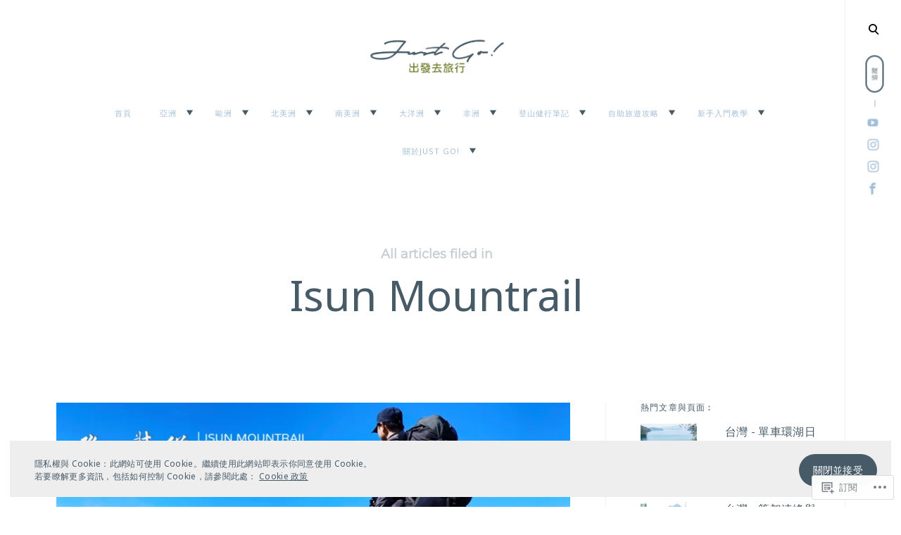

--- FILE ---
content_type: text/html; charset=UTF-8
request_url: https://justgotraveler.blog/tag/isun-mountrail/
body_size: 64471
content:
<!DOCTYPE html>
<html lang="zh-TW">
<!--[if IE]><html class="ie"><![endif]-->
<head>
<meta charset="UTF-8">
<meta name="viewport" content="width=device-width, initial-scale=1">
<link rel="profile" href="http://gmpg.org/xfn/11">
<link rel="pingback" href="https://justgotraveler.blog/xmlrpc.php">

<title>Isun Mountrail &#8211; Just Go!</title>
<script type="text/javascript">
  WebFontConfig = {"google":{"families":["Noto+Sans:r,i,b,bi:latin,latin-ext","Montserrat:r:latin,latin-ext"]},"api_url":"https:\/\/fonts-api.wp.com\/css"};
  (function() {
    var wf = document.createElement('script');
    wf.src = '/wp-content/plugins/custom-fonts/js/webfont.js';
    wf.type = 'text/javascript';
    wf.async = 'true';
    var s = document.getElementsByTagName('script')[0];
    s.parentNode.insertBefore(wf, s);
	})();
</script><style id="jetpack-custom-fonts-css">.wf-active html{font-family:"Noto Sans",sans-serif}.wf-active .site-header .main-navigation .dropdown-toggle, .wf-active .site-header .main-navigation a, .wf-active .site-main .contact-form label, .wf-active .widget.widget_recent_entries li span, .wf-active a, .wf-active body, .wf-active body .slideshow-slide-caption, .wf-active cite, .wf-active p{font-family:"Noto Sans",sans-serif}.wf-active html{font-family:"Noto Sans",sans-serif}.wf-active .site-header .main-navigation .dropdown-toggle, .wf-active .site-header .main-navigation a, .wf-active .site-main .contact-form label, .wf-active .widget.widget_recent_entries li span, .wf-active a, .wf-active body, .wf-active body .slideshow-slide-caption, .wf-active cite, .wf-active p{font-family:"Noto Sans",sans-serif}.wf-active *{font-family:"Noto Sans",sans-serif}.wf-active .comments-area .comment-list .comment-author b, .wf-active .comments-area .comment-list .comment-author b>a, .wf-active .comments-area .no-comments, .wf-active .dropcap:before, .wf-active .emphasis, .wf-active .error-404 .search-instructions, .wf-active .error-404 input[type="search"], .wf-active .fullwidth-slider .featured-slider .format-link .entry-summary p, .wf-active .fullwidth-slider .featured-slider .format-quote .entry-summary p, .wf-active .page-template-portfolio-page .site-main .category-filter li, .wf-active .page-template-portfolio-page .site-main .category-filter li>a, .wf-active .paging-navigation ul.page-numbers li, .wf-active .paging-navigation ul.page-numbers li>a, .wf-active .post-navigation .nav-next a, .wf-active .post-navigation .nav-previous a, .wf-active .post-type-archive-jetpack-portfolio .site-main .category-filter li, .wf-active .post-type-archive-jetpack-portfolio .site-main .category-filter li>a, .wf-active .posts-navigation .nav-next a, .wf-active .posts-navigation .nav-previous a, .wf-active .search-no-results input[type="search"], .wf-active .sidemenu .main-navigation ul.menu *, .wf-active .sidemenu .search-wrap *, .wf-active .sidemenu .social-menu-trig, .wf-active .sidemenu .social-navigation li a, .wf-active .site-title a, .wf-active .tax-jetpack-portfolio-type .site-main .category-filter li, .wf-active .tax-jetpack-portfolio-type .site-main .category-filter li>a, .wf-active .widget table caption, .wf-active .widget tfoot td a, .wf-active .widget th, .wf-active .widget.widget_recent_entries li a, .wf-active .widget_authors strong, .wf-active .widget_goodreads div[class^="gr_custom_title"] a, .wf-active .widget_recent_comments .comment-author-link, .wf-active .widget_recent_comments .comment-author-link a, .wf-active .widget_recent_comments .recentcomments a, .wf-active .widget_rss .rsswidgetm, .wf-active .widget_rss ul .rsswidget, .wf-active .widget_tag_cloud a, .wf-active .widget_top-posts .widgets-list-layout-links a, .wf-active .wp_widget_tag_cloud a, .wf-active blockquote, .wf-active blockquote p, .wf-active body #eu-cookie-law input, .wf-active body #eu-cookie-law input:focus, .wf-active body #eu-cookie-law input:hover, .wf-active body #jp-relatedposts .jp-relatedposts-items .jp-relatedposts-post .jp-relatedposts-post-title, .wf-active body #jp-relatedposts .jp-relatedposts-items .jp-relatedposts-post .jp-relatedposts-post-title a, .wf-active body #jp-relatedposts h3.jp-relatedposts-headline, .wf-active body .content-area #infinite-handle>span>button, .wf-active body.error404 .page-content>p, .wf-active body.search .search-post-type, .wf-active body.search.search-no-results section.no-results .page-content>p, .wf-active button, .wf-active h1, .wf-active h1>a, .wf-active h2, .wf-active h2>a, .wf-active h3, .wf-active h3>a, .wf-active h4, .wf-active h4>a, .wf-active h5, .wf-active h5>a, .wf-active h6, .wf-active h6>a, .wf-active input[type="button"], .wf-active input[type="reset"], .wf-active input[type="submit"], .wf-active q, .wf-active q p{font-family:"Montserrat",sans-serif;font-style:normal;font-weight:400}.wf-active h1{font-style:normal;font-weight:400}.wf-active .comments-area .comment-list .comment-author b, .wf-active .comments-area .comment-list .comment-author b>a, .wf-active .comments-area .no-comments, .wf-active .dropcap:before, .wf-active .emphasis, .wf-active .error-404 .search-instructions, .wf-active .error-404 input[type="search"], .wf-active .fullwidth-slider .featured-slider .format-link .entry-summary p, .wf-active .fullwidth-slider .featured-slider .format-quote .entry-summary p, .wf-active .page-template-portfolio-page .site-main .category-filter li, .wf-active .page-template-portfolio-page .site-main .category-filter li>a, .wf-active .paging-navigation ul.page-numbers li, .wf-active .paging-navigation ul.page-numbers li>a, .wf-active .post-navigation .nav-next a, .wf-active .post-navigation .nav-previous a, .wf-active .post-type-archive-jetpack-portfolio .site-main .category-filter li, .wf-active .post-type-archive-jetpack-portfolio .site-main .category-filter li>a, .wf-active .posts-navigation .nav-next a, .wf-active .posts-navigation .nav-previous a, .wf-active .search-no-results input[type="search"], .wf-active .sidemenu .main-navigation ul.menu *, .wf-active .sidemenu .search-wrap *, .wf-active .sidemenu .social-menu-trig, .wf-active .sidemenu .social-navigation li a, .wf-active .site-title a, .wf-active .tax-jetpack-portfolio-type .site-main .category-filter li, .wf-active .tax-jetpack-portfolio-type .site-main .category-filter li>a, .wf-active .widget table caption, .wf-active .widget tfoot td a, .wf-active .widget th, .wf-active .widget.widget_recent_entries li a, .wf-active .widget_authors strong, .wf-active .widget_goodreads div[class^="gr_custom_title"] a, .wf-active .widget_recent_comments .comment-author-link, .wf-active .widget_recent_comments .comment-author-link a, .wf-active .widget_recent_comments .recentcomments a, .wf-active .widget_rss .rsswidgetm, .wf-active .widget_rss ul .rsswidget, .wf-active .widget_tag_cloud a, .wf-active .widget_top-posts .widgets-list-layout-links a, .wf-active .wp_widget_tag_cloud a, .wf-active blockquote, .wf-active blockquote p, .wf-active body #eu-cookie-law input, .wf-active body #eu-cookie-law input:focus, .wf-active body #eu-cookie-law input:hover, .wf-active body #jp-relatedposts .jp-relatedposts-items .jp-relatedposts-post .jp-relatedposts-post-title, .wf-active body #jp-relatedposts .jp-relatedposts-items .jp-relatedposts-post .jp-relatedposts-post-title a, .wf-active body #jp-relatedposts h3.jp-relatedposts-headline, .wf-active body .content-area #infinite-handle>span>button, .wf-active body.error404 .page-content>p, .wf-active body.search .search-post-type, .wf-active body.search.search-no-results section.no-results .page-content>p, .wf-active button, .wf-active h1, .wf-active h1>a, .wf-active h2, .wf-active h2>a, .wf-active h3, .wf-active h3>a, .wf-active h4, .wf-active h4>a, .wf-active h5, .wf-active h5>a, .wf-active h6, .wf-active h6>a, .wf-active input[type="button"], .wf-active input[type="reset"], .wf-active input[type="submit"], .wf-active q, .wf-active q p{font-family:"Montserrat",sans-serif;font-style:normal;font-weight:400}.wf-active h1, .wf-active h2, .wf-active h3, .wf-active h4, .wf-active h5, .wf-active h6{font-weight:400;font-style:normal}.wf-active .format-link a, .wf-active .format-quote cite, .wf-active .read-more-link, .wf-active .site-info, .wf-active .widget-title, .wf-active .widget-title label{font-style:normal;font-weight:400}.wf-active body.search:not(.search-no-results) .page-title{font-style:normal;font-weight:400}.wf-active .error404 .site-main input[type="search"], .wf-active .search-no-results .site-main input[type="search"], .wf-active .sidemenu input[type="search"], .wf-active body div#jp-relatedposts div.jp-relatedposts-items .jp-relatedposts-post-title{font-style:normal;font-weight:400}.wf-active h6{font-style:normal;font-weight:400}.wf-active .masonry-layout .entry-title, .wf-active .post-navigation .nav-next a, .wf-active .post-navigation .nav-previous a, .wf-active .posts-navigation .nav-next a, .wf-active .posts-navigation .nav-previous a, .wf-active h5{font-style:normal;font-weight:400}.wf-active .emphasis{font-style:normal;font-weight:400}.wf-active .back-to-top i, .wf-active .masonry-layout .sticky:not(.slick-slide) .entry-title, .wf-active h4{font-style:normal;font-weight:400}.wf-active .error-404 .search-instructions, .wf-active .sidemenu .search-instructions{font-style:normal;font-weight:400}.wf-active .archive .format-link h1, .wf-active .archive .format-link h2, .wf-active .archive .format-link h3, .wf-active .archive .format-link h4, .wf-active .archive .format-quote blockquote, .wf-active .archive .format-quote blockquote>p, .wf-active .blog .format-link h1, .wf-active .blog .format-link h2, .wf-active .blog .format-link h3, .wf-active .blog .format-link h4, .wf-active .blog .format-quote blockquote, .wf-active .blog .format-quote blockquote>p, .wf-active h2.entry-title, .wf-active h3{font-style:normal;font-weight:400}.wf-active h2{font-style:normal;font-weight:400}.wf-active .comment-respond .comment-reply-title, .wf-active .comments-title .side, .wf-active .side, .wf-active .side h2, .wf-active .site-title, .wf-active .site-title a, .wf-active body.page .entry-header .entry-title, .wf-active h1{font-style:normal;font-weight:400}@media screen and (max-width: 1190px){.wf-active .site-title a{font-style:normal;font-weight:400}}@media screen and (max-width: 551px){.wf-active .site-title a{font-style:normal;font-weight:400}}@media screen and (max-width: 360px){.wf-active .site-title a{font-style:normal;font-weight:400}}.wf-active .dropcap:before{font-style:normal;font-weight:400}.wf-active #respond .comment-subscription-form label, .wf-active .widget-grofile h4, .wf-active .widget_calendar tfoot, .wf-active .widget_calendar tfoot, .wf-active .widget_calendar thead, .wf-active input[type="email"], .wf-active input[type="password"], .wf-active input[type="search"], .wf-active input[type="tel"], .wf-active input[type="text"], .wf-active input[type="url"], .wf-active select, .wf-active textarea{font-style:normal;font-weight:400}.wf-active .format-standard .featured-image a:after{font-style:normal;font-weight:400}.wf-active .format-video .featured-image a:after, .wf-active .widget-area .slideshow-controls a:first-of-type, .wf-active .widget-area .slideshow-controls a:last-of-type{font-style:normal;font-weight:400}.wf-active .slick-arrow:before{font-style:normal;font-weight:400}.wf-active .fullwidth-slider .featured-slider .entry-title, .wf-active .fullwidth-slider .featured-slider .format-link .entry-summary p, .wf-active .fullwidth-slider .featured-slider .format-quote .entry-summary p{font-style:normal;font-weight:400}.wf-active .site-header input[type="search"]{font-style:normal;font-weight:400}.wf-active .widget thead th{font-weight:400;font-style:normal}.wf-active body .jetpack-display-remote-posts h4{font-style:normal;font-weight:400}.wf-active .masonry-layout .site-main .format-link h1, .wf-active .masonry-layout .site-main .format-link h2, .wf-active .masonry-layout .site-main .format-link h3, .wf-active .masonry-layout .site-main .format-link h4, .wf-active .masonry-layout .site-main .format-quote .entry-content blockquote, .wf-active .masonry-layout .site-main .format-quote .entry-content blockquote>p{font-style:normal;font-weight:400}.wf-active .featured-page .entry-title{font-style:normal;font-weight:400}.wf-active body .featured_pages_3 .entry-title{font-style:normal;font-weight:400}.wf-active .featured-slider .entry-title{font-style:normal;font-weight:400}.wf-active .page-template-portfolio-page .gallery-wrapper .entry-header .entry-title, .wf-active .post-type-archive-jetpack-portfolio .gallery-wrapper .entry-header .entry-title, .wf-active .tax-jetpack-portfolio-type .gallery-wrapper .entry-header .entry-title{font-weight:400;font-style:normal}.wf-active .comments-area .comment-list .comment-author b{font-style:normal;font-weight:400}.wf-active body.search .page-title span{font-weight:400;font-style:normal}.wf-active body.search .type-jetpack-portfolio>a>h2, .wf-active body.search .type-page>a>h2, .wf-active body.search .type-post>a>h2{font-style:normal;font-weight:400}.wf-active body.search .format-quote.hentry blockquote, .wf-active body.search .format-quote.hentry blockquote>p{font-style:normal;font-weight:400}.wf-active .archive .page-header>h1>span{font-weight:400;font-style:normal}.wf-active body.error404 .page-title{font-weight:400;font-style:normal}.wf-active .author-name{font-weight:400;font-style:normal}.wf-active body div#jp-relatedposts div.jp-relatedposts-items .jp-relatedposts-post-title, .wf-active body div#jp-relatedposts div.jp-relatedposts-items-visual h4.jp-relatedposts-post-title{font-weight:400;font-style:normal}.wf-active body div#jp-relatedposts div.jp-relatedposts-items .jp-relatedposts-post .jp-relatedposts-post-title a{font-weight:400;font-style:normal}</style>
<meta name='robots' content='max-image-preview:large' />
<meta name="google-site-verification" content="eh8qKvEbph1xVUc_j19Xs7534xbefx8d1c5QFdbgj-8" />
<meta name="msvalidate.01" content="D9E8CC22F6660ACC48E773458F354B5C" />
<meta name="p:domain_verify" content="41b340db2597e6d54f98806ecf865a54" />

<!-- Async WordPress.com Remote Login -->
<script id="wpcom_remote_login_js">
var wpcom_remote_login_extra_auth = '';
function wpcom_remote_login_remove_dom_node_id( element_id ) {
	var dom_node = document.getElementById( element_id );
	if ( dom_node ) { dom_node.parentNode.removeChild( dom_node ); }
}
function wpcom_remote_login_remove_dom_node_classes( class_name ) {
	var dom_nodes = document.querySelectorAll( '.' + class_name );
	for ( var i = 0; i < dom_nodes.length; i++ ) {
		dom_nodes[ i ].parentNode.removeChild( dom_nodes[ i ] );
	}
}
function wpcom_remote_login_final_cleanup() {
	wpcom_remote_login_remove_dom_node_classes( "wpcom_remote_login_msg" );
	wpcom_remote_login_remove_dom_node_id( "wpcom_remote_login_key" );
	wpcom_remote_login_remove_dom_node_id( "wpcom_remote_login_validate" );
	wpcom_remote_login_remove_dom_node_id( "wpcom_remote_login_js" );
	wpcom_remote_login_remove_dom_node_id( "wpcom_request_access_iframe" );
	wpcom_remote_login_remove_dom_node_id( "wpcom_request_access_styles" );
}

// Watch for messages back from the remote login
window.addEventListener( "message", function( e ) {
	if ( e.origin === "https://r-login.wordpress.com" ) {
		var data = {};
		try {
			data = JSON.parse( e.data );
		} catch( e ) {
			wpcom_remote_login_final_cleanup();
			return;
		}

		if ( data.msg === 'LOGIN' ) {
			// Clean up the login check iframe
			wpcom_remote_login_remove_dom_node_id( "wpcom_remote_login_key" );

			var id_regex = new RegExp( /^[0-9]+$/ );
			var token_regex = new RegExp( /^.*|.*|.*$/ );
			if (
				token_regex.test( data.token )
				&& id_regex.test( data.wpcomid )
			) {
				// We have everything we need to ask for a login
				var script = document.createElement( "script" );
				script.setAttribute( "id", "wpcom_remote_login_validate" );
				script.src = '/remote-login.php?wpcom_remote_login=validate'
					+ '&wpcomid=' + data.wpcomid
					+ '&token=' + encodeURIComponent( data.token )
					+ '&host=' + window.location.protocol
					+ '//' + window.location.hostname
					+ '&postid=42684'
					+ '&is_singular=';
				document.body.appendChild( script );
			}

			return;
		}

		// Safari ITP, not logged in, so redirect
		if ( data.msg === 'LOGIN-REDIRECT' ) {
			window.location = 'https://wordpress.com/log-in?redirect_to=' + window.location.href;
			return;
		}

		// Safari ITP, storage access failed, remove the request
		if ( data.msg === 'LOGIN-REMOVE' ) {
			var css_zap = 'html { -webkit-transition: margin-top 1s; transition: margin-top 1s; } /* 9001 */ html { margin-top: 0 !important; } * html body { margin-top: 0 !important; } @media screen and ( max-width: 782px ) { html { margin-top: 0 !important; } * html body { margin-top: 0 !important; } }';
			var style_zap = document.createElement( 'style' );
			style_zap.type = 'text/css';
			style_zap.appendChild( document.createTextNode( css_zap ) );
			document.body.appendChild( style_zap );

			var e = document.getElementById( 'wpcom_request_access_iframe' );
			e.parentNode.removeChild( e );

			document.cookie = 'wordpress_com_login_access=denied; path=/; max-age=31536000';

			return;
		}

		// Safari ITP
		if ( data.msg === 'REQUEST_ACCESS' ) {
			console.log( 'request access: safari' );

			// Check ITP iframe enable/disable knob
			if ( wpcom_remote_login_extra_auth !== 'safari_itp_iframe' ) {
				return;
			}

			// If we are in a "private window" there is no ITP.
			var private_window = false;
			try {
				var opendb = window.openDatabase( null, null, null, null );
			} catch( e ) {
				private_window = true;
			}

			if ( private_window ) {
				console.log( 'private window' );
				return;
			}

			var iframe = document.createElement( 'iframe' );
			iframe.id = 'wpcom_request_access_iframe';
			iframe.setAttribute( 'scrolling', 'no' );
			iframe.setAttribute( 'sandbox', 'allow-storage-access-by-user-activation allow-scripts allow-same-origin allow-top-navigation-by-user-activation' );
			iframe.src = 'https://r-login.wordpress.com/remote-login.php?wpcom_remote_login=request_access&origin=' + encodeURIComponent( data.origin ) + '&wpcomid=' + encodeURIComponent( data.wpcomid );

			var css = 'html { -webkit-transition: margin-top 1s; transition: margin-top 1s; } /* 9001 */ html { margin-top: 46px !important; } * html body { margin-top: 46px !important; } @media screen and ( max-width: 660px ) { html { margin-top: 71px !important; } * html body { margin-top: 71px !important; } #wpcom_request_access_iframe { display: block; height: 71px !important; } } #wpcom_request_access_iframe { border: 0px; height: 46px; position: fixed; top: 0; left: 0; width: 100%; min-width: 100%; z-index: 99999; background: #23282d; } ';

			var style = document.createElement( 'style' );
			style.type = 'text/css';
			style.id = 'wpcom_request_access_styles';
			style.appendChild( document.createTextNode( css ) );
			document.body.appendChild( style );

			document.body.appendChild( iframe );
		}

		if ( data.msg === 'DONE' ) {
			wpcom_remote_login_final_cleanup();
		}
	}
}, false );

// Inject the remote login iframe after the page has had a chance to load
// more critical resources
window.addEventListener( "DOMContentLoaded", function( e ) {
	var iframe = document.createElement( "iframe" );
	iframe.style.display = "none";
	iframe.setAttribute( "scrolling", "no" );
	iframe.setAttribute( "id", "wpcom_remote_login_key" );
	iframe.src = "https://r-login.wordpress.com/remote-login.php"
		+ "?wpcom_remote_login=key"
		+ "&origin=aHR0cHM6Ly9qdXN0Z290cmF2ZWxlci5ibG9n"
		+ "&wpcomid=104375371"
		+ "&time=" + Math.floor( Date.now() / 1000 );
	document.body.appendChild( iframe );
}, false );
</script>
<link rel='dns-prefetch' href='//s0.wp.com' />
<link rel='dns-prefetch' href='//fonts-api.wp.com' />
<link rel='dns-prefetch' href='//af.pubmine.com' />
<link rel="alternate" type="application/rss+xml" title="訂閱 Just Go! &raquo;" href="https://justgotraveler.blog/feed/" />
<link rel="alternate" type="application/rss+xml" title="訂閱 Just Go! &raquo; 迴響" href="https://justgotraveler.blog/comments/feed/" />
<link rel="alternate" type="application/rss+xml" title="訂閱 Just Go! &raquo; Isun Mountrail 標籤" href="https://justgotraveler.blog/tag/isun-mountrail/feed/" />
	<script type="text/javascript">
		/* <![CDATA[ */
		function addLoadEvent(func) {
			var oldonload = window.onload;
			if (typeof window.onload != 'function') {
				window.onload = func;
			} else {
				window.onload = function () {
					oldonload();
					func();
				}
			}
		}
		/* ]]> */
	</script>
	<link crossorigin='anonymous' rel='stylesheet' id='all-css-0-1' href='/_static/??/wp-content/mu-plugins/widgets/eu-cookie-law/templates/style.css,/wp-content/mu-plugins/likes/jetpack-likes.css?m=1743883414j&cssminify=yes' type='text/css' media='all' />
<style id='wp-emoji-styles-inline-css'>

	img.wp-smiley, img.emoji {
		display: inline !important;
		border: none !important;
		box-shadow: none !important;
		height: 1em !important;
		width: 1em !important;
		margin: 0 0.07em !important;
		vertical-align: -0.1em !important;
		background: none !important;
		padding: 0 !important;
	}
/*# sourceURL=wp-emoji-styles-inline-css */
</style>
<link crossorigin='anonymous' rel='stylesheet' id='all-css-2-1' href='/wp-content/plugins/gutenberg-core/v22.2.0/build/styles/block-library/style.css?m=1764855221i&cssminify=yes' type='text/css' media='all' />
<style id='wp-block-library-inline-css'>
.has-text-align-justify {
	text-align:justify;
}
.has-text-align-justify{text-align:justify;}

/*# sourceURL=wp-block-library-inline-css */
</style><style id='global-styles-inline-css'>
:root{--wp--preset--aspect-ratio--square: 1;--wp--preset--aspect-ratio--4-3: 4/3;--wp--preset--aspect-ratio--3-4: 3/4;--wp--preset--aspect-ratio--3-2: 3/2;--wp--preset--aspect-ratio--2-3: 2/3;--wp--preset--aspect-ratio--16-9: 16/9;--wp--preset--aspect-ratio--9-16: 9/16;--wp--preset--color--black: #000000;--wp--preset--color--cyan-bluish-gray: #abb8c3;--wp--preset--color--white: #ffffff;--wp--preset--color--pale-pink: #f78da7;--wp--preset--color--vivid-red: #cf2e2e;--wp--preset--color--luminous-vivid-orange: #ff6900;--wp--preset--color--luminous-vivid-amber: #fcb900;--wp--preset--color--light-green-cyan: #7bdcb5;--wp--preset--color--vivid-green-cyan: #00d084;--wp--preset--color--pale-cyan-blue: #8ed1fc;--wp--preset--color--vivid-cyan-blue: #0693e3;--wp--preset--color--vivid-purple: #9b51e0;--wp--preset--gradient--vivid-cyan-blue-to-vivid-purple: linear-gradient(135deg,rgb(6,147,227) 0%,rgb(155,81,224) 100%);--wp--preset--gradient--light-green-cyan-to-vivid-green-cyan: linear-gradient(135deg,rgb(122,220,180) 0%,rgb(0,208,130) 100%);--wp--preset--gradient--luminous-vivid-amber-to-luminous-vivid-orange: linear-gradient(135deg,rgb(252,185,0) 0%,rgb(255,105,0) 100%);--wp--preset--gradient--luminous-vivid-orange-to-vivid-red: linear-gradient(135deg,rgb(255,105,0) 0%,rgb(207,46,46) 100%);--wp--preset--gradient--very-light-gray-to-cyan-bluish-gray: linear-gradient(135deg,rgb(238,238,238) 0%,rgb(169,184,195) 100%);--wp--preset--gradient--cool-to-warm-spectrum: linear-gradient(135deg,rgb(74,234,220) 0%,rgb(151,120,209) 20%,rgb(207,42,186) 40%,rgb(238,44,130) 60%,rgb(251,105,98) 80%,rgb(254,248,76) 100%);--wp--preset--gradient--blush-light-purple: linear-gradient(135deg,rgb(255,206,236) 0%,rgb(152,150,240) 100%);--wp--preset--gradient--blush-bordeaux: linear-gradient(135deg,rgb(254,205,165) 0%,rgb(254,45,45) 50%,rgb(107,0,62) 100%);--wp--preset--gradient--luminous-dusk: linear-gradient(135deg,rgb(255,203,112) 0%,rgb(199,81,192) 50%,rgb(65,88,208) 100%);--wp--preset--gradient--pale-ocean: linear-gradient(135deg,rgb(255,245,203) 0%,rgb(182,227,212) 50%,rgb(51,167,181) 100%);--wp--preset--gradient--electric-grass: linear-gradient(135deg,rgb(202,248,128) 0%,rgb(113,206,126) 100%);--wp--preset--gradient--midnight: linear-gradient(135deg,rgb(2,3,129) 0%,rgb(40,116,252) 100%);--wp--preset--font-size--small: 15px;--wp--preset--font-size--medium: 20px;--wp--preset--font-size--large: 24px;--wp--preset--font-size--x-large: 42px;--wp--preset--font-size--regular: 18px;--wp--preset--font-size--larger: 32px;--wp--preset--font-size--huge: 42px;--wp--preset--font-family--albert-sans: 'Albert Sans', sans-serif;--wp--preset--font-family--alegreya: Alegreya, serif;--wp--preset--font-family--arvo: Arvo, serif;--wp--preset--font-family--bodoni-moda: 'Bodoni Moda', serif;--wp--preset--font-family--bricolage-grotesque: 'Bricolage Grotesque', sans-serif;--wp--preset--font-family--cabin: Cabin, sans-serif;--wp--preset--font-family--chivo: Chivo, sans-serif;--wp--preset--font-family--commissioner: Commissioner, sans-serif;--wp--preset--font-family--cormorant: Cormorant, serif;--wp--preset--font-family--courier-prime: 'Courier Prime', monospace;--wp--preset--font-family--crimson-pro: 'Crimson Pro', serif;--wp--preset--font-family--dm-mono: 'DM Mono', monospace;--wp--preset--font-family--dm-sans: 'DM Sans', sans-serif;--wp--preset--font-family--dm-serif-display: 'DM Serif Display', serif;--wp--preset--font-family--domine: Domine, serif;--wp--preset--font-family--eb-garamond: 'EB Garamond', serif;--wp--preset--font-family--epilogue: Epilogue, sans-serif;--wp--preset--font-family--fahkwang: Fahkwang, sans-serif;--wp--preset--font-family--figtree: Figtree, sans-serif;--wp--preset--font-family--fira-sans: 'Fira Sans', sans-serif;--wp--preset--font-family--fjalla-one: 'Fjalla One', sans-serif;--wp--preset--font-family--fraunces: Fraunces, serif;--wp--preset--font-family--gabarito: Gabarito, system-ui;--wp--preset--font-family--ibm-plex-mono: 'IBM Plex Mono', monospace;--wp--preset--font-family--ibm-plex-sans: 'IBM Plex Sans', sans-serif;--wp--preset--font-family--ibarra-real-nova: 'Ibarra Real Nova', serif;--wp--preset--font-family--instrument-serif: 'Instrument Serif', serif;--wp--preset--font-family--inter: Inter, sans-serif;--wp--preset--font-family--josefin-sans: 'Josefin Sans', sans-serif;--wp--preset--font-family--jost: Jost, sans-serif;--wp--preset--font-family--libre-baskerville: 'Libre Baskerville', serif;--wp--preset--font-family--libre-franklin: 'Libre Franklin', sans-serif;--wp--preset--font-family--literata: Literata, serif;--wp--preset--font-family--lora: Lora, serif;--wp--preset--font-family--merriweather: Merriweather, serif;--wp--preset--font-family--montserrat: Montserrat, sans-serif;--wp--preset--font-family--newsreader: Newsreader, serif;--wp--preset--font-family--noto-sans-mono: 'Noto Sans Mono', sans-serif;--wp--preset--font-family--nunito: Nunito, sans-serif;--wp--preset--font-family--open-sans: 'Open Sans', sans-serif;--wp--preset--font-family--overpass: Overpass, sans-serif;--wp--preset--font-family--pt-serif: 'PT Serif', serif;--wp--preset--font-family--petrona: Petrona, serif;--wp--preset--font-family--piazzolla: Piazzolla, serif;--wp--preset--font-family--playfair-display: 'Playfair Display', serif;--wp--preset--font-family--plus-jakarta-sans: 'Plus Jakarta Sans', sans-serif;--wp--preset--font-family--poppins: Poppins, sans-serif;--wp--preset--font-family--raleway: Raleway, sans-serif;--wp--preset--font-family--roboto: Roboto, sans-serif;--wp--preset--font-family--roboto-slab: 'Roboto Slab', serif;--wp--preset--font-family--rubik: Rubik, sans-serif;--wp--preset--font-family--rufina: Rufina, serif;--wp--preset--font-family--sora: Sora, sans-serif;--wp--preset--font-family--source-sans-3: 'Source Sans 3', sans-serif;--wp--preset--font-family--source-serif-4: 'Source Serif 4', serif;--wp--preset--font-family--space-mono: 'Space Mono', monospace;--wp--preset--font-family--syne: Syne, sans-serif;--wp--preset--font-family--texturina: Texturina, serif;--wp--preset--font-family--urbanist: Urbanist, sans-serif;--wp--preset--font-family--work-sans: 'Work Sans', sans-serif;--wp--preset--spacing--20: 0.44rem;--wp--preset--spacing--30: 0.67rem;--wp--preset--spacing--40: 1rem;--wp--preset--spacing--50: 1.5rem;--wp--preset--spacing--60: 2.25rem;--wp--preset--spacing--70: 3.38rem;--wp--preset--spacing--80: 5.06rem;--wp--preset--shadow--natural: 6px 6px 9px rgba(0, 0, 0, 0.2);--wp--preset--shadow--deep: 12px 12px 50px rgba(0, 0, 0, 0.4);--wp--preset--shadow--sharp: 6px 6px 0px rgba(0, 0, 0, 0.2);--wp--preset--shadow--outlined: 6px 6px 0px -3px rgb(255, 255, 255), 6px 6px rgb(0, 0, 0);--wp--preset--shadow--crisp: 6px 6px 0px rgb(0, 0, 0);}:where(.is-layout-flex){gap: 0.5em;}:where(.is-layout-grid){gap: 0.5em;}body .is-layout-flex{display: flex;}.is-layout-flex{flex-wrap: wrap;align-items: center;}.is-layout-flex > :is(*, div){margin: 0;}body .is-layout-grid{display: grid;}.is-layout-grid > :is(*, div){margin: 0;}:where(.wp-block-columns.is-layout-flex){gap: 2em;}:where(.wp-block-columns.is-layout-grid){gap: 2em;}:where(.wp-block-post-template.is-layout-flex){gap: 1.25em;}:where(.wp-block-post-template.is-layout-grid){gap: 1.25em;}.has-black-color{color: var(--wp--preset--color--black) !important;}.has-cyan-bluish-gray-color{color: var(--wp--preset--color--cyan-bluish-gray) !important;}.has-white-color{color: var(--wp--preset--color--white) !important;}.has-pale-pink-color{color: var(--wp--preset--color--pale-pink) !important;}.has-vivid-red-color{color: var(--wp--preset--color--vivid-red) !important;}.has-luminous-vivid-orange-color{color: var(--wp--preset--color--luminous-vivid-orange) !important;}.has-luminous-vivid-amber-color{color: var(--wp--preset--color--luminous-vivid-amber) !important;}.has-light-green-cyan-color{color: var(--wp--preset--color--light-green-cyan) !important;}.has-vivid-green-cyan-color{color: var(--wp--preset--color--vivid-green-cyan) !important;}.has-pale-cyan-blue-color{color: var(--wp--preset--color--pale-cyan-blue) !important;}.has-vivid-cyan-blue-color{color: var(--wp--preset--color--vivid-cyan-blue) !important;}.has-vivid-purple-color{color: var(--wp--preset--color--vivid-purple) !important;}.has-black-background-color{background-color: var(--wp--preset--color--black) !important;}.has-cyan-bluish-gray-background-color{background-color: var(--wp--preset--color--cyan-bluish-gray) !important;}.has-white-background-color{background-color: var(--wp--preset--color--white) !important;}.has-pale-pink-background-color{background-color: var(--wp--preset--color--pale-pink) !important;}.has-vivid-red-background-color{background-color: var(--wp--preset--color--vivid-red) !important;}.has-luminous-vivid-orange-background-color{background-color: var(--wp--preset--color--luminous-vivid-orange) !important;}.has-luminous-vivid-amber-background-color{background-color: var(--wp--preset--color--luminous-vivid-amber) !important;}.has-light-green-cyan-background-color{background-color: var(--wp--preset--color--light-green-cyan) !important;}.has-vivid-green-cyan-background-color{background-color: var(--wp--preset--color--vivid-green-cyan) !important;}.has-pale-cyan-blue-background-color{background-color: var(--wp--preset--color--pale-cyan-blue) !important;}.has-vivid-cyan-blue-background-color{background-color: var(--wp--preset--color--vivid-cyan-blue) !important;}.has-vivid-purple-background-color{background-color: var(--wp--preset--color--vivid-purple) !important;}.has-black-border-color{border-color: var(--wp--preset--color--black) !important;}.has-cyan-bluish-gray-border-color{border-color: var(--wp--preset--color--cyan-bluish-gray) !important;}.has-white-border-color{border-color: var(--wp--preset--color--white) !important;}.has-pale-pink-border-color{border-color: var(--wp--preset--color--pale-pink) !important;}.has-vivid-red-border-color{border-color: var(--wp--preset--color--vivid-red) !important;}.has-luminous-vivid-orange-border-color{border-color: var(--wp--preset--color--luminous-vivid-orange) !important;}.has-luminous-vivid-amber-border-color{border-color: var(--wp--preset--color--luminous-vivid-amber) !important;}.has-light-green-cyan-border-color{border-color: var(--wp--preset--color--light-green-cyan) !important;}.has-vivid-green-cyan-border-color{border-color: var(--wp--preset--color--vivid-green-cyan) !important;}.has-pale-cyan-blue-border-color{border-color: var(--wp--preset--color--pale-cyan-blue) !important;}.has-vivid-cyan-blue-border-color{border-color: var(--wp--preset--color--vivid-cyan-blue) !important;}.has-vivid-purple-border-color{border-color: var(--wp--preset--color--vivid-purple) !important;}.has-vivid-cyan-blue-to-vivid-purple-gradient-background{background: var(--wp--preset--gradient--vivid-cyan-blue-to-vivid-purple) !important;}.has-light-green-cyan-to-vivid-green-cyan-gradient-background{background: var(--wp--preset--gradient--light-green-cyan-to-vivid-green-cyan) !important;}.has-luminous-vivid-amber-to-luminous-vivid-orange-gradient-background{background: var(--wp--preset--gradient--luminous-vivid-amber-to-luminous-vivid-orange) !important;}.has-luminous-vivid-orange-to-vivid-red-gradient-background{background: var(--wp--preset--gradient--luminous-vivid-orange-to-vivid-red) !important;}.has-very-light-gray-to-cyan-bluish-gray-gradient-background{background: var(--wp--preset--gradient--very-light-gray-to-cyan-bluish-gray) !important;}.has-cool-to-warm-spectrum-gradient-background{background: var(--wp--preset--gradient--cool-to-warm-spectrum) !important;}.has-blush-light-purple-gradient-background{background: var(--wp--preset--gradient--blush-light-purple) !important;}.has-blush-bordeaux-gradient-background{background: var(--wp--preset--gradient--blush-bordeaux) !important;}.has-luminous-dusk-gradient-background{background: var(--wp--preset--gradient--luminous-dusk) !important;}.has-pale-ocean-gradient-background{background: var(--wp--preset--gradient--pale-ocean) !important;}.has-electric-grass-gradient-background{background: var(--wp--preset--gradient--electric-grass) !important;}.has-midnight-gradient-background{background: var(--wp--preset--gradient--midnight) !important;}.has-small-font-size{font-size: var(--wp--preset--font-size--small) !important;}.has-medium-font-size{font-size: var(--wp--preset--font-size--medium) !important;}.has-large-font-size{font-size: var(--wp--preset--font-size--large) !important;}.has-x-large-font-size{font-size: var(--wp--preset--font-size--x-large) !important;}.has-albert-sans-font-family{font-family: var(--wp--preset--font-family--albert-sans) !important;}.has-alegreya-font-family{font-family: var(--wp--preset--font-family--alegreya) !important;}.has-arvo-font-family{font-family: var(--wp--preset--font-family--arvo) !important;}.has-bodoni-moda-font-family{font-family: var(--wp--preset--font-family--bodoni-moda) !important;}.has-bricolage-grotesque-font-family{font-family: var(--wp--preset--font-family--bricolage-grotesque) !important;}.has-cabin-font-family{font-family: var(--wp--preset--font-family--cabin) !important;}.has-chivo-font-family{font-family: var(--wp--preset--font-family--chivo) !important;}.has-commissioner-font-family{font-family: var(--wp--preset--font-family--commissioner) !important;}.has-cormorant-font-family{font-family: var(--wp--preset--font-family--cormorant) !important;}.has-courier-prime-font-family{font-family: var(--wp--preset--font-family--courier-prime) !important;}.has-crimson-pro-font-family{font-family: var(--wp--preset--font-family--crimson-pro) !important;}.has-dm-mono-font-family{font-family: var(--wp--preset--font-family--dm-mono) !important;}.has-dm-sans-font-family{font-family: var(--wp--preset--font-family--dm-sans) !important;}.has-dm-serif-display-font-family{font-family: var(--wp--preset--font-family--dm-serif-display) !important;}.has-domine-font-family{font-family: var(--wp--preset--font-family--domine) !important;}.has-eb-garamond-font-family{font-family: var(--wp--preset--font-family--eb-garamond) !important;}.has-epilogue-font-family{font-family: var(--wp--preset--font-family--epilogue) !important;}.has-fahkwang-font-family{font-family: var(--wp--preset--font-family--fahkwang) !important;}.has-figtree-font-family{font-family: var(--wp--preset--font-family--figtree) !important;}.has-fira-sans-font-family{font-family: var(--wp--preset--font-family--fira-sans) !important;}.has-fjalla-one-font-family{font-family: var(--wp--preset--font-family--fjalla-one) !important;}.has-fraunces-font-family{font-family: var(--wp--preset--font-family--fraunces) !important;}.has-gabarito-font-family{font-family: var(--wp--preset--font-family--gabarito) !important;}.has-ibm-plex-mono-font-family{font-family: var(--wp--preset--font-family--ibm-plex-mono) !important;}.has-ibm-plex-sans-font-family{font-family: var(--wp--preset--font-family--ibm-plex-sans) !important;}.has-ibarra-real-nova-font-family{font-family: var(--wp--preset--font-family--ibarra-real-nova) !important;}.has-instrument-serif-font-family{font-family: var(--wp--preset--font-family--instrument-serif) !important;}.has-inter-font-family{font-family: var(--wp--preset--font-family--inter) !important;}.has-josefin-sans-font-family{font-family: var(--wp--preset--font-family--josefin-sans) !important;}.has-jost-font-family{font-family: var(--wp--preset--font-family--jost) !important;}.has-libre-baskerville-font-family{font-family: var(--wp--preset--font-family--libre-baskerville) !important;}.has-libre-franklin-font-family{font-family: var(--wp--preset--font-family--libre-franklin) !important;}.has-literata-font-family{font-family: var(--wp--preset--font-family--literata) !important;}.has-lora-font-family{font-family: var(--wp--preset--font-family--lora) !important;}.has-merriweather-font-family{font-family: var(--wp--preset--font-family--merriweather) !important;}.has-montserrat-font-family{font-family: var(--wp--preset--font-family--montserrat) !important;}.has-newsreader-font-family{font-family: var(--wp--preset--font-family--newsreader) !important;}.has-noto-sans-mono-font-family{font-family: var(--wp--preset--font-family--noto-sans-mono) !important;}.has-nunito-font-family{font-family: var(--wp--preset--font-family--nunito) !important;}.has-open-sans-font-family{font-family: var(--wp--preset--font-family--open-sans) !important;}.has-overpass-font-family{font-family: var(--wp--preset--font-family--overpass) !important;}.has-pt-serif-font-family{font-family: var(--wp--preset--font-family--pt-serif) !important;}.has-petrona-font-family{font-family: var(--wp--preset--font-family--petrona) !important;}.has-piazzolla-font-family{font-family: var(--wp--preset--font-family--piazzolla) !important;}.has-playfair-display-font-family{font-family: var(--wp--preset--font-family--playfair-display) !important;}.has-plus-jakarta-sans-font-family{font-family: var(--wp--preset--font-family--plus-jakarta-sans) !important;}.has-poppins-font-family{font-family: var(--wp--preset--font-family--poppins) !important;}.has-raleway-font-family{font-family: var(--wp--preset--font-family--raleway) !important;}.has-roboto-font-family{font-family: var(--wp--preset--font-family--roboto) !important;}.has-roboto-slab-font-family{font-family: var(--wp--preset--font-family--roboto-slab) !important;}.has-rubik-font-family{font-family: var(--wp--preset--font-family--rubik) !important;}.has-rufina-font-family{font-family: var(--wp--preset--font-family--rufina) !important;}.has-sora-font-family{font-family: var(--wp--preset--font-family--sora) !important;}.has-source-sans-3-font-family{font-family: var(--wp--preset--font-family--source-sans-3) !important;}.has-source-serif-4-font-family{font-family: var(--wp--preset--font-family--source-serif-4) !important;}.has-space-mono-font-family{font-family: var(--wp--preset--font-family--space-mono) !important;}.has-syne-font-family{font-family: var(--wp--preset--font-family--syne) !important;}.has-texturina-font-family{font-family: var(--wp--preset--font-family--texturina) !important;}.has-urbanist-font-family{font-family: var(--wp--preset--font-family--urbanist) !important;}.has-work-sans-font-family{font-family: var(--wp--preset--font-family--work-sans) !important;}
/*# sourceURL=global-styles-inline-css */
</style>

<style id='classic-theme-styles-inline-css'>
/*! This file is auto-generated */
.wp-block-button__link{color:#fff;background-color:#32373c;border-radius:9999px;box-shadow:none;text-decoration:none;padding:calc(.667em + 2px) calc(1.333em + 2px);font-size:1.125em}.wp-block-file__button{background:#32373c;color:#fff;text-decoration:none}
/*# sourceURL=/wp-includes/css/classic-themes.min.css */
</style>
<link crossorigin='anonymous' rel='stylesheet' id='all-css-4-1' href='/_static/??-eJx9jUsOwjAMRC+EY6UgCAvEWZrEKoG4jWq3hduTLvisurFG1nszuBQIQ6/UK5Y8dakXDIPPQ3gINsY6Y0ESl0ww0mwOGJPolwDRVyYTRHb4V8QT/LpGqn8ura4EU0wtZeKKbWlLih1p1eWTQem5rZQ6A96XkUSgXk4Tg97qlqzelS/26KzbN835dH8DjlpbIA==&cssminify=yes' type='text/css' media='all' />
<link rel='stylesheet' id='veni-google-fonts-css' href='https://fonts-api.wp.com/css?family=Roboto:400,500,700|Playfair+Display:400,500,600,700&#038;subset=latin%2Clatin-ext' media='all' />
<link crossorigin='anonymous' rel='stylesheet' id='all-css-6-1' href='/_static/??/wp-content/themes/premium/veni/style.css,/wp-includes/css/dashicons.min.css,/wp-includes/js/thickbox/thickbox.css?m=1764336097j&cssminify=yes' type='text/css' media='all' />
<style id='veni-style-inline-css'>
.tags-links { clip: rect(1px, 1px, 1px, 1px); height: 1px; position: absolute; overflow: hidden; width: 1px; }
/*# sourceURL=veni-style-inline-css */
</style>
<style id='jetpack_facebook_likebox-inline-css'>
.widget_facebook_likebox {
	overflow: hidden;
}

/*# sourceURL=/wp-content/mu-plugins/jetpack-plugin/sun/modules/widgets/facebook-likebox/style.css */
</style>
<link crossorigin='anonymous' rel='stylesheet' id='all-css-8-1' href='/_static/??-eJzTLy/QTc7PK0nNK9HPLdUtyClNz8wr1i9KTcrJTwcy0/WTi5G5ekCujj52Temp+bo5+cmJJZn5eSgc3bScxMwikFb7XFtDE1NLExMLc0OTLACohS2q&cssminify=yes' type='text/css' media='all' />
<link crossorigin='anonymous' rel='stylesheet' id='print-css-9-1' href='/wp-content/mu-plugins/global-print/global-print.css?m=1465851035i&cssminify=yes' type='text/css' media='print' />
<style id='jetpack-global-styles-frontend-style-inline-css'>
:root { --font-headings: unset; --font-base: unset; --font-headings-default: -apple-system,BlinkMacSystemFont,"Segoe UI",Roboto,Oxygen-Sans,Ubuntu,Cantarell,"Helvetica Neue",sans-serif; --font-base-default: -apple-system,BlinkMacSystemFont,"Segoe UI",Roboto,Oxygen-Sans,Ubuntu,Cantarell,"Helvetica Neue",sans-serif;}
/*# sourceURL=jetpack-global-styles-frontend-style-inline-css */
</style>
<link crossorigin='anonymous' rel='stylesheet' id='all-css-12-1' href='/_static/??-eJyNjcsKAjEMRX/IGtQZBxfip0hMS9sxTYppGfx7H7gRN+7ugcs5sFRHKi1Ig9Jd5R6zGMyhVaTrh8G6QFHfORhYwlvw6P39PbPENZmt4G/ROQuBKWVkxxrVvuBH1lIoz2waILJekF+HUzlupnG3nQ77YZwfuRJIaQ==&cssminify=yes' type='text/css' media='all' />
<script type="text/javascript" id="wpcom-actionbar-placeholder-js-extra">
/* <![CDATA[ */
var actionbardata = {"siteID":"104375371","postID":"0","siteURL":"https://justgotraveler.blog","xhrURL":"https://justgotraveler.blog/wp-admin/admin-ajax.php","nonce":"2b4b87fe72","isLoggedIn":"","statusMessage":"","subsEmailDefault":"instantly","proxyScriptUrl":"https://s0.wp.com/wp-content/js/wpcom-proxy-request.js?m=1513050504i&amp;ver=20211021","i18n":{"followedText":"\u6b64\u7db2\u7ad9\u7684\u65b0\u6587\u7ae0\u5c07\u986f\u793a\u65bc\u4f60\u7684\u003Ca href=\"https://wordpress.com/reader\"\u003E\u95b1\u8b80\u5668\u003C/a\u003E\u4e2d","foldBar":"\u6536\u5408\u6b64\u5217","unfoldBar":"\u5c55\u958b\u6b64\u5217 ","shortLinkCopied":"\u77ed\u9023\u7d50\u5df2\u8907\u88fd\u5230\u526a\u8cbc\u7c3f\u3002"}};
//# sourceURL=wpcom-actionbar-placeholder-js-extra
/* ]]> */
</script>
<script type="text/javascript" id="jetpack-mu-wpcom-settings-js-before">
/* <![CDATA[ */
var JETPACK_MU_WPCOM_SETTINGS = {"assetsUrl":"https://s0.wp.com/wp-content/mu-plugins/jetpack-mu-wpcom-plugin/sun/jetpack_vendor/automattic/jetpack-mu-wpcom/src/build/"};
//# sourceURL=jetpack-mu-wpcom-settings-js-before
/* ]]> */
</script>
<script crossorigin='anonymous' type='text/javascript'  src='/_static/??-eJyFjcsOwiAQRX/I6dSa+lgYvwWBEAgMOAPW/n3bqIk7V2dxT87FqYDOVC1VDIIcKxTOr7kLssN186RjM1a2MTya5fmDLnn6K0HyjlW1v/L37R6zgxKb8yQ4ZTbKCOioRN4hnQo+hw1AmcCZwmvilq7709CPh/54voQFmNpFWg=='></script>
<script type="text/javascript" id="rlt-proxy-js-after">
/* <![CDATA[ */
	rltInitialize( {"token":null,"iframeOrigins":["https:\/\/widgets.wp.com"]} );
//# sourceURL=rlt-proxy-js-after
/* ]]> */
</script>
<link rel="EditURI" type="application/rsd+xml" title="RSD" href="https://travel4life2016.wordpress.com/xmlrpc.php?rsd" />
<meta name="generator" content="WordPress.com" />
		<!-- Custom Logo: hide header text -->
		<style id="custom-logo-css" type="text/css">
			.site-title, .site-description {
				position: absolute;
				clip-path: inset(50%);
			}
		</style>
		
<!-- Jetpack Open Graph Tags -->
<meta property="og:type" content="website" />
<meta property="og:title" content="Isun Mountrail &#8211; Just Go!" />
<meta property="og:url" content="https://justgotraveler.blog/tag/isun-mountrail/" />
<meta property="og:site_name" content="Just Go!" />
<meta property="og:image" content="https://justgotraveler.blog/wp-content/uploads/2020/10/cropped-1-1-1.jpg?w=200" />
<meta property="og:image:width" content="200" />
<meta property="og:image:height" content="200" />
<meta property="og:image:alt" content="" />
<meta property="og:locale" content="zh_TW" />

<!-- End Jetpack Open Graph Tags -->
<link rel='openid.server' href='https://justgotraveler.blog/?openidserver=1' />
<link rel='openid.delegate' href='https://justgotraveler.blog/' />
<link rel="search" type="application/opensearchdescription+xml" href="https://justgotraveler.blog/osd.xml" title="Just Go!" />
<link rel="search" type="application/opensearchdescription+xml" href="https://s1.wp.com/opensearch.xml" title="WordPress.com" />
<meta name="theme-color" content="#ffffff" />
		<style type="text/css">
			.recentcomments a {
				display: inline !important;
				padding: 0 !important;
				margin: 0 !important;
			}

			table.recentcommentsavatartop img.avatar, table.recentcommentsavatarend img.avatar {
				border: 0px;
				margin: 0;
			}

			table.recentcommentsavatartop a, table.recentcommentsavatarend a {
				border: 0px !important;
				background-color: transparent !important;
			}

			td.recentcommentsavatarend, td.recentcommentsavatartop {
				padding: 0px 0px 1px 0px;
				margin: 0px;
			}

			td.recentcommentstextend {
				border: none !important;
				padding: 0px 0px 2px 10px;
			}

			.rtl td.recentcommentstextend {
				padding: 0px 10px 2px 0px;
			}

			td.recentcommentstexttop {
				border: none;
				padding: 0px 0px 0px 10px;
			}

			.rtl td.recentcommentstexttop {
				padding: 0px 10px 0px 0px;
			}
		</style>
		<meta name="description" content="潘先生 所撰寫有關 Isun Mountrail 的文章" />
<script type="text/javascript">
/* <![CDATA[ */
var wa_client = {}; wa_client.cmd = []; wa_client.config = { 'blog_id': 104375371, 'blog_language': 'zh', 'is_wordads': true, 'hosting_type': 1, 'afp_account_id': 'pub-1058971458888856', 'afp_host_id': 5038568878849053, 'theme': 'premium/veni', '_': { 'title': '廣告', 'privacy_settings': '隱私設定' }, 'formats': [ 'belowpost', 'bottom_sticky', 'sidebar_sticky_right', 'shortcode', 'gutenberg_rectangle', 'gutenberg_leaderboard', 'gutenberg_mobile_leaderboard', 'gutenberg_skyscraper' ] };
/* ]]> */
</script>
		<script type="text/javascript">

			window.doNotSellCallback = function() {

				var linkElements = [
					'a[href="https://wordpress.com/?ref=footer_blog"]',
					'a[href="https://wordpress.com/?ref=footer_website"]',
					'a[href="https://wordpress.com/?ref=vertical_footer"]',
					'a[href^="https://wordpress.com/?ref=footer_segment_"]',
				].join(',');

				var dnsLink = document.createElement( 'a' );
				dnsLink.href = 'https://wordpress.com/zh-tw/advertising-program-optout/';
				dnsLink.classList.add( 'do-not-sell-link' );
				dnsLink.rel = 'nofollow';
				dnsLink.style.marginLeft = '0.5em';
				dnsLink.textContent = '請勿販賣或分享我的個人資訊';

				var creditLinks = document.querySelectorAll( linkElements );

				if ( 0 === creditLinks.length ) {
					return false;
				}

				Array.prototype.forEach.call( creditLinks, function( el ) {
					el.insertAdjacentElement( 'afterend', dnsLink );
				});

				return true;
			};

		</script>
		<style type="text/css" id="custom-colors-css">
	.widget_search input.search-submit[type="submit"],
	.post-navigation .nav-previous a,
	.posts-navigation .nav-previous a,
	.post-navigation .nav-next a,
	.posts-navigation .nav-next a,
	.comments-title .side,
	.comment-respond .comment-reply-title,
	body.page:not(.page-template-portfolio-page) .entry-header,
	.sharedaddy .sd-sharing-enabled .sd-social-icon .sd-content ul li[class*="share-"] a,
	.sharedaddy .sd-sharing-enabled .sd-social-icon .sd-content ul li[class*="share-"] a.sd-button,
	.sharedaddy .sd-sharing-enabled .sd-social-icon .sd-content ul li[class*="share-"] a:hover,
	.sharedaddy .sd-sharing-enabled .sd-social-icon .sd-content ul li[class*="share-"] div.option a,
	.sharedaddy .sd-sharing-enabled .sd-social-icon .sd-content ul li a.sd-button.share-more,
	.comments-area .comment-list .bypostauthor .comment-author:after {
		opacity: 1;
	}

	@media only screen and (max-width: 1190px) {

		/* color */

		.fullwidth-slider.blog .search-button a:not(.big-search-close),
		.fullwidth-slider.blog .site-header .menu-toggle {
		  color: #ffffff;
		}

		/* background-color */

		.fullwidth-slider.blog .menu-toggle .menu-toggle-line,
		.sidemenu {
		  background-color: #ffffff;
		}

	}
	.blog.has-slider .sidemenu,
			.search-wrap,
			.sidemenu .side-menu-container,
			.site-header .main-navigation ul ul,
			.site-main .featured-image>a:before,
			.slick-dots li:after,
			body,
			body #eu-cookie-law.negative input,
			body #eu-cookie-law.negative input:focus,
			body #eu-cookie-law.negative input:hover,
			figure.gallery-item a:before { background-color: #ffffff;}
.site-content .content-bgd-color,
			.featured-page .entry-card { background-color: #F2F2F2;}
.dropcap:before,
			.featured-slider,
			.featured-slider .entry-title,
			.featured-slider .meta-data span a:hover,
			.featured-slider .meta-data *,
			.featured-slider a,
			.fullwidth-slider .featured-slider,
			.fullwidth-slider.blog .site-description,
			.fullwidth-slider.blog .site-header .main-navigation .menu > li > a,
			.fullwidth-slider.blog .site-header .main-navigation .menu > ul > li > a,
			.fullwidth-slider.blog .site-header .menu > li > .dropdown-toggle,
			.fullwidth-slider.blog .site-header .menu > ul > li > .dropdown-toggle,
			.fullwidth-slider.blog .site-title,
			.fullwidth-slider.blog .site-title a,
			.slick-dots li button,
			.widget tbody tr td#today,
			.widget tbody tr td#today a,
			.widget_wpcom_social_media_icons_widget li>a:hover,
			body #TB_window #TB_ajaxWindowTitle,
			body #TB_window #TB_closeWindowButton:focus .tb-close-icon,
			body #TB_window #TB_closeWindowButton:hover .tb-close-icon,
			body #eu-cookie-law input,
			body #eu-cookie-law input:focus,
			body #eu-cookie-law input:hover,
			body #eu-cookie-law.negative,
			body .tb-close-icon,
			button,
			input[type="button"],
			input[type="reset"],
			input[type="submit"],
			mark { color: #ffffff;}
.fullwidth-slider .featured-slider a:hover,
			.fullwidth-slider .featured-slider :not(.featured-image)>a:hover,
			.fullwidth-slider.blog .site-header .main-navigation .menu > li > a:hover,
			.fullwidth-slider.blog .site-header .main-navigation .menu > li > a:focus,
			.fullwidth-slider.blog .site-header .main-navigation .menu > li > a:active,
			.fullwidth-slider.blog .site-header .main-navigation .menu > ul > li > a:hover,
			.fullwidth-slider.blog .site-header .main-navigation .menu > ul > li > a:focus,
			.fullwidth-slider.blog .site-header .main-navigation .menu > ul > li > a:active { color: #ffffff;}
.fullwidth-slider .featured-slider a:hover,
			.fullwidth-slider .featured-slider :not(.featured-image)>a:hover,
			.fullwidth-slider.blog .site-header .main-navigation .menu > li > a:hover,
			.fullwidth-slider.blog .site-header .main-navigation .menu > li > a:focus,
			.fullwidth-slider.blog .site-header .main-navigation .menu > li > a:active,
			.fullwidth-slider.blog .site-header .main-navigation .menu > ul > li > a:hover,
			.fullwidth-slider.blog .site-header .main-navigation .menu > ul > li > a:focus,
			.fullwidth-slider.blog .site-header .main-navigation .menu > ul > li > a:active { color: rgba( 255, 255, 255, 0.7 );}
.site-main .featured-image>a:before,
			body:not(.page-template-portfolio-page):not(.tax-jetpack-portfolio-type):not(.post-type-archive-jetpack-portfolio) figure.gallery-item a:hover:before,
			body:not(.search):not(.page-template-portfolio-page):not(.tax-jetpack-portfolio-type):not(.post-type-archive-jetpack-portfolio) .site-main .featured-image>a:hover:before,
			figure.gallery-item a:before { border-color: #ffffff;}
hr { background-color: #475A68;}
body .content-area #infinite-handle>span>button,
			.sidemenu .current-menu-item .sidemenu-nav-hr-line,
			.sidemenu .current_page_item .sidemenu-nav-hr-line,
			.sidemenu .main-navigation ul.menu> li:hover > .sidemenu-nav-hr-line { background-color: #475A68;}
.blog .featured-slider .featured-image,
			.featured-page-area .featured-page .featured-image,
			.featured-slider,
			.fullwidth-slider .featured-slider,
			body #eu-cookie-law input,
			body #eu-cookie-law input:focus,
			body #eu-cookie-law input:hover,
			body #eu-cookie-law.negative,
			button,
			input[type="button"],
			input[type="reset"],
			input[type="submit"] { background-color: #475a68;}
.menu-toggle .menu-toggle-line { background-color: #475A68;}
.menu-toggle:hover .menu-toggle-line,
			.checkbox.checked:before,
			input[type="checkbox"]:checked + label:before { background-color: #475A68;}
.screen-reader-text:focus,
			.widget-gallery .slideshow-window { background-color: #475A68;}
a,
			.site-header .main-navigation ul ul li>a:link,
			.site-header .main-navigation ul ul li>a:visited,
			button.dropdown-toggle,
			.archive:not(.tax-post_format) .page-header>h1 span,
			.featured-page .entry-summary>p,
			.widget.widget_recent_entries li a,
			.read-more-link:hover,
			.read-more-link:focus { color: #475A68;}
body.search .page-title,
			.archive:not(.tax-post_format) .page-header>h1 { color: #475a68;}
body.search .page-title,
			.archive:not(.tax-post_format) .page-header>h1 { color: rgba( 71, 90, 104, 0.3 );}
.divide-line,
			.site-footer:before,
			.sidemenu .sidemenu-line { background-color: #475A68;}
.back-to-top,
			.back-to-top:focus,
			.edit-link a,
			.error-404 .search-form:before,
			.error404 .site-main input[placeholder],
			.no-results .search-form:before,
			.no-results .site-main input[placeholder],
			.page-template-portfolio-page .gallery-wrapper .featured-image ~ .entry-header .side-meta span a:hover,
			.page-template-portfolio-page .site-main .category-filter li.cat-active,
			.page-template-portfolio-page .site-main .category-filter li.cat-active>a,
			.page-template-portfolio-page .site-main .category-filter li>a:hover,
			.post-navigation .nav-next a,
			.post-navigation .nav-previous a,
			.post-type-archive-jetpack-portfolio .gallery-wrapper .featured-image ~ .entry-header .site-meta span a:hover,
			.post-type-archive-jetpack-portfolio .site-main .category-filter li.cat-active,
			.post-type-archive-jetpack-portfolio .site-main .category-filter li.cat-active>a,
			.post-type-archive-jetpack-portfolio .site-main .category-filter li>a:hover,
			.posts-navigation .nav-next a,
			.posts-navigation .nav-previous a,
			.search-no-results .site-main input[placeholder],
			.sidemenu .main-navigation ul.menu li a,
			.sidemenu .main-navigation ul.menu li a:hover,
			.sidemenu .main-navigation ul.menu li button,
			.sidemenu .main-navigation ul.menu li button:hover,
			.sidemenu .search-form:before,
			.sidemenu .social-menu-trig,
			.sidemenu .social-menu-trig:before,
			.sidemenu input[placeholder],
			.sidemenu input[placeholder]:hover,
			.site-footer .site-info a:hover,
			.site-header .main-navigation ul ul li>a:link,
			.site-header .main-navigation ul ul li>a:visited,
			.site-main .paging-navigation ul.page-numbers li a:hover,
			.site-main .paging-navigation ul.page-numbers li span.current,
			.tax-jetpack-portfolio-type .gallery-wrapper .featured-image ~ .entry-header .side-meta span a:hover,
			.tax-jetpack-portfolio-type .site-main .category-filter li.cat-active,
			.tax-jetpack-portfolio-type .site-main .category-filter li.cat-active>a,
			.tax-jetpack-portfolio-type .site-main .category-filter li>a:hover,
			.widget.jetpack_subscription_widget #subscribe-submit:after,
			.widget_wpcom_social_media_icons_widget li>a,
			body #eu-cookie-law.negative input,
			body #eu-cookie-law.negative input:focus,
			body #eu-cookie-law.negative input:hover,
			body .slideshow-slide-caption,
			body div#jp-relatedposts div.jp-relatedposts-items p,
			body.search .page-title span,
			body.search-no-results .page-title,
			input[type="color"]:focus,
			input[type="color"]:hover,
			input[type="date"]:focus,
			input[type="date"]:hover,
			input[type="datetime"]:focus,
			input[type="datetime"]:hover,
			input[type="datetime-local"]:focus,
			input[type="datetime-local"]:hover,
			input[type="email"]:focus,
			input[type="email"]:hover,
			input[type="month"]:focus,
			input[type="month"]:hover,
			input[type="number"]:focus,
			input[type="number"]:hover,
			input[type="password"]:focus,
			input[type="password"]:hover,
			input[type="range"]:focus,
			input[type="range"]:hover,
			input[type="search"]:focus,
			input[type="search"]:hover,
			input[type="tel"]:focus,
			input[type="tel"]:hover,
			input[type="text"]:focus,
			input[type="text"]:hover,
			input[type="time"]:focus,
			input[type="time"]:hover,
			input[type="url"]:focus,
			input[type="url"]:hover,
			input[type="week"]:focus,
			input[type="week"]:hover,
			textarea:focus,
			textarea:hover,
			.sharedaddy .sd-sharing-enabled .sd-content ul li.advanced a.share-more:before,
			.sharedaddy .sd-sharing-enabled .sd-social-icon .sd-content ul a.share-more:before,
			.sharedaddy .sd-sharing-enabled .sd-social-icon .sd-content ul li a.sd-button.share-more,
			.sharedaddy .sd-sharing-enabled .sd-social-icon .sd-content ul li[class*="share-"] a.sd-button,
			.sharedaddy .sd-sharing-enabled .sd-social-icon .sd-content ul li[class*="share-"].share-facebook a.sd-button,
			.sharedaddy .sd-sharing-enabled .sd-social-icon .sd-content ul li[class*="share-"].share-google-plus-1 a.sd-button,
			.sharedaddy .sd-sharing-enabled .sd-social-icon .sd-content ul li[class*="share-"].share-jetpack-whatsapp a.sd-button,
			.sharedaddy .sd-sharing-enabled .sd-social-icon .sd-content ul li[class*="share-"].share-linkedin a.sd-button,
			.sharedaddy .sd-sharing-enabled .sd-social-icon .sd-content ul li[class*="share-"].share-pinterest a.sd-button,
			.sharedaddy .sd-sharing-enabled .sd-social-icon .sd-content ul li[class*="share-"].share-pocket a.sd-button,
			.sharedaddy .sd-sharing-enabled .sd-social-icon .sd-content ul li[class*="share-"].share-reddit a.sd-button,
			.sharedaddy .sd-sharing-enabled .sd-social-icon .sd-content ul li[class*="share-"].share-skype a.sd-button,
			.sharedaddy .sd-sharing-enabled .sd-social-icon .sd-content ul li[class*="share-"].share-telegram a.sd-button,
			.sharedaddy .sd-sharing-enabled .sd-social-icon .sd-content ul li[class*="share-"].share-tumblr a.sd-button,
			.sharedaddy .sd-sharing-enabled .sd-social-icon .sd-content ul li[class*="share-"].share-twitter a.sd-button,
			.sharedaddy .sd-sharing-enabled .sd-social-icon-text .sd-content a.share-more:before,
			.sharedaddy .sd-sharing-enabled .sd-social-official .sd-content a.share-more:before,
			.sharedaddy .sd-sharing-enabled .sd-social-text .sd-content ul a.share-more:before { color: #475A68;}
#top_posts a,
			.archive .page-title,
			.author-name span,
			.back-to-top:hover,
			.big-search-close:focus,
			.big-search-trigger:focus,
			.bypostauthor > .comment-body .comment-author b:after,
			.category-filter a,
			.comment-content blockquote,
			.comment-content blockquote>p,
			.comment-metadata a,
			.comments-area .comment-list .comment-metadata>a,
			.dropdown-toggle:focus,
			.entry-content blockquote,
			.entry-content blockquote>p,
			.entry-content q,
			.entry-footer a,
			.error404 .page-content > p,
			.gallery-count,
			.jetpack-display-remote-posts h4 a,
			.logged-in-as,
			.logged-in-as a,
			.main-navigation a:focus,
			.masonry blockquote>p,
			.pd_top_rated_holder_posts > p a,
			.pd_top_rated_holder_posts > p a small,
			.post-date a,
			.read-more-link,
			.read-more-link:active,
			.sd-rating .rating-msg,
			.search-no-results .page-content > p,
			.search-post-type,
			.search-results .page-title,
			.widget .widgets-list-layout-links a,
			.widget_calendar tbody a,
			.widget_calendar td,
			.widget_contact_info .confit-address a,
			.widget_flickr #flickr_badge_uber_wrapper a:active,
			.widget_flickr #flickr_badge_uber_wrapper a:link,
			.widget_flickr #flickr_badge_uber_wrapper a:visited,
			.widget_recent_comments .comment-author-link a,
			.widget_recent_comments li a,
			.widget_recent_entries li a,
			.widget_rss.widget li a,
			.widget_search input.search-submit[type="submit"],
			blockquote,
			blockquote>p,
			div#respond .comment-form-fields p.comment-form-log-out,
			div#respond .comment-form-fields p.comment-form-log-out a,
			div#respond .comment-form-fields p.comment-form-posting-as,
			div#respond .comment-form-fields p.comment-form-posting-as a,
			h1,
			h2,
			h3,
			h4,
			h5,
			h6,
			q,
			q>p,
			.icon-right:before,
			.post-navigation .nav-next:before,
			.posts-navigation .nav-next:before,
			.widget.jetpack_subscription_widget #subscribe-submit:after,
			#TB_caption #TB_next a:before { color: #475A68;}
.sidemenu input[type="search"],
			.no-results .site-main input[type="search"],
			.error404 .site-main input[type="search"],
			.search-no-results .site-main input[type="search"],
			.entry-header .side-meta *,
			.entry-content .end-meta *,
			body.search .entry-meta *,
			body.search .entry-footer * { color: #475A68;}
.archive .page-header .taxonomy-description>p,
			input[type="color"],
			input[type="date"],
			input[type="datetime"],
			input[type="datetime-local"],
			input[type="email"],
			input[type="month"],
			input[type="number"],
			input[type="password"],
			input[type="range"],
			input[type="search"],
			input[type="tel"],
			input[type="text"],
			input[type="time"],
			input[type="url"],
			input[type="week"],
			textarea { color: #475a68;}
body,
			#respond .comment-subscription-form label,
			.author-info p,
			.comment-content dd,
			.comment-content li,
			.comment-content p,
			.entry-content dd,
			.entry-content dt,
			.entry-content li,
			.entry-content p,
			.masonry .entry-content,
			.masonry p,
			.no-comments,
			.rss-date,
			.rssSummary,
			.site-main .contact-form label,
			.widget li a,
			.widget p,
			.widget.widget_text>div,
			.widget_authors ul,
			.widget_tag_cloud a,
			.wp-caption-text,
			.wp_widget_tag_cloud a,
			address,
			body #eu-cookie-law,
			label,
			.sd-social-icon .sd-content ul li[class*="share-"] a.sd-button:before { color: #475A68;}
.site-main .paging-navigation ul.page-numbers li,
			.site-main .paging-navigation ul.page-numbers li a,
			.site-main .paging-navigation ul.page-numbers li span { color: #475A68;}
.comment-notes,
			.widget.widget_recent_entries li span,
			.widget_recent_comments li,
			.widget_recent_entries li { color: #475A68;}
.back-to-top:hover i,
			.menu-toggle:hover,
			.sidemenu a:active,
			.sidemenu a:focus,
			.sidemenu a:hover,
			.site-header .main-navigation a:active,
			.site-header .main-navigation a:focus,
			.site-header .main-navigation a:hover,
			.site-header .main-navigation ul ul li>a:focus,
			.site-header .main-navigation ul ul li>a:hover,
			.site-header .menu .sub-menu li .dropdown-toggle:focus,
			.site-header .menu .sub-menu li .dropdown-toggle:hover,
			.site-header .menu > li > .dropdown-toggle:focus,
			.site-header .menu > li > .dropdown-toggle:hover,
			.site-header .menu li.toggle-on>.dropdown-toggle { color: #475A68;}
.comment-content table,
			.comment-content td,
			.comment-content th,
			.entry-content table,
			.sharedaddy .sd-sharing-enabled .sd-social-icon .sd-content ul li a.sd-button.share-more,
			.sharedaddy .sd-sharing-enabled .sd-social-icon .sd-content ul li a.sd-button.share-more:hover,
			.sidemenu .social-menu-trig { border-color: #475A68;}
input[type="text"],
			input[type="email"],
			input[type="url"],
			input[type="password"],
			input[type="search"],
			input[type="number"],
			input[type="tel"],
			input[type="range"],
			input[type="date"],
			input[type="month"],
			input[type="week"],
			input[type="time"],
			input[type="datetime"],
			input[type="datetime-local"],
			input[type="color"],
			textarea,
			.masonry-layout .site-main .format-link .format-holder,
			.masonry-layout .site-main .format-quote .format-holder,
			.blog:not(.masonry-layout) .site-main article,
			.archive:not(.masonry-layout):not(.tax-jetpack-portfolio-type):not(.post-type-archive-jetpack-portfolio) .site-main article { border-color: #475A68;}
.widget_search .search-field:hover,
			.widget_search .search-field:focus,
			.widget_search .search-field:active,
			.widget.jetpack_subscription_widget #subscribe-email input:hover,
			.widget.jetpack_subscription_widget #subscribe-email input:focus,
			.widget.jetpack_subscription_widget #subscribe-email input:active { border-color: #475A68;}
.entry-content thead tr { border-bottom-color: #475A68;}
.entry-content td,
			.entry-content th { border-right-color: #475A68;}
input[type="checkbox"] + label:before,
			input[type="radio"] + label:before,
			label.checkbox:before,
			label.radio:before { border-bottom-color: #475A68;}
select { border-color: #475A68;}
.widget-gallery .slideshow-window,
			.fullwidth-slider .featured-slider a:hover,
			.fullwidth-slider .featured-slider :not(.featured-image)>a:hover,
			body #TB_caption #TB_next a:hover:before,
			body #TB_caption #TB_prev a:hover:before { border-color: #475A68;}
.content-area #infinite-handle>span>button:active,
			.content-area #infinite-handle>span>button:focus,
			.widget tbody tr td#today:after,
			body .content-area #infinite-handle>span>button:hover,
			button:active,
			button:focus,
			button:hover,
			div.blackout,
			input[type="button"]:active,
			input[type="button"]:focus,
			input[type="button"]:hover,
			input[type="reset"]:active,
			input[type="reset"]:focus,
			input[type="reset"]:hover,
			input[type="submit"]:active,
			input[type="submit"]:focus,
			input[type="submit"]:hover,
			mark { background-color: #a3bed7;}
blockquote.pull-left,
			blockquote.pull-right,
			q.pull-left,
			q.pull-right { border-bottom-color: #467299;}
.archive .format-link.hentry .entry-content:after,
			.archive .format-quote.hentry .entry-content:after,
			.blog .format-link.hentry .entry-content:after,
			.blog .format-quote.hentry .entry-content:after,
			.entry-content .end-meta a:hover,
			.entry-header .side-meta a:hover,
			.entry-header .side-meta a:hover time,
			.entry-content .emphasis,
			.featured-slider :not(.featured-image)>a:hover,
			.featured-slider a:hover,
			.comments-area .comment-list .comment-metadata>a:hover,
			.post-navigation .nav-next:before,
			.post-navigation .nav-previous:before,
			.posts-navigation .nav-next:before,
			.posts-navigation .nav-previous:before,
			.read-more-link,
			.site-header .main-navigation .current_page_item>a,
			.site-header .main-navigation .current-menu-item>a,
			.site-main .featured-image>a:before,
			.widget li a:focus,
			.widget li a:hover,
			.widget tbody tr td#today,
			a:active,
			a:focus,
			a:hover,
			blockquote:before,
			body.search .format-link.hentry .holder-icon:after,
			body.search .format-quote.hentry .holder-icon:after,
			body.search a:active>*,
			body.search a:focus>*,
			body.search a:hover>*,
			figure.gallery-item a:before,
			q:before,
			.screen-reader-text:focus { color: #467299;}
</style>
<link rel="icon" href="https://justgotraveler.blog/wp-content/uploads/2020/10/cropped-1-1-1.jpg?w=32" sizes="32x32" />
<link rel="icon" href="https://justgotraveler.blog/wp-content/uploads/2020/10/cropped-1-1-1.jpg?w=192" sizes="192x192" />
<link rel="apple-touch-icon" href="https://justgotraveler.blog/wp-content/uploads/2020/10/cropped-1-1-1.jpg?w=180" />
<meta name="msapplication-TileImage" content="https://justgotraveler.blog/wp-content/uploads/2020/10/cropped-1-1-1.jpg?w=270" />
			<link rel="stylesheet" id="custom-css-css" type="text/css" href="https://s0.wp.com/?custom-css=1&#038;csblog=73WNJ&#038;cscache=6&#038;csrev=68" />
			<!-- Jetpack Google Analytics -->
			<script type='text/javascript'>
				var _gaq = _gaq || [];
				_gaq.push(['_setAccount', 'UA-139404372-1']);
_gaq.push(['_trackPageview']);
				(function() {
					var ga = document.createElement('script'); ga.type = 'text/javascript'; ga.async = true;
					ga.src = ('https:' === document.location.protocol ? 'https://ssl' : 'http://www') + '.google-analytics.com/ga.js';
					var s = document.getElementsByTagName('script')[0]; s.parentNode.insertBefore(ga, s);
				})();
			</script>
			<!-- End Jetpack Google Analytics -->
<script type="text/javascript">
	window.google_analytics_uacct = "UA-52447-2";
</script>

<script type="text/javascript">
	var _gaq = _gaq || [];
	_gaq.push(['_setAccount', 'UA-52447-2']);
	_gaq.push(['_gat._anonymizeIp']);
	_gaq.push(['_setDomainName', 'none']);
	_gaq.push(['_setAllowLinker', true]);
	_gaq.push(['_initData']);
	_gaq.push(['_trackPageview']);

	(function() {
		var ga = document.createElement('script'); ga.type = 'text/javascript'; ga.async = true;
		ga.src = ('https:' == document.location.protocol ? 'https://ssl' : 'http://www') + '.google-analytics.com/ga.js';
		(document.getElementsByTagName('head')[0] || document.getElementsByTagName('body')[0]).appendChild(ga);
	})();
</script>
<link crossorigin='anonymous' rel='stylesheet' id='all-css-0-3' href='/_static/??-eJyVzk0KAjEMhuEL2Qn1B3UhHkVm0jJkbJtgUoa5vVVcqCvd5YXw8MEsDrlYLAa5Okl1pKIwRZMer68GrQUyh5qiwkxhjKZgLE5Y26W2pNih6gp+1i5UEIZKKbQcFG8kRtx+P6rLVP6Ev2cqI/XJET7xt3i453zy+93mePBbv57uOhJlWw==&cssminify=yes' type='text/css' media='all' />
</head>

<body class="archive tag tag-isun-mountrail tag-707116368 wp-custom-logo wp-embed-responsive wp-theme-premiumveni customizer-styles-applied tk-theme-frontend standard-layout group-blog hfeed jetpack-reblog-enabled tags-hidden custom-colors">
<div id="page" class="site">

	<div class="sidemenu">
		<div class="sidemenu-line"></div>

		<!-- Site  navigation -->
		<nav id="site-navigation-side" class="main-navigation hide" role="navigation">
			<div class="menu-button">
				<button class="menu-toggle" aria-controls="primary-menu" aria-expanded="false">選單					<div class="menu-toggle-hamburger">
						<div class="menu-toggle-line"></div>
						<div class="menu-toggle-line"></div>
						<div class="menu-toggle-line"></div>
					</div>
				</button>
				<button class="menu-toggle close" aria-controls="primary-menu" aria-expanded="false">
					<i class="icon-close"></i>
				</button>
			</div> <!-- .menu-button -->

			<div class="side-menu-container">
				<div class="side-menu-scroll">
					<div id="sidemenu-nav" class="side-menu-content clear">
						<ul id="primary-menu" class="menu"><li id="menu-item-18509" class="menu-item menu-item-type-custom menu-item-object-custom menu-item-18509"><a href="https://travel4life2016.wordpress.com/">首頁</a></li>
<li id="menu-item-15579" class="menu-item menu-item-type-taxonomy menu-item-object-category menu-item-has-children menu-item-15579"><a href="https://justgotraveler.blog/category/%e4%ba%9e%e6%b4%b2/">亞洲</a>
<ul class="sub-menu">
	<li id="menu-item-15578" class="menu-item menu-item-type-taxonomy menu-item-object-category menu-item-15578"><a href="https://justgotraveler.blog/category/%e4%ba%9e%e6%b4%b2/%e5%8f%b0%e7%81%a3/">台灣</a></li>
	<li id="menu-item-26109" class="menu-item menu-item-type-taxonomy menu-item-object-category menu-item-has-children menu-item-26109"><a href="https://justgotraveler.blog/category/%e4%ba%9e%e6%b4%b2/%e4%b8%ad%e5%9c%8b%e6%b8%af%e6%be%b3/">中國港澳</a>
	<ul class="sub-menu">
		<li id="menu-item-18300" class="menu-item menu-item-type-taxonomy menu-item-object-category menu-item-18300"><a href="https://justgotraveler.blog/category/%e4%ba%9e%e6%b4%b2/%e4%b8%ad%e5%9c%8b%e6%b8%af%e6%be%b3/%e9%a6%99%e6%b8%af/">香港</a></li>
		<li id="menu-item-18311" class="menu-item menu-item-type-taxonomy menu-item-object-category menu-item-18311"><a href="https://justgotraveler.blog/category/%e4%ba%9e%e6%b4%b2/%e4%b8%ad%e5%9c%8b%e6%b8%af%e6%be%b3/%e4%b8%ad%e5%9c%8b/">中國</a></li>
	</ul>
</li>
	<li id="menu-item-26112" class="menu-item menu-item-type-taxonomy menu-item-object-category menu-item-has-children menu-item-26112"><a href="https://justgotraveler.blog/category/%e4%ba%9e%e6%b4%b2/%e6%9d%b1%e5%8c%97%e4%ba%9e%e6%97%a5%e9%9f%93/">東北亞/日韓</a>
	<ul class="sub-menu">
		<li id="menu-item-32208" class="menu-item menu-item-type-taxonomy menu-item-object-category menu-item-32208"><a href="https://justgotraveler.blog/category/%e4%ba%9e%e6%b4%b2/%e6%9d%b1%e5%8c%97%e4%ba%9e%e6%97%a5%e9%9f%93/%e6%97%a5%e6%9c%ac/">日本</a></li>
		<li id="menu-item-18299" class="menu-item menu-item-type-taxonomy menu-item-object-category menu-item-18299"><a href="https://justgotraveler.blog/category/%e4%ba%9e%e6%b4%b2/%e6%9d%b1%e5%8c%97%e4%ba%9e%e6%97%a5%e9%9f%93/%e9%9f%93%e5%9c%8b/">韓國</a></li>
	</ul>
</li>
	<li id="menu-item-26113" class="menu-item menu-item-type-taxonomy menu-item-object-category menu-item-has-children menu-item-26113"><a href="https://justgotraveler.blog/category/%e4%ba%9e%e6%b4%b2/%e6%9d%b1%e5%8d%97%e4%ba%9e/">東南亞</a>
	<ul class="sub-menu">
		<li id="menu-item-33087" class="menu-item menu-item-type-taxonomy menu-item-object-category menu-item-33087"><a href="https://justgotraveler.blog/category/%e4%ba%9e%e6%b4%b2/%e6%9d%b1%e5%8d%97%e4%ba%9e/%e8%8f%b2%e5%be%8b%e8%b3%93/">菲律賓</a></li>
		<li id="menu-item-18310" class="menu-item menu-item-type-taxonomy menu-item-object-category menu-item-18310"><a href="https://justgotraveler.blog/category/%e4%ba%9e%e6%b4%b2/%e6%9d%b1%e5%8d%97%e4%ba%9e/%e6%b3%b0%e5%9c%8b/">泰國</a></li>
		<li id="menu-item-18302" class="menu-item menu-item-type-taxonomy menu-item-object-category menu-item-18302"><a href="https://justgotraveler.blog/category/%e4%ba%9e%e6%b4%b2/%e6%9d%b1%e5%8d%97%e4%ba%9e/%e8%b6%8a%e5%8d%97/">越南</a></li>
		<li id="menu-item-18305" class="menu-item menu-item-type-taxonomy menu-item-object-category menu-item-18305"><a href="https://justgotraveler.blog/category/%e4%ba%9e%e6%b4%b2/%e6%9d%b1%e5%8d%97%e4%ba%9e/%e6%96%b0%e5%8a%a0%e5%9d%a1/">新加坡</a></li>
		<li id="menu-item-34443" class="menu-item menu-item-type-taxonomy menu-item-object-category menu-item-34443"><a href="https://justgotraveler.blog/category/%e4%ba%9e%e6%b4%b2/%e6%9d%b1%e5%8d%97%e4%ba%9e/%e7%b7%ac%e7%94%b8/">緬甸</a></li>
		<li id="menu-item-24313" class="menu-item menu-item-type-taxonomy menu-item-object-category menu-item-24313"><a href="https://justgotraveler.blog/category/%e4%ba%9e%e6%b4%b2/%e6%9d%b1%e5%8d%97%e4%ba%9e/%e6%9f%ac%e5%9f%94%e5%af%a8/">柬埔寨</a></li>
		<li id="menu-item-18301" class="menu-item menu-item-type-taxonomy menu-item-object-category menu-item-18301"><a href="https://justgotraveler.blog/category/%e4%ba%9e%e6%b4%b2/%e6%9d%b1%e5%8d%97%e4%ba%9e/%e9%a6%ac%e4%be%86%e8%a5%bf%e4%ba%9e/">馬來西亞</a></li>
	</ul>
</li>
	<li id="menu-item-26111" class="menu-item menu-item-type-taxonomy menu-item-object-category menu-item-has-children menu-item-26111"><a href="https://justgotraveler.blog/category/%e4%ba%9e%e6%b4%b2/%e5%8d%97%e4%ba%9e/">南亞</a>
	<ul class="sub-menu">
		<li id="menu-item-18304" class="menu-item menu-item-type-taxonomy menu-item-object-category menu-item-18304"><a href="https://justgotraveler.blog/category/%e4%ba%9e%e6%b4%b2/%e5%8d%97%e4%ba%9e/%e5%b0%bc%e6%b3%8a%e7%88%be/">尼泊爾</a></li>
		<li id="menu-item-32587" class="menu-item menu-item-type-taxonomy menu-item-object-category menu-item-32587"><a href="https://justgotraveler.blog/category/%e4%ba%9e%e6%b4%b2/%e5%8d%97%e4%ba%9e/%e9%a6%ac%e7%88%be%e5%9c%b0%e5%a4%ab/">馬爾地夫</a></li>
	</ul>
</li>
	<li id="menu-item-26110" class="menu-item menu-item-type-taxonomy menu-item-object-category menu-item-has-children menu-item-26110"><a href="https://justgotraveler.blog/category/%e4%ba%9e%e6%b4%b2/%e8%a5%bf%e4%ba%9e%e4%b8%ad%e6%9d%b1/">西亞/中東</a>
	<ul class="sub-menu">
		<li id="menu-item-18298" class="menu-item menu-item-type-taxonomy menu-item-object-category menu-item-18298"><a href="https://justgotraveler.blog/category/%e4%ba%9e%e6%b4%b2/%e8%a5%bf%e4%ba%9e%e4%b8%ad%e6%9d%b1/%e9%98%bf%e8%81%af%e9%85%8b/">阿聯酋</a></li>
		<li id="menu-item-18303" class="menu-item menu-item-type-taxonomy menu-item-object-category menu-item-18303"><a href="https://justgotraveler.blog/category/%e4%ba%9e%e6%b4%b2/%e8%a5%bf%e4%ba%9e%e4%b8%ad%e6%9d%b1/%e5%9c%9f%e8%80%b3%e5%85%b6/">土耳其</a></li>
		<li id="menu-item-19409" class="menu-item menu-item-type-taxonomy menu-item-object-category menu-item-19409"><a href="https://justgotraveler.blog/category/%e4%ba%9e%e6%b4%b2/%e8%a5%bf%e4%ba%9e%e4%b8%ad%e6%9d%b1/%e7%b4%84%e6%97%a6/">約旦</a></li>
	</ul>
</li>
</ul>
</li>
<li id="menu-item-15575" class="menu-item menu-item-type-taxonomy menu-item-object-category menu-item-has-children menu-item-15575"><a href="https://justgotraveler.blog/category/%e6%ad%90%e6%b4%b2/">歐洲</a>
<ul class="sub-menu">
	<li id="menu-item-18312" class="menu-item menu-item-type-taxonomy menu-item-object-category menu-item-has-children menu-item-18312"><a href="https://justgotraveler.blog/category/%e6%ad%90%e6%b4%b2/%e8%a5%bf%e6%ad%90/">西歐</a>
	<ul class="sub-menu">
		<li id="menu-item-18290" class="menu-item menu-item-type-taxonomy menu-item-object-category menu-item-18290"><a href="https://justgotraveler.blog/category/%e6%ad%90%e6%b4%b2/%e8%a5%bf%e6%ad%90/%e8%8b%b1%e5%9c%8b/">英國</a></li>
		<li id="menu-item-18307" class="menu-item menu-item-type-taxonomy menu-item-object-category menu-item-18307"><a href="https://justgotraveler.blog/category/%e6%ad%90%e6%b4%b2/%e8%a5%bf%e6%ad%90/%e6%b3%95%e5%9c%8b/">法國</a></li>
		<li id="menu-item-18291" class="menu-item menu-item-type-taxonomy menu-item-object-category menu-item-18291"><a href="https://justgotraveler.blog/category/%e6%ad%90%e6%b4%b2/%e8%a5%bf%e6%ad%90/%e8%8d%b7%e8%98%ad/">荷蘭</a></li>
		<li id="menu-item-18306" class="menu-item menu-item-type-taxonomy menu-item-object-category menu-item-18306"><a href="https://justgotraveler.blog/category/%e6%ad%90%e6%b4%b2/%e8%a5%bf%e6%ad%90/%e6%af%94%e5%88%a9%e6%99%82/">比利時</a></li>
		<li id="menu-item-18287" class="menu-item menu-item-type-taxonomy menu-item-object-category menu-item-18287"><a href="https://justgotraveler.blog/category/%e6%ad%90%e6%b4%b2/%e8%a5%bf%e6%ad%90/%e7%91%9e%e5%a3%ab/">瑞士</a></li>
	</ul>
</li>
	<li id="menu-item-18316" class="menu-item menu-item-type-taxonomy menu-item-object-category menu-item-has-children menu-item-18316"><a href="https://justgotraveler.blog/category/%e6%ad%90%e6%b4%b2/%e4%b8%ad%e6%ad%90/">中歐</a>
	<ul class="sub-menu">
		<li id="menu-item-18294" class="menu-item menu-item-type-taxonomy menu-item-object-category menu-item-18294"><a href="https://justgotraveler.blog/category/%e6%ad%90%e6%b4%b2/%e4%b8%ad%e6%ad%90/%e5%be%b7%e5%9c%8b/">德國</a></li>
		<li id="menu-item-18297" class="menu-item menu-item-type-taxonomy menu-item-object-category menu-item-18297"><a href="https://justgotraveler.blog/category/%e6%ad%90%e6%b4%b2/%e4%b8%ad%e6%ad%90/%e6%8d%b7%e5%85%8b/">捷克</a></li>
		<li id="menu-item-18293" class="menu-item menu-item-type-taxonomy menu-item-object-category menu-item-18293"><a href="https://justgotraveler.blog/category/%e6%ad%90%e6%b4%b2/%e4%b8%ad%e6%ad%90/%e5%a5%a7%e5%9c%b0%e5%88%a9/">奧地利</a></li>
		<li id="menu-item-18292" class="menu-item menu-item-type-taxonomy menu-item-object-category menu-item-18292"><a href="https://justgotraveler.blog/category/%e6%ad%90%e6%b4%b2/%e4%b8%ad%e6%ad%90/%e5%8c%88%e7%89%99%e5%88%a9/">匈牙利</a></li>
		<li id="menu-item-18308" class="menu-item menu-item-type-taxonomy menu-item-object-category menu-item-18308"><a href="https://justgotraveler.blog/category/%e6%ad%90%e6%b4%b2/%e4%b8%ad%e6%ad%90/%e6%b3%a2%e8%98%ad/">波蘭</a></li>
	</ul>
</li>
	<li id="menu-item-18314" class="menu-item menu-item-type-taxonomy menu-item-object-category menu-item-has-children menu-item-18314"><a href="https://justgotraveler.blog/category/%e6%ad%90%e6%b4%b2/%e5%8d%97%e6%ad%90/">南歐</a>
	<ul class="sub-menu">
		<li id="menu-item-18288" class="menu-item menu-item-type-taxonomy menu-item-object-category menu-item-18288"><a href="https://justgotraveler.blog/category/%e6%ad%90%e6%b4%b2/%e5%8d%97%e6%ad%90/%e7%be%a9%e5%a4%a7%e5%88%a9/">義大利</a></li>
		<li id="menu-item-23128" class="menu-item menu-item-type-taxonomy menu-item-object-category menu-item-23128"><a href="https://justgotraveler.blog/category/%e6%ad%90%e6%b4%b2/%e5%8d%97%e6%ad%90/%e8%a5%bf%e7%8f%ad%e7%89%99/">西班牙</a></li>
		<li id="menu-item-34444" class="menu-item menu-item-type-taxonomy menu-item-object-category menu-item-34444"><a href="https://justgotraveler.blog/category/%e6%ad%90%e6%b4%b2/%e5%8d%97%e6%ad%90/%e8%91%a1%e8%90%84%e7%89%99/">葡萄牙</a></li>
		<li id="menu-item-27526" class="menu-item menu-item-type-taxonomy menu-item-object-category menu-item-27526"><a href="https://justgotraveler.blog/category/%e6%ad%90%e6%b4%b2/%e5%8d%97%e6%ad%90/%e5%b8%8c%e8%87%98/">希臘</a></li>
	</ul>
</li>
	<li id="menu-item-18315" class="menu-item menu-item-type-taxonomy menu-item-object-category menu-item-has-children menu-item-18315"><a href="https://justgotraveler.blog/category/%e6%ad%90%e6%b4%b2/%e6%9d%b1%e6%ad%90/">東歐</a>
	<ul class="sub-menu">
		<li id="menu-item-18309" class="menu-item menu-item-type-taxonomy menu-item-object-category menu-item-18309"><a href="https://justgotraveler.blog/category/%e6%ad%90%e6%b4%b2/%e6%9d%b1%e6%ad%90/%e4%bf%84%e7%be%85%e6%96%af/">俄羅斯</a></li>
		<li id="menu-item-18295" class="menu-item menu-item-type-taxonomy menu-item-object-category menu-item-18295"><a href="https://justgotraveler.blog/category/%e6%ad%90%e6%b4%b2/%e6%9d%b1%e6%ad%90/%e6%84%9b%e6%b2%99%e5%b0%bc%e4%ba%9e/">愛沙尼亞</a></li>
		<li id="menu-item-26114" class="menu-item menu-item-type-taxonomy menu-item-object-category menu-item-26114"><a href="https://justgotraveler.blog/category/%e6%ad%90%e6%b4%b2/%e6%9d%b1%e6%ad%90/%e6%8b%89%e8%84%ab%e7%b6%ad%e4%ba%9e/">拉脫維亞</a></li>
	</ul>
</li>
	<li id="menu-item-18313" class="menu-item menu-item-type-taxonomy menu-item-object-category menu-item-has-children menu-item-18313"><a href="https://justgotraveler.blog/category/%e6%ad%90%e6%b4%b2/%e5%8c%97%e6%ad%90/">北歐</a>
	<ul class="sub-menu">
		<li id="menu-item-26116" class="menu-item menu-item-type-taxonomy menu-item-object-category menu-item-26116"><a href="https://justgotraveler.blog/category/%e6%ad%90%e6%b4%b2/%e5%8c%97%e6%ad%90/%e4%b8%b9%e9%ba%a5/">丹麥</a></li>
		<li id="menu-item-18296" class="menu-item menu-item-type-taxonomy menu-item-object-category menu-item-18296"><a href="https://justgotraveler.blog/category/%e6%ad%90%e6%b4%b2/%e5%8c%97%e6%ad%90/%e6%8c%aa%e5%a8%81/">挪威</a></li>
		<li id="menu-item-26115" class="menu-item menu-item-type-taxonomy menu-item-object-category menu-item-26115"><a href="https://justgotraveler.blog/category/%e6%ad%90%e6%b4%b2/%e5%8c%97%e6%ad%90/%e7%91%9e%e5%85%b8/">瑞典</a></li>
		<li id="menu-item-18289" class="menu-item menu-item-type-taxonomy menu-item-object-category menu-item-18289"><a href="https://justgotraveler.blog/category/%e6%ad%90%e6%b4%b2/%e5%8c%97%e6%ad%90/%e8%8a%ac%e8%98%ad/">芬蘭</a></li>
	</ul>
</li>
</ul>
</li>
<li id="menu-item-15592" class="menu-item menu-item-type-taxonomy menu-item-object-category menu-item-has-children menu-item-15592"><a href="https://justgotraveler.blog/category/%e5%8c%97%e7%be%8e%e6%b4%b2/">北美洲</a>
<ul class="sub-menu">
	<li id="menu-item-18285" class="menu-item menu-item-type-taxonomy menu-item-object-category menu-item-18285"><a href="https://justgotraveler.blog/category/%e5%8c%97%e7%be%8e%e6%b4%b2/%e7%be%8e%e5%9c%8b/">美國</a></li>
	<li id="menu-item-18286" class="menu-item menu-item-type-taxonomy menu-item-object-category menu-item-18286"><a href="https://justgotraveler.blog/category/%e5%8c%97%e7%be%8e%e6%b4%b2/%e5%8a%a0%e6%8b%bf%e5%a4%a7/">加拿大</a></li>
</ul>
</li>
<li id="menu-item-34742" class="menu-item menu-item-type-taxonomy menu-item-object-category menu-item-has-children menu-item-34742"><a href="https://justgotraveler.blog/category/%e5%8d%97%e7%be%8e%e6%b4%b2/">南美洲</a>
<ul class="sub-menu">
	<li id="menu-item-34744" class="menu-item menu-item-type-taxonomy menu-item-object-category menu-item-34744"><a href="https://justgotraveler.blog/category/%e5%8d%97%e7%be%8e%e6%b4%b2/%e9%98%bf%e6%a0%b9%e5%bb%b7/">阿根廷</a></li>
	<li id="menu-item-38160" class="menu-item menu-item-type-taxonomy menu-item-object-category menu-item-38160"><a href="https://justgotraveler.blog/category/%e5%8d%97%e7%be%8e%e6%b4%b2/%e7%a7%98%e9%ad%af/">秘魯</a></li>
	<li id="menu-item-34745" class="menu-item menu-item-type-taxonomy menu-item-object-category menu-item-34745"><a href="https://justgotraveler.blog/category/%e5%8d%97%e7%be%8e%e6%b4%b2/%e6%99%ba%e5%88%a9/">智利</a></li>
	<li id="menu-item-38159" class="menu-item menu-item-type-taxonomy menu-item-object-category menu-item-38159"><a href="https://justgotraveler.blog/category/%e5%8d%97%e7%be%8e%e6%b4%b2/%e7%8e%bb%e5%88%a9%e7%b6%ad%e4%ba%9e/">玻利維亞</a></li>
</ul>
</li>
<li id="menu-item-15580" class="menu-item menu-item-type-taxonomy menu-item-object-category menu-item-has-children menu-item-15580"><a href="https://justgotraveler.blog/category/%e5%a4%a7%e6%b4%8b%e6%b4%b2/">大洋洲</a>
<ul class="sub-menu">
	<li id="menu-item-15594" class="menu-item menu-item-type-taxonomy menu-item-object-category menu-item-15594"><a href="https://justgotraveler.blog/category/%e5%a4%a7%e6%b4%8b%e6%b4%b2/%e6%be%b3%e6%b4%b2/">澳洲</a></li>
	<li id="menu-item-15595" class="menu-item menu-item-type-taxonomy menu-item-object-category menu-item-15595"><a href="https://justgotraveler.blog/category/%e5%a4%a7%e6%b4%8b%e6%b4%b2/%e5%a1%9e%e7%8f%ad/">塞班</a></li>
	<li id="menu-item-25214" class="menu-item menu-item-type-taxonomy menu-item-object-category menu-item-25214"><a href="https://justgotraveler.blog/category/%e5%a4%a7%e6%b4%8b%e6%b4%b2/%e8%90%ac%e9%82%a3%e6%9d%9c/">萬那杜</a></li>
	<li id="menu-item-23929" class="menu-item menu-item-type-taxonomy menu-item-object-category menu-item-23929"><a href="https://justgotraveler.blog/category/%e5%a4%a7%e6%b4%8b%e6%b4%b2/%e6%96%b0%e5%96%80%e9%87%8c%e5%a4%9a%e5%b0%bc%e4%ba%9e/">新喀里多尼亞</a></li>
</ul>
</li>
<li id="menu-item-21311" class="menu-item menu-item-type-taxonomy menu-item-object-category menu-item-has-children menu-item-21311"><a href="https://justgotraveler.blog/category/%e9%9d%9e%e6%b4%b2/">非洲</a>
<ul class="sub-menu">
	<li id="menu-item-21309" class="menu-item menu-item-type-taxonomy menu-item-object-category menu-item-21309"><a href="https://justgotraveler.blog/category/%e9%9d%9e%e6%b4%b2/%e5%9d%a6%e6%a1%91%e5%b0%bc%e4%ba%9e/">坦桑尼亞</a></li>
	<li id="menu-item-21310" class="menu-item menu-item-type-taxonomy menu-item-object-category menu-item-21310"><a href="https://justgotraveler.blog/category/%e9%9d%9e%e6%b4%b2/%e8%a1%a3%e7%b4%a2%e6%af%94%e4%ba%9e/">衣索比亞</a></li>
</ul>
</li>
<li id="menu-item-42265" class="menu-item menu-item-type-taxonomy menu-item-object-category menu-item-has-children menu-item-42265"><a href="https://justgotraveler.blog/category/%e7%99%bb%e5%b1%b1%e5%81%a5%e8%a1%8c%e7%ad%86%e8%a8%98/">登山健行筆記</a>
<ul class="sub-menu">
	<li id="menu-item-36743" class="menu-item menu-item-type-taxonomy menu-item-object-category menu-item-36743"><a href="https://justgotraveler.blog/category/%e7%99%bb%e5%b1%b1%e5%81%a5%e8%a1%8c%e7%ad%86%e8%a8%98/%e7%99%bb%e5%b1%b1%e8%a1%8c%e7%a8%8b%e6%87%b6%e4%ba%ba%e5%8c%85/">登山行程懶人包</a></li>
	<li id="menu-item-33723" class="menu-item menu-item-type-taxonomy menu-item-object-category menu-item-33723"><a href="https://justgotraveler.blog/category/%e7%99%bb%e5%b1%b1%e5%81%a5%e8%a1%8c%e7%ad%86%e8%a8%98/%e5%8f%b0%e7%81%a3%e7%99%be%e5%b2%b3/">台灣百岳</a></li>
	<li id="menu-item-33725" class="menu-item menu-item-type-taxonomy menu-item-object-category menu-item-33725"><a href="https://justgotraveler.blog/category/%e7%99%bb%e5%b1%b1%e5%81%a5%e8%a1%8c%e7%ad%86%e8%a8%98/%e5%8f%b0%e7%81%a3%e4%b8%ad%e7%b4%9a%e5%b1%b1/">台灣中級山</a></li>
	<li id="menu-item-33724" class="menu-item menu-item-type-taxonomy menu-item-object-category menu-item-33724"><a href="https://justgotraveler.blog/category/%e7%99%bb%e5%b1%b1%e5%81%a5%e8%a1%8c%e7%ad%86%e8%a8%98/%e5%8f%b0%e7%81%a3%e9%83%8a%e5%b1%b1/">台灣郊山</a></li>
	<li id="menu-item-18506" class="menu-item menu-item-type-taxonomy menu-item-object-category menu-item-18506"><a href="https://justgotraveler.blog/category/%e7%99%bb%e5%b1%b1%e5%81%a5%e8%a1%8c%e7%ad%86%e8%a8%98/%e5%9c%8b%e5%a4%96%e7%99%bb%e5%b1%b1/">國外登山</a></li>
	<li id="menu-item-33721" class="menu-item menu-item-type-taxonomy menu-item-object-category menu-item-33721"><a href="https://justgotraveler.blog/category/%e7%99%bb%e5%b1%b1%e5%81%a5%e8%a1%8c%e7%ad%86%e8%a8%98/%e7%99%bb%e5%b1%b1%e9%85%8d%e5%82%99/">登山配備</a></li>
</ul>
</li>
<li id="menu-item-42264" class="menu-item menu-item-type-taxonomy menu-item-object-category menu-item-has-children menu-item-42264"><a href="https://justgotraveler.blog/category/%e8%87%aa%e5%8a%a9%e6%97%85%e9%81%8a%e6%94%bb%e7%95%a5/">自助旅遊攻略</a>
<ul class="sub-menu">
	<li id="menu-item-36744" class="menu-item menu-item-type-taxonomy menu-item-object-category menu-item-36744"><a href="https://justgotraveler.blog/category/%e8%87%aa%e5%8a%a9%e6%97%85%e9%81%8a%e6%94%bb%e7%95%a5/%e6%97%85%e9%81%8a%e8%a1%8c%e7%a8%8b%e6%87%b6%e4%ba%ba%e5%8c%85/">旅遊行程懶人包</a></li>
	<li id="menu-item-42260" class="menu-item menu-item-type-taxonomy menu-item-object-category menu-item-42260"><a href="https://justgotraveler.blog/category/%e8%87%aa%e5%8a%a9%e6%97%85%e9%81%8a%e6%94%bb%e7%95%a5/%e8%87%aa%e5%8a%a9%e6%97%85%e9%81%8a%e6%92%87%e6%ad%a5/">自助旅遊撇步</a></li>
	<li id="menu-item-42258" class="menu-item menu-item-type-taxonomy menu-item-object-category menu-item-42258"><a href="https://justgotraveler.blog/category/%e8%87%aa%e5%8a%a9%e6%97%85%e9%81%8a%e6%94%bb%e7%95%a5/%e5%90%84%e7%a8%ae%e9%80%80%e7%a8%85/">各種退稅</a></li>
	<li id="menu-item-42259" class="menu-item menu-item-type-taxonomy menu-item-object-category menu-item-42259"><a href="https://justgotraveler.blog/category/%e8%87%aa%e5%8a%a9%e6%97%85%e9%81%8a%e6%94%bb%e7%95%a5/%e6%97%85%e8%a1%8c%e4%bf%9d%e9%9a%aa/">旅行保險</a></li>
</ul>
</li>
<li id="menu-item-42267" class="menu-item menu-item-type-taxonomy menu-item-object-category menu-item-has-children menu-item-42267"><a href="https://justgotraveler.blog/category/%e6%96%b0%e6%89%8b%e5%85%a5%e9%96%80%e6%95%99%e5%ad%b8/">新手入門教學</a>
<ul class="sub-menu">
	<li id="menu-item-42266" class="menu-item menu-item-type-taxonomy menu-item-object-category menu-item-42266"><a href="https://justgotraveler.blog/category/%e6%96%b0%e6%89%8b%e5%85%a5%e9%96%80%e6%95%99%e5%ad%b8/%e7%99%bb%e5%b1%b1%e5%85%a5%e9%96%80%e6%95%99%e5%ad%b8/">登山入門教學</a></li>
	<li id="menu-item-37494" class="menu-item menu-item-type-taxonomy menu-item-object-category menu-item-37494"><a href="https://justgotraveler.blog/category/%e6%96%b0%e6%89%8b%e5%85%a5%e9%96%80%e6%95%99%e5%ad%b8/%e5%bd%b1%e7%89%87%e7%b7%a8%e8%bc%af%e6%95%99%e5%ad%b8/">影片編輯教學</a></li>
	<li id="menu-item-37454" class="menu-item menu-item-type-taxonomy menu-item-object-category menu-item-37454"><a href="https://justgotraveler.blog/category/%e6%96%b0%e6%89%8b%e5%85%a5%e9%96%80%e6%95%99%e5%ad%b8/%e6%94%9d%e5%bd%b1%e7%a9%ba%e6%8b%8d/">攝影空拍</a></li>
	<li id="menu-item-37490" class="menu-item menu-item-type-taxonomy menu-item-object-category menu-item-37490"><a href="https://justgotraveler.blog/category/%e6%96%b0%e6%89%8b%e5%85%a5%e9%96%80%e6%95%99%e5%ad%b8/%e8%87%aa%e5%8a%a9%e8%a6%8f%e5%8a%83%e6%95%99%e5%ad%b8/">自助規劃教學</a></li>
</ul>
</li>
<li id="menu-item-1225" class="menu-item menu-item-type-post_type menu-item-object-page menu-item-has-children menu-item-1225"><a href="https://justgotraveler.blog/about-just-go/">關於Just Go!</a>
<ul class="sub-menu">
	<li id="menu-item-35075" class="menu-item menu-item-type-post_type menu-item-object-page menu-item-35075"><a href="https://justgotraveler.blog/about-just-go/">關於Just Go!</a></li>
	<li id="menu-item-35578" class="menu-item menu-item-type-post_type menu-item-object-page menu-item-35578"><a href="https://justgotraveler.blog/yu-ting/">Yu-ting的個人簡歷</a></li>
	<li id="menu-item-35579" class="menu-item menu-item-type-post_type menu-item-object-page menu-item-35579"><a href="https://justgotraveler.blog/immrpan/">潘先生的個人簡歷</a></li>
	<li id="menu-item-3177" class="menu-item menu-item-type-custom menu-item-object-custom menu-item-3177"><a href="https://www.facebook.com/justgotraveler/">FB粉絲頁</a></li>
	<li id="menu-item-36737" class="menu-item menu-item-type-custom menu-item-object-custom menu-item-36737"><a href="https://www.youtube.com/channel/UCtT4BmuFQwar2FXVqdCdfWg">Yu-tingFilm YouTube頻道</a></li>
</ul>
</li>
</ul>					</div><!-- .side-menu-content -->
				</div><!-- .side-menu-scroll -->
			</div>

		</nav><!-- #site-navigation -->

		<!-- Search form -->
		<div class="search-wrap">
			
<form role="search" method="get" class="search-form" action="https://justgotraveler.blog/">
	<label>
		<span class="screen-reader-text">搜尋：</span>
		<input type="search" class="search-field" placeholder="Enter keywords" value="" name="s" autocomplete="off">
	</label>
	<input type="submit" class="search-submit" value="搜尋" disabled="">
</form>
<div class="search-instructions">Start typing and press<br>Enter to search</div>		</div>
		<div class="search-button">
			<button class="big-search-trigger">
					<span class="screen-reader-text">open search form</span>
				<i class="icon-search"></i>
			</button>
			<button class="big-search-close">
				<span class="screen-reader-text">close search form</span>
				<i class="icon-close"></i>
			</button>
		</div>

		<!-- Social menu -->
		<div id="menu-social" class="social-navigation"><ul id="menu-%e7%a4%be%e7%be%a4%e9%81%b8%e5%96%ae" class="menu"><li id="menu-item-15608" class="menu-item menu-item-type-custom menu-item-object-custom menu-item-15608"><a target="_blank" rel="noopener" href="https://www.facebook.com/justgotraveler/"><span class="screen-reader-text">FB粉絲團</span></a></li>
<li id="menu-item-33985" class="menu-item menu-item-type-custom menu-item-object-custom menu-item-33985"><a target="_blank" rel="noopener" href="https://www.instagram.com/iammrpan/"><span class="screen-reader-text">P編IG</span></a></li>
<li id="menu-item-41094" class="menu-item menu-item-type-custom menu-item-object-custom menu-item-41094"><a target="_blank" rel="noopener" href="https://www.instagram.com/yuting.justgo"><span class="screen-reader-text">Y編IG</span></a></li>
<li id="menu-item-33987" class="menu-item menu-item-type-custom menu-item-object-custom menu-item-33987"><a target="_blank" rel="noopener" href="https://www.youtube.com/channel/UCtT4BmuFQwar2FXVqdCdfWg/featured"><span class="screen-reader-text">Y編Youtube</span></a></li>
</ul></div><span id="socMenuTrig" class="social-menu-trig">追蹤</span>
		<button class="hide back-to-top">
			<i class="icon-right"></i>
		</button>

	</div><!-- .sidemenu -->

	<div class="not-sidemenu">
		<a class="skip-link screen-reader-text" href="#main">直接觀看文章</a>

		<header id="masthead" class="site-header" role="banner">
			<div class="container container-medium clear">
				<div class="site-branding">

					<!-- Display website logo -->
					<a href="https://justgotraveler.blog/" class="custom-logo-link" rel="home"><img width="860" height="254" src="https://justgotraveler.blog/wp-content/uploads/2020/10/cropped-12e68bb7e8b29d-3.png" class="custom-logo" alt="Just Go!" decoding="async" srcset="https://justgotraveler.blog/wp-content/uploads/2020/10/cropped-12e68bb7e8b29d-3.png?w=860&amp;h=254 860w, https://justgotraveler.blog/wp-content/uploads/2020/10/cropped-12e68bb7e8b29d-3.png?w=150&amp;h=44 150w, https://justgotraveler.blog/wp-content/uploads/2020/10/cropped-12e68bb7e8b29d-3.png?w=300&amp;h=89 300w, https://justgotraveler.blog/wp-content/uploads/2020/10/cropped-12e68bb7e8b29d-3.png?w=768&amp;h=227 768w, https://justgotraveler.blog/wp-content/uploads/2020/10/cropped-12e68bb7e8b29d-3.png?w=1024&amp;h=302 1024w, https://justgotraveler.blog/wp-content/uploads/2020/10/cropped-12e68bb7e8b29d-3.png?w=1440&amp;h=425 1440w, https://justgotraveler.blog/wp-content/uploads/2020/10/cropped-12e68bb7e8b29d-3.png 1707w" sizes="(max-width: 860px) 100vw, 860px" data-attachment-id="42243" data-permalink="https://justgotraveler.blog/cropped-12e68bb7e8b29d-3-png/" data-orig-file="https://justgotraveler.blog/wp-content/uploads/2020/10/cropped-12e68bb7e8b29d-3.png" data-orig-size="1707,504" data-comments-opened="1" data-image-meta="{&quot;aperture&quot;:&quot;0&quot;,&quot;credit&quot;:&quot;&quot;,&quot;camera&quot;:&quot;&quot;,&quot;caption&quot;:&quot;&quot;,&quot;created_timestamp&quot;:&quot;0&quot;,&quot;copyright&quot;:&quot;&quot;,&quot;focal_length&quot;:&quot;0&quot;,&quot;iso&quot;:&quot;0&quot;,&quot;shutter_speed&quot;:&quot;0&quot;,&quot;title&quot;:&quot;&quot;,&quot;orientation&quot;:&quot;0&quot;}" data-image-title="cropped-12e68bb7e8b29d-3.png" data-image-description="&lt;p&gt;https://travel4life2016.files.wordpress.com/2020/10/cropped-12e68bb7e8b29d-3.png&lt;/p&gt;
" data-image-caption="" data-medium-file="https://justgotraveler.blog/wp-content/uploads/2020/10/cropped-12e68bb7e8b29d-3.png?w=300" data-large-file="https://justgotraveler.blog/wp-content/uploads/2020/10/cropped-12e68bb7e8b29d-3.png?w=860" /></a>
											<p class="site-title"><a href="https://justgotraveler.blog/" rel="home">Just Go!</a></p>
											<p class="site-description">出發去旅行</p>
					
				</div><!-- .site-branding -->
				<div class="main-nav-holder">
					<div class="search-button clear">
						<a href="#" class="big-search-trigger">
							<span class="screen-reader-text">open search form</span>
							<i class="icon-search"></i>
						</a>
						<a href="#" class="big-search-close">
							<span class="screen-reader-text">close search form</span>
							<i class="icon-close"></i>
						</a>
					</div>

					<nav id="site-navigation" class="main-navigation clear" role="navigation">
						<button class="menu-toggle" aria-controls="primary-menu" aria-expanded="false">選單							<div class="menu-toggle-hamburger">
								<div class="menu-toggle-line"></div>
								<div class="menu-toggle-line"></div>
								<div class="menu-toggle-line"></div>
							</div>
						</button>

						<div class="menu-%e4%b8%bb%e9%81%b8%e5%96%ae-container"><ul id="primary-menu" class="menu"><li class="menu-item menu-item-type-custom menu-item-object-custom menu-item-18509"><a href="https://travel4life2016.wordpress.com/">首頁</a></li>
<li class="menu-item menu-item-type-taxonomy menu-item-object-category menu-item-has-children menu-item-15579"><a href="https://justgotraveler.blog/category/%e4%ba%9e%e6%b4%b2/">亞洲</a>
<ul class="sub-menu">
	<li class="menu-item menu-item-type-taxonomy menu-item-object-category menu-item-15578"><a href="https://justgotraveler.blog/category/%e4%ba%9e%e6%b4%b2/%e5%8f%b0%e7%81%a3/">台灣</a></li>
	<li class="menu-item menu-item-type-taxonomy menu-item-object-category menu-item-has-children menu-item-26109"><a href="https://justgotraveler.blog/category/%e4%ba%9e%e6%b4%b2/%e4%b8%ad%e5%9c%8b%e6%b8%af%e6%be%b3/">中國港澳</a>
	<ul class="sub-menu">
		<li class="menu-item menu-item-type-taxonomy menu-item-object-category menu-item-18300"><a href="https://justgotraveler.blog/category/%e4%ba%9e%e6%b4%b2/%e4%b8%ad%e5%9c%8b%e6%b8%af%e6%be%b3/%e9%a6%99%e6%b8%af/">香港</a></li>
		<li class="menu-item menu-item-type-taxonomy menu-item-object-category menu-item-18311"><a href="https://justgotraveler.blog/category/%e4%ba%9e%e6%b4%b2/%e4%b8%ad%e5%9c%8b%e6%b8%af%e6%be%b3/%e4%b8%ad%e5%9c%8b/">中國</a></li>
	</ul>
</li>
	<li class="menu-item menu-item-type-taxonomy menu-item-object-category menu-item-has-children menu-item-26112"><a href="https://justgotraveler.blog/category/%e4%ba%9e%e6%b4%b2/%e6%9d%b1%e5%8c%97%e4%ba%9e%e6%97%a5%e9%9f%93/">東北亞/日韓</a>
	<ul class="sub-menu">
		<li class="menu-item menu-item-type-taxonomy menu-item-object-category menu-item-32208"><a href="https://justgotraveler.blog/category/%e4%ba%9e%e6%b4%b2/%e6%9d%b1%e5%8c%97%e4%ba%9e%e6%97%a5%e9%9f%93/%e6%97%a5%e6%9c%ac/">日本</a></li>
		<li class="menu-item menu-item-type-taxonomy menu-item-object-category menu-item-18299"><a href="https://justgotraveler.blog/category/%e4%ba%9e%e6%b4%b2/%e6%9d%b1%e5%8c%97%e4%ba%9e%e6%97%a5%e9%9f%93/%e9%9f%93%e5%9c%8b/">韓國</a></li>
	</ul>
</li>
	<li class="menu-item menu-item-type-taxonomy menu-item-object-category menu-item-has-children menu-item-26113"><a href="https://justgotraveler.blog/category/%e4%ba%9e%e6%b4%b2/%e6%9d%b1%e5%8d%97%e4%ba%9e/">東南亞</a>
	<ul class="sub-menu">
		<li class="menu-item menu-item-type-taxonomy menu-item-object-category menu-item-33087"><a href="https://justgotraveler.blog/category/%e4%ba%9e%e6%b4%b2/%e6%9d%b1%e5%8d%97%e4%ba%9e/%e8%8f%b2%e5%be%8b%e8%b3%93/">菲律賓</a></li>
		<li class="menu-item menu-item-type-taxonomy menu-item-object-category menu-item-18310"><a href="https://justgotraveler.blog/category/%e4%ba%9e%e6%b4%b2/%e6%9d%b1%e5%8d%97%e4%ba%9e/%e6%b3%b0%e5%9c%8b/">泰國</a></li>
		<li class="menu-item menu-item-type-taxonomy menu-item-object-category menu-item-18302"><a href="https://justgotraveler.blog/category/%e4%ba%9e%e6%b4%b2/%e6%9d%b1%e5%8d%97%e4%ba%9e/%e8%b6%8a%e5%8d%97/">越南</a></li>
		<li class="menu-item menu-item-type-taxonomy menu-item-object-category menu-item-18305"><a href="https://justgotraveler.blog/category/%e4%ba%9e%e6%b4%b2/%e6%9d%b1%e5%8d%97%e4%ba%9e/%e6%96%b0%e5%8a%a0%e5%9d%a1/">新加坡</a></li>
		<li class="menu-item menu-item-type-taxonomy menu-item-object-category menu-item-34443"><a href="https://justgotraveler.blog/category/%e4%ba%9e%e6%b4%b2/%e6%9d%b1%e5%8d%97%e4%ba%9e/%e7%b7%ac%e7%94%b8/">緬甸</a></li>
		<li class="menu-item menu-item-type-taxonomy menu-item-object-category menu-item-24313"><a href="https://justgotraveler.blog/category/%e4%ba%9e%e6%b4%b2/%e6%9d%b1%e5%8d%97%e4%ba%9e/%e6%9f%ac%e5%9f%94%e5%af%a8/">柬埔寨</a></li>
		<li class="menu-item menu-item-type-taxonomy menu-item-object-category menu-item-18301"><a href="https://justgotraveler.blog/category/%e4%ba%9e%e6%b4%b2/%e6%9d%b1%e5%8d%97%e4%ba%9e/%e9%a6%ac%e4%be%86%e8%a5%bf%e4%ba%9e/">馬來西亞</a></li>
	</ul>
</li>
	<li class="menu-item menu-item-type-taxonomy menu-item-object-category menu-item-has-children menu-item-26111"><a href="https://justgotraveler.blog/category/%e4%ba%9e%e6%b4%b2/%e5%8d%97%e4%ba%9e/">南亞</a>
	<ul class="sub-menu">
		<li class="menu-item menu-item-type-taxonomy menu-item-object-category menu-item-18304"><a href="https://justgotraveler.blog/category/%e4%ba%9e%e6%b4%b2/%e5%8d%97%e4%ba%9e/%e5%b0%bc%e6%b3%8a%e7%88%be/">尼泊爾</a></li>
		<li class="menu-item menu-item-type-taxonomy menu-item-object-category menu-item-32587"><a href="https://justgotraveler.blog/category/%e4%ba%9e%e6%b4%b2/%e5%8d%97%e4%ba%9e/%e9%a6%ac%e7%88%be%e5%9c%b0%e5%a4%ab/">馬爾地夫</a></li>
	</ul>
</li>
	<li class="menu-item menu-item-type-taxonomy menu-item-object-category menu-item-has-children menu-item-26110"><a href="https://justgotraveler.blog/category/%e4%ba%9e%e6%b4%b2/%e8%a5%bf%e4%ba%9e%e4%b8%ad%e6%9d%b1/">西亞/中東</a>
	<ul class="sub-menu">
		<li class="menu-item menu-item-type-taxonomy menu-item-object-category menu-item-18298"><a href="https://justgotraveler.blog/category/%e4%ba%9e%e6%b4%b2/%e8%a5%bf%e4%ba%9e%e4%b8%ad%e6%9d%b1/%e9%98%bf%e8%81%af%e9%85%8b/">阿聯酋</a></li>
		<li class="menu-item menu-item-type-taxonomy menu-item-object-category menu-item-18303"><a href="https://justgotraveler.blog/category/%e4%ba%9e%e6%b4%b2/%e8%a5%bf%e4%ba%9e%e4%b8%ad%e6%9d%b1/%e5%9c%9f%e8%80%b3%e5%85%b6/">土耳其</a></li>
		<li class="menu-item menu-item-type-taxonomy menu-item-object-category menu-item-19409"><a href="https://justgotraveler.blog/category/%e4%ba%9e%e6%b4%b2/%e8%a5%bf%e4%ba%9e%e4%b8%ad%e6%9d%b1/%e7%b4%84%e6%97%a6/">約旦</a></li>
	</ul>
</li>
</ul>
</li>
<li class="menu-item menu-item-type-taxonomy menu-item-object-category menu-item-has-children menu-item-15575"><a href="https://justgotraveler.blog/category/%e6%ad%90%e6%b4%b2/">歐洲</a>
<ul class="sub-menu">
	<li class="menu-item menu-item-type-taxonomy menu-item-object-category menu-item-has-children menu-item-18312"><a href="https://justgotraveler.blog/category/%e6%ad%90%e6%b4%b2/%e8%a5%bf%e6%ad%90/">西歐</a>
	<ul class="sub-menu">
		<li class="menu-item menu-item-type-taxonomy menu-item-object-category menu-item-18290"><a href="https://justgotraveler.blog/category/%e6%ad%90%e6%b4%b2/%e8%a5%bf%e6%ad%90/%e8%8b%b1%e5%9c%8b/">英國</a></li>
		<li class="menu-item menu-item-type-taxonomy menu-item-object-category menu-item-18307"><a href="https://justgotraveler.blog/category/%e6%ad%90%e6%b4%b2/%e8%a5%bf%e6%ad%90/%e6%b3%95%e5%9c%8b/">法國</a></li>
		<li class="menu-item menu-item-type-taxonomy menu-item-object-category menu-item-18291"><a href="https://justgotraveler.blog/category/%e6%ad%90%e6%b4%b2/%e8%a5%bf%e6%ad%90/%e8%8d%b7%e8%98%ad/">荷蘭</a></li>
		<li class="menu-item menu-item-type-taxonomy menu-item-object-category menu-item-18306"><a href="https://justgotraveler.blog/category/%e6%ad%90%e6%b4%b2/%e8%a5%bf%e6%ad%90/%e6%af%94%e5%88%a9%e6%99%82/">比利時</a></li>
		<li class="menu-item menu-item-type-taxonomy menu-item-object-category menu-item-18287"><a href="https://justgotraveler.blog/category/%e6%ad%90%e6%b4%b2/%e8%a5%bf%e6%ad%90/%e7%91%9e%e5%a3%ab/">瑞士</a></li>
	</ul>
</li>
	<li class="menu-item menu-item-type-taxonomy menu-item-object-category menu-item-has-children menu-item-18316"><a href="https://justgotraveler.blog/category/%e6%ad%90%e6%b4%b2/%e4%b8%ad%e6%ad%90/">中歐</a>
	<ul class="sub-menu">
		<li class="menu-item menu-item-type-taxonomy menu-item-object-category menu-item-18294"><a href="https://justgotraveler.blog/category/%e6%ad%90%e6%b4%b2/%e4%b8%ad%e6%ad%90/%e5%be%b7%e5%9c%8b/">德國</a></li>
		<li class="menu-item menu-item-type-taxonomy menu-item-object-category menu-item-18297"><a href="https://justgotraveler.blog/category/%e6%ad%90%e6%b4%b2/%e4%b8%ad%e6%ad%90/%e6%8d%b7%e5%85%8b/">捷克</a></li>
		<li class="menu-item menu-item-type-taxonomy menu-item-object-category menu-item-18293"><a href="https://justgotraveler.blog/category/%e6%ad%90%e6%b4%b2/%e4%b8%ad%e6%ad%90/%e5%a5%a7%e5%9c%b0%e5%88%a9/">奧地利</a></li>
		<li class="menu-item menu-item-type-taxonomy menu-item-object-category menu-item-18292"><a href="https://justgotraveler.blog/category/%e6%ad%90%e6%b4%b2/%e4%b8%ad%e6%ad%90/%e5%8c%88%e7%89%99%e5%88%a9/">匈牙利</a></li>
		<li class="menu-item menu-item-type-taxonomy menu-item-object-category menu-item-18308"><a href="https://justgotraveler.blog/category/%e6%ad%90%e6%b4%b2/%e4%b8%ad%e6%ad%90/%e6%b3%a2%e8%98%ad/">波蘭</a></li>
	</ul>
</li>
	<li class="menu-item menu-item-type-taxonomy menu-item-object-category menu-item-has-children menu-item-18314"><a href="https://justgotraveler.blog/category/%e6%ad%90%e6%b4%b2/%e5%8d%97%e6%ad%90/">南歐</a>
	<ul class="sub-menu">
		<li class="menu-item menu-item-type-taxonomy menu-item-object-category menu-item-18288"><a href="https://justgotraveler.blog/category/%e6%ad%90%e6%b4%b2/%e5%8d%97%e6%ad%90/%e7%be%a9%e5%a4%a7%e5%88%a9/">義大利</a></li>
		<li class="menu-item menu-item-type-taxonomy menu-item-object-category menu-item-23128"><a href="https://justgotraveler.blog/category/%e6%ad%90%e6%b4%b2/%e5%8d%97%e6%ad%90/%e8%a5%bf%e7%8f%ad%e7%89%99/">西班牙</a></li>
		<li class="menu-item menu-item-type-taxonomy menu-item-object-category menu-item-34444"><a href="https://justgotraveler.blog/category/%e6%ad%90%e6%b4%b2/%e5%8d%97%e6%ad%90/%e8%91%a1%e8%90%84%e7%89%99/">葡萄牙</a></li>
		<li class="menu-item menu-item-type-taxonomy menu-item-object-category menu-item-27526"><a href="https://justgotraveler.blog/category/%e6%ad%90%e6%b4%b2/%e5%8d%97%e6%ad%90/%e5%b8%8c%e8%87%98/">希臘</a></li>
	</ul>
</li>
	<li class="menu-item menu-item-type-taxonomy menu-item-object-category menu-item-has-children menu-item-18315"><a href="https://justgotraveler.blog/category/%e6%ad%90%e6%b4%b2/%e6%9d%b1%e6%ad%90/">東歐</a>
	<ul class="sub-menu">
		<li class="menu-item menu-item-type-taxonomy menu-item-object-category menu-item-18309"><a href="https://justgotraveler.blog/category/%e6%ad%90%e6%b4%b2/%e6%9d%b1%e6%ad%90/%e4%bf%84%e7%be%85%e6%96%af/">俄羅斯</a></li>
		<li class="menu-item menu-item-type-taxonomy menu-item-object-category menu-item-18295"><a href="https://justgotraveler.blog/category/%e6%ad%90%e6%b4%b2/%e6%9d%b1%e6%ad%90/%e6%84%9b%e6%b2%99%e5%b0%bc%e4%ba%9e/">愛沙尼亞</a></li>
		<li class="menu-item menu-item-type-taxonomy menu-item-object-category menu-item-26114"><a href="https://justgotraveler.blog/category/%e6%ad%90%e6%b4%b2/%e6%9d%b1%e6%ad%90/%e6%8b%89%e8%84%ab%e7%b6%ad%e4%ba%9e/">拉脫維亞</a></li>
	</ul>
</li>
	<li class="menu-item menu-item-type-taxonomy menu-item-object-category menu-item-has-children menu-item-18313"><a href="https://justgotraveler.blog/category/%e6%ad%90%e6%b4%b2/%e5%8c%97%e6%ad%90/">北歐</a>
	<ul class="sub-menu">
		<li class="menu-item menu-item-type-taxonomy menu-item-object-category menu-item-26116"><a href="https://justgotraveler.blog/category/%e6%ad%90%e6%b4%b2/%e5%8c%97%e6%ad%90/%e4%b8%b9%e9%ba%a5/">丹麥</a></li>
		<li class="menu-item menu-item-type-taxonomy menu-item-object-category menu-item-18296"><a href="https://justgotraveler.blog/category/%e6%ad%90%e6%b4%b2/%e5%8c%97%e6%ad%90/%e6%8c%aa%e5%a8%81/">挪威</a></li>
		<li class="menu-item menu-item-type-taxonomy menu-item-object-category menu-item-26115"><a href="https://justgotraveler.blog/category/%e6%ad%90%e6%b4%b2/%e5%8c%97%e6%ad%90/%e7%91%9e%e5%85%b8/">瑞典</a></li>
		<li class="menu-item menu-item-type-taxonomy menu-item-object-category menu-item-18289"><a href="https://justgotraveler.blog/category/%e6%ad%90%e6%b4%b2/%e5%8c%97%e6%ad%90/%e8%8a%ac%e8%98%ad/">芬蘭</a></li>
	</ul>
</li>
</ul>
</li>
<li class="menu-item menu-item-type-taxonomy menu-item-object-category menu-item-has-children menu-item-15592"><a href="https://justgotraveler.blog/category/%e5%8c%97%e7%be%8e%e6%b4%b2/">北美洲</a>
<ul class="sub-menu">
	<li class="menu-item menu-item-type-taxonomy menu-item-object-category menu-item-18285"><a href="https://justgotraveler.blog/category/%e5%8c%97%e7%be%8e%e6%b4%b2/%e7%be%8e%e5%9c%8b/">美國</a></li>
	<li class="menu-item menu-item-type-taxonomy menu-item-object-category menu-item-18286"><a href="https://justgotraveler.blog/category/%e5%8c%97%e7%be%8e%e6%b4%b2/%e5%8a%a0%e6%8b%bf%e5%a4%a7/">加拿大</a></li>
</ul>
</li>
<li class="menu-item menu-item-type-taxonomy menu-item-object-category menu-item-has-children menu-item-34742"><a href="https://justgotraveler.blog/category/%e5%8d%97%e7%be%8e%e6%b4%b2/">南美洲</a>
<ul class="sub-menu">
	<li class="menu-item menu-item-type-taxonomy menu-item-object-category menu-item-34744"><a href="https://justgotraveler.blog/category/%e5%8d%97%e7%be%8e%e6%b4%b2/%e9%98%bf%e6%a0%b9%e5%bb%b7/">阿根廷</a></li>
	<li class="menu-item menu-item-type-taxonomy menu-item-object-category menu-item-38160"><a href="https://justgotraveler.blog/category/%e5%8d%97%e7%be%8e%e6%b4%b2/%e7%a7%98%e9%ad%af/">秘魯</a></li>
	<li class="menu-item menu-item-type-taxonomy menu-item-object-category menu-item-34745"><a href="https://justgotraveler.blog/category/%e5%8d%97%e7%be%8e%e6%b4%b2/%e6%99%ba%e5%88%a9/">智利</a></li>
	<li class="menu-item menu-item-type-taxonomy menu-item-object-category menu-item-38159"><a href="https://justgotraveler.blog/category/%e5%8d%97%e7%be%8e%e6%b4%b2/%e7%8e%bb%e5%88%a9%e7%b6%ad%e4%ba%9e/">玻利維亞</a></li>
</ul>
</li>
<li class="menu-item menu-item-type-taxonomy menu-item-object-category menu-item-has-children menu-item-15580"><a href="https://justgotraveler.blog/category/%e5%a4%a7%e6%b4%8b%e6%b4%b2/">大洋洲</a>
<ul class="sub-menu">
	<li class="menu-item menu-item-type-taxonomy menu-item-object-category menu-item-15594"><a href="https://justgotraveler.blog/category/%e5%a4%a7%e6%b4%8b%e6%b4%b2/%e6%be%b3%e6%b4%b2/">澳洲</a></li>
	<li class="menu-item menu-item-type-taxonomy menu-item-object-category menu-item-15595"><a href="https://justgotraveler.blog/category/%e5%a4%a7%e6%b4%8b%e6%b4%b2/%e5%a1%9e%e7%8f%ad/">塞班</a></li>
	<li class="menu-item menu-item-type-taxonomy menu-item-object-category menu-item-25214"><a href="https://justgotraveler.blog/category/%e5%a4%a7%e6%b4%8b%e6%b4%b2/%e8%90%ac%e9%82%a3%e6%9d%9c/">萬那杜</a></li>
	<li class="menu-item menu-item-type-taxonomy menu-item-object-category menu-item-23929"><a href="https://justgotraveler.blog/category/%e5%a4%a7%e6%b4%8b%e6%b4%b2/%e6%96%b0%e5%96%80%e9%87%8c%e5%a4%9a%e5%b0%bc%e4%ba%9e/">新喀里多尼亞</a></li>
</ul>
</li>
<li class="menu-item menu-item-type-taxonomy menu-item-object-category menu-item-has-children menu-item-21311"><a href="https://justgotraveler.blog/category/%e9%9d%9e%e6%b4%b2/">非洲</a>
<ul class="sub-menu">
	<li class="menu-item menu-item-type-taxonomy menu-item-object-category menu-item-21309"><a href="https://justgotraveler.blog/category/%e9%9d%9e%e6%b4%b2/%e5%9d%a6%e6%a1%91%e5%b0%bc%e4%ba%9e/">坦桑尼亞</a></li>
	<li class="menu-item menu-item-type-taxonomy menu-item-object-category menu-item-21310"><a href="https://justgotraveler.blog/category/%e9%9d%9e%e6%b4%b2/%e8%a1%a3%e7%b4%a2%e6%af%94%e4%ba%9e/">衣索比亞</a></li>
</ul>
</li>
<li class="menu-item menu-item-type-taxonomy menu-item-object-category menu-item-has-children menu-item-42265"><a href="https://justgotraveler.blog/category/%e7%99%bb%e5%b1%b1%e5%81%a5%e8%a1%8c%e7%ad%86%e8%a8%98/">登山健行筆記</a>
<ul class="sub-menu">
	<li class="menu-item menu-item-type-taxonomy menu-item-object-category menu-item-36743"><a href="https://justgotraveler.blog/category/%e7%99%bb%e5%b1%b1%e5%81%a5%e8%a1%8c%e7%ad%86%e8%a8%98/%e7%99%bb%e5%b1%b1%e8%a1%8c%e7%a8%8b%e6%87%b6%e4%ba%ba%e5%8c%85/">登山行程懶人包</a></li>
	<li class="menu-item menu-item-type-taxonomy menu-item-object-category menu-item-33723"><a href="https://justgotraveler.blog/category/%e7%99%bb%e5%b1%b1%e5%81%a5%e8%a1%8c%e7%ad%86%e8%a8%98/%e5%8f%b0%e7%81%a3%e7%99%be%e5%b2%b3/">台灣百岳</a></li>
	<li class="menu-item menu-item-type-taxonomy menu-item-object-category menu-item-33725"><a href="https://justgotraveler.blog/category/%e7%99%bb%e5%b1%b1%e5%81%a5%e8%a1%8c%e7%ad%86%e8%a8%98/%e5%8f%b0%e7%81%a3%e4%b8%ad%e7%b4%9a%e5%b1%b1/">台灣中級山</a></li>
	<li class="menu-item menu-item-type-taxonomy menu-item-object-category menu-item-33724"><a href="https://justgotraveler.blog/category/%e7%99%bb%e5%b1%b1%e5%81%a5%e8%a1%8c%e7%ad%86%e8%a8%98/%e5%8f%b0%e7%81%a3%e9%83%8a%e5%b1%b1/">台灣郊山</a></li>
	<li class="menu-item menu-item-type-taxonomy menu-item-object-category menu-item-18506"><a href="https://justgotraveler.blog/category/%e7%99%bb%e5%b1%b1%e5%81%a5%e8%a1%8c%e7%ad%86%e8%a8%98/%e5%9c%8b%e5%a4%96%e7%99%bb%e5%b1%b1/">國外登山</a></li>
	<li class="menu-item menu-item-type-taxonomy menu-item-object-category menu-item-33721"><a href="https://justgotraveler.blog/category/%e7%99%bb%e5%b1%b1%e5%81%a5%e8%a1%8c%e7%ad%86%e8%a8%98/%e7%99%bb%e5%b1%b1%e9%85%8d%e5%82%99/">登山配備</a></li>
</ul>
</li>
<li class="menu-item menu-item-type-taxonomy menu-item-object-category menu-item-has-children menu-item-42264"><a href="https://justgotraveler.blog/category/%e8%87%aa%e5%8a%a9%e6%97%85%e9%81%8a%e6%94%bb%e7%95%a5/">自助旅遊攻略</a>
<ul class="sub-menu">
	<li class="menu-item menu-item-type-taxonomy menu-item-object-category menu-item-36744"><a href="https://justgotraveler.blog/category/%e8%87%aa%e5%8a%a9%e6%97%85%e9%81%8a%e6%94%bb%e7%95%a5/%e6%97%85%e9%81%8a%e8%a1%8c%e7%a8%8b%e6%87%b6%e4%ba%ba%e5%8c%85/">旅遊行程懶人包</a></li>
	<li class="menu-item menu-item-type-taxonomy menu-item-object-category menu-item-42260"><a href="https://justgotraveler.blog/category/%e8%87%aa%e5%8a%a9%e6%97%85%e9%81%8a%e6%94%bb%e7%95%a5/%e8%87%aa%e5%8a%a9%e6%97%85%e9%81%8a%e6%92%87%e6%ad%a5/">自助旅遊撇步</a></li>
	<li class="menu-item menu-item-type-taxonomy menu-item-object-category menu-item-42258"><a href="https://justgotraveler.blog/category/%e8%87%aa%e5%8a%a9%e6%97%85%e9%81%8a%e6%94%bb%e7%95%a5/%e5%90%84%e7%a8%ae%e9%80%80%e7%a8%85/">各種退稅</a></li>
	<li class="menu-item menu-item-type-taxonomy menu-item-object-category menu-item-42259"><a href="https://justgotraveler.blog/category/%e8%87%aa%e5%8a%a9%e6%97%85%e9%81%8a%e6%94%bb%e7%95%a5/%e6%97%85%e8%a1%8c%e4%bf%9d%e9%9a%aa/">旅行保險</a></li>
</ul>
</li>
<li class="menu-item menu-item-type-taxonomy menu-item-object-category menu-item-has-children menu-item-42267"><a href="https://justgotraveler.blog/category/%e6%96%b0%e6%89%8b%e5%85%a5%e9%96%80%e6%95%99%e5%ad%b8/">新手入門教學</a>
<ul class="sub-menu">
	<li class="menu-item menu-item-type-taxonomy menu-item-object-category menu-item-42266"><a href="https://justgotraveler.blog/category/%e6%96%b0%e6%89%8b%e5%85%a5%e9%96%80%e6%95%99%e5%ad%b8/%e7%99%bb%e5%b1%b1%e5%85%a5%e9%96%80%e6%95%99%e5%ad%b8/">登山入門教學</a></li>
	<li class="menu-item menu-item-type-taxonomy menu-item-object-category menu-item-37494"><a href="https://justgotraveler.blog/category/%e6%96%b0%e6%89%8b%e5%85%a5%e9%96%80%e6%95%99%e5%ad%b8/%e5%bd%b1%e7%89%87%e7%b7%a8%e8%bc%af%e6%95%99%e5%ad%b8/">影片編輯教學</a></li>
	<li class="menu-item menu-item-type-taxonomy menu-item-object-category menu-item-37454"><a href="https://justgotraveler.blog/category/%e6%96%b0%e6%89%8b%e5%85%a5%e9%96%80%e6%95%99%e5%ad%b8/%e6%94%9d%e5%bd%b1%e7%a9%ba%e6%8b%8d/">攝影空拍</a></li>
	<li class="menu-item menu-item-type-taxonomy menu-item-object-category menu-item-37490"><a href="https://justgotraveler.blog/category/%e6%96%b0%e6%89%8b%e5%85%a5%e9%96%80%e6%95%99%e5%ad%b8/%e8%87%aa%e5%8a%a9%e8%a6%8f%e5%8a%83%e6%95%99%e5%ad%b8/">自助規劃教學</a></li>
</ul>
</li>
<li class="menu-item menu-item-type-post_type menu-item-object-page menu-item-has-children menu-item-1225"><a href="https://justgotraveler.blog/about-just-go/">關於Just Go!</a>
<ul class="sub-menu">
	<li class="menu-item menu-item-type-post_type menu-item-object-page menu-item-35075"><a href="https://justgotraveler.blog/about-just-go/">關於Just Go!</a></li>
	<li class="menu-item menu-item-type-post_type menu-item-object-page menu-item-35578"><a href="https://justgotraveler.blog/yu-ting/">Yu-ting的個人簡歷</a></li>
	<li class="menu-item menu-item-type-post_type menu-item-object-page menu-item-35579"><a href="https://justgotraveler.blog/immrpan/">潘先生的個人簡歷</a></li>
	<li class="menu-item menu-item-type-custom menu-item-object-custom menu-item-3177"><a href="https://www.facebook.com/justgotraveler/">FB粉絲頁</a></li>
	<li class="menu-item menu-item-type-custom menu-item-object-custom menu-item-36737"><a href="https://www.youtube.com/channel/UCtT4BmuFQwar2FXVqdCdfWg">Yu-tingFilm YouTube頻道</a></li>
</ul>
</li>
</ul></div>					</nav><!-- #site-navigation -->
				</div><!-- main-nav-holder -->
			</div><!-- #container -->
		</header><!-- #masthead -->

		<div id="content" class="site-content">

	<div id="primary" class="content-area container">

	
		<header class="page-header">
			<h1 class="page-title">All articles filed in <span>Isun Mountrail</span></h1>		</header><!-- .page-header -->
	

	<div class="site-main-holder clear">
		<main id="main" class="site-main container container-small" role="main">

		
			<div class="masonry row" id="post-load">
				<div class="grid-sizer"></div>

				
<article id="post-42684" class="post-42684 post type-post status-publish format-standard has-post-thumbnail hentry category-652619149 category-706191069 category-1982 tag-707116358 tag-ptt tag-707116397 tag-707116395 tag-419932288 tag-707116344 tag-isun tag-isun-mountrail tag-707116340 tag-707116364">
	
	
			<figure class="featured-image">
				
					<a href="https://justgotraveler.blog/2020/11/15/isun-mountrail/"><img width="800" height="450" src="https://justgotraveler.blog/wp-content/uploads/2020/11/isunmountrail1-1_fotore68bb7e8b29d.jpg?w=800" class="attachment-veni-archive-thumb size-veni-archive-thumb wp-post-image" alt="" decoding="async" srcset="https://justgotraveler.blog/wp-content/uploads/2020/11/isunmountrail1-1_fotore68bb7e8b29d.jpg?w=800 800w, https://justgotraveler.blog/wp-content/uploads/2020/11/isunmountrail1-1_fotore68bb7e8b29d.jpg?w=150 150w, https://justgotraveler.blog/wp-content/uploads/2020/11/isunmountrail1-1_fotore68bb7e8b29d.jpg?w=300 300w, https://justgotraveler.blog/wp-content/uploads/2020/11/isunmountrail1-1_fotore68bb7e8b29d.jpg?w=768 768w, https://justgotraveler.blog/wp-content/uploads/2020/11/isunmountrail1-1_fotore68bb7e8b29d.jpg 1022w" sizes="(max-width: 800px) 100vw, 800px" data-attachment-id="42729" data-permalink="https://justgotraveler.blog/2020/11/15/isun-mountrail/isunmountrail1-1_fotor%e6%8b%b7%e8%b2%9d/" data-orig-file="https://justgotraveler.blog/wp-content/uploads/2020/11/isunmountrail1-1_fotore68bb7e8b29d.jpg" data-orig-size="1022,575" data-comments-opened="1" data-image-meta="{&quot;aperture&quot;:&quot;0&quot;,&quot;credit&quot;:&quot;&quot;,&quot;camera&quot;:&quot;&quot;,&quot;caption&quot;:&quot;&quot;,&quot;created_timestamp&quot;:&quot;0&quot;,&quot;copyright&quot;:&quot;&quot;,&quot;focal_length&quot;:&quot;0&quot;,&quot;iso&quot;:&quot;0&quot;,&quot;shutter_speed&quot;:&quot;0&quot;,&quot;title&quot;:&quot;&quot;,&quot;orientation&quot;:&quot;1&quot;}" data-image-title="isunmountrail1-1_Fotor拷貝" data-image-description="" data-image-caption="" data-medium-file="https://justgotraveler.blog/wp-content/uploads/2020/11/isunmountrail1-1_fotore68bb7e8b29d.jpg?w=300" data-large-file="https://justgotraveler.blog/wp-content/uploads/2020/11/isunmountrail1-1_fotore68bb7e8b29d.jpg?w=860" /></a>

				
			</figure>

		
	<header class="entry-header clear">

		<h2 class="entry-title"><a href="https://justgotraveler.blog/2020/11/15/isun-mountrail/" rel="bookmark">登山裝備 &#8211; Isun Mountrail快扣式登山杖·南二段縱走使用實測</a></h2>
		<div class="side-meta">
			<div class="entry-meta">
				<span class="byline">By: <span class="author vcard"><a class="url fn n" href="https://justgotraveler.blog/author/iammrpan/">潘先生</a></span></span><span class="posted-on"> <a href="https://justgotraveler.blog/2020/11/15/isun-mountrail/" rel="bookmark"><time class="entry-date published" datetime="2020-11-15T09:08:00+08:00">2020 年 11 月 15 日</time><time class="updated" datetime="2020-11-10T17:02:59+08:00">2020 年 11 月 10 日</time></a></span>			</div><!-- .entry-meta -->

			<div class="entry-meta">
				<span class="cat-links"><a href="https://justgotraveler.blog/category/%e7%99%bb%e5%b1%b1%e5%81%a5%e8%a1%8c%e7%ad%86%e8%a8%98/%e7%99%bb%e5%b1%b1%e9%85%8d%e5%82%99/" rel="category tag">登山配備</a>, <a href="https://justgotraveler.blog/category/%e7%99%bb%e5%b1%b1%e5%81%a5%e8%a1%8c%e7%ad%86%e8%a8%98/" rel="category tag">登山健行筆記</a>, <a href="https://justgotraveler.blog/category/%e6%9c%aa%e5%88%86%e9%a1%9e/" rel="category tag">未分類</a></span><span class="tags-links"><a href="https://justgotraveler.blog/tag/%e7%99%bb%e5%b1%b1%e6%9d%96%e9%87%8d%e9%87%8f/" rel="tag">登山杖重量</a>、<a href="https://justgotraveler.blog/tag/%e7%99%bb%e5%b1%b1%e6%9d%96ptt/" rel="tag">登山杖PTT</a>、<a href="https://justgotraveler.blog/tag/%e7%99%bb%e5%b1%b1%e6%9d%96%e5%83%b9%e6%a0%bc/" rel="tag">登山杖價格</a>、<a href="https://justgotraveler.blog/tag/%e7%99%bb%e5%b1%b1%e6%9d%96%e5%93%81%e7%89%8c/" rel="tag">登山杖品牌</a>、<a href="https://justgotraveler.blog/tag/%e7%99%bb%e5%b1%b1%e6%9d%96%e6%8e%a8%e8%96%a6/" rel="tag">登山杖推薦</a>、<a href="https://justgotraveler.blog/tag/%e7%99%bb%e5%b1%b1%e6%9d%96%e6%b8%ac%e8%a9%a6/" rel="tag">登山杖測試</a>、<a href="https://justgotraveler.blog/tag/isun/" rel="tag">ISUN</a>、<a href="https://justgotraveler.blog/tag/isun-mountrail/" rel="tag">Isun Mountrail</a>、<a href="https://justgotraveler.blog/tag/isun-mountrail%e5%bf%ab%e6%89%a3%e5%bc%8f%e7%99%bb%e5%b1%b1%e6%9d%96/" rel="tag">Isun Mountrail快扣式登山杖</a>、<a href="https://justgotraveler.blog/tag/%e5%ae%9c%e5%b1%b1-%e7%99%bb%e5%b1%b1%e6%9d%96/" rel="tag">宜山 登山杖</a>、<a href="https://justgotraveler.blog/tag/%e5%bf%ab%e6%89%a3%e5%bc%8f%e7%99%bb%e5%b1%b1%e6%9d%96/" rel="tag">快扣式登山杖</a></span><span class="comments-link"><a href="https://justgotraveler.blog/2020/11/15/isun-mountrail/#respond"><span class="screen-reader-text">在 登山裝備 &#8211; Isun Mountrail快扣式登山杖·南二段縱走使用實測</span> 發表留言</a></span>			</div><!-- .entry-meta -->
		</div><!-- .side-meta -->

	</header><!-- .entry-header -->

	<div class="entry-content container container-small clear">
		<p>ISUN Mountrail快扣式登山杖的手感、耐用性、收納性、重量及價格等方面來進行分析</p>
<a class="read-more-link" href=" https://justgotraveler.blog/2020/11/15/isun-mountrail/ ">深入閱讀</a>
		<footer class="end-meta">
			<span class="cat-links"><a href="https://justgotraveler.blog/category/%e7%99%bb%e5%b1%b1%e5%81%a5%e8%a1%8c%e7%ad%86%e8%a8%98/%e7%99%bb%e5%b1%b1%e9%85%8d%e5%82%99/" rel="category tag">登山配備</a>, <a href="https://justgotraveler.blog/category/%e7%99%bb%e5%b1%b1%e5%81%a5%e8%a1%8c%e7%ad%86%e8%a8%98/" rel="category tag">登山健行筆記</a>, <a href="https://justgotraveler.blog/category/%e6%9c%aa%e5%88%86%e9%a1%9e/" rel="category tag">未分類</a></span><span class="tags-links"><a href="https://justgotraveler.blog/tag/%e7%99%bb%e5%b1%b1%e6%9d%96%e9%87%8d%e9%87%8f/" rel="tag">登山杖重量</a>、<a href="https://justgotraveler.blog/tag/%e7%99%bb%e5%b1%b1%e6%9d%96ptt/" rel="tag">登山杖PTT</a>、<a href="https://justgotraveler.blog/tag/%e7%99%bb%e5%b1%b1%e6%9d%96%e5%83%b9%e6%a0%bc/" rel="tag">登山杖價格</a>、<a href="https://justgotraveler.blog/tag/%e7%99%bb%e5%b1%b1%e6%9d%96%e5%93%81%e7%89%8c/" rel="tag">登山杖品牌</a>、<a href="https://justgotraveler.blog/tag/%e7%99%bb%e5%b1%b1%e6%9d%96%e6%8e%a8%e8%96%a6/" rel="tag">登山杖推薦</a>、<a href="https://justgotraveler.blog/tag/%e7%99%bb%e5%b1%b1%e6%9d%96%e6%b8%ac%e8%a9%a6/" rel="tag">登山杖測試</a>、<a href="https://justgotraveler.blog/tag/isun/" rel="tag">ISUN</a>、<a href="https://justgotraveler.blog/tag/isun-mountrail/" rel="tag">Isun Mountrail</a>、<a href="https://justgotraveler.blog/tag/isun-mountrail%e5%bf%ab%e6%89%a3%e5%bc%8f%e7%99%bb%e5%b1%b1%e6%9d%96/" rel="tag">Isun Mountrail快扣式登山杖</a>、<a href="https://justgotraveler.blog/tag/%e5%ae%9c%e5%b1%b1-%e7%99%bb%e5%b1%b1%e6%9d%96/" rel="tag">宜山 登山杖</a>、<a href="https://justgotraveler.blog/tag/%e5%bf%ab%e6%89%a3%e5%bc%8f%e7%99%bb%e5%b1%b1%e6%9d%96/" rel="tag">快扣式登山杖</a></span><span class="comments-link"><a href="https://justgotraveler.blog/2020/11/15/isun-mountrail/#respond"><span class="screen-reader-text">在 登山裝備 &#8211; Isun Mountrail快扣式登山杖·南二段縱走使用實測</span> 發表留言</a></span>		</footer><!-- .end-meta -->
	</div><!-- .entry-content -->
	</article><!-- #post-## -->

			</div>


			
		</main><!-- #main -->

		
<aside id="secondary" class="widget-area container container-sidebar clear" role="complementary">
	<div class="sidebar-line divide-line">
	</div>
	<section id="top-posts-11" class="widget widget_top-posts"><h2 class="widget-title">熱門文章與頁面︰</h2><ul class='widgets-list-layout no-grav'>
<li><a href="https://justgotraveler.blog/2017/03/22/2017%e5%8f%b0%e7%81%a3-%e5%96%ae%e8%bb%8a%e7%92%b0%e6%b9%96%e6%97%a5%e6%9c%88%e6%bd%ad%e8%a1%80%e6%b7%9a%e5%8f%b2%ef%bc%8c%e4%b8%96%e7%95%8c%e7%b4%9a%e7%9a%84%e7%be%8e%e6%99%af%e8%b7%af%e7%b7%9a/" title="台灣 - 單車環湖日月潭血淚史，世界級的美景路線一次收納" class="bump-view" data-bump-view="tp"><img loading="lazy" width="80" height="80" src="https://i0.wp.com/justgotraveler.blog/wp-content/uploads/2017/03/225659590-e1489992833580.jpg?fit=1200%2C675&#038;ssl=1&#038;resize=80%2C80" srcset="https://i0.wp.com/justgotraveler.blog/wp-content/uploads/2017/03/225659590-e1489992833580.jpg?fit=1200%2C675&amp;ssl=1&amp;resize=80%2C80 1x, https://i0.wp.com/justgotraveler.blog/wp-content/uploads/2017/03/225659590-e1489992833580.jpg?fit=1200%2C675&amp;ssl=1&amp;resize=120%2C120 1.5x, https://i0.wp.com/justgotraveler.blog/wp-content/uploads/2017/03/225659590-e1489992833580.jpg?fit=1200%2C675&amp;ssl=1&amp;resize=160%2C160 2x, https://i0.wp.com/justgotraveler.blog/wp-content/uploads/2017/03/225659590-e1489992833580.jpg?fit=1200%2C675&amp;ssl=1&amp;resize=240%2C240 3x, https://i0.wp.com/justgotraveler.blog/wp-content/uploads/2017/03/225659590-e1489992833580.jpg?fit=1200%2C675&amp;ssl=1&amp;resize=320%2C320 4x" alt="台灣 - 單車環湖日月潭血淚史，世界級的美景路線一次收納" data-pin-nopin="true" class="widgets-list-layout-blavatar" /></a><div class="widgets-list-layout-links">
								<a href="https://justgotraveler.blog/2017/03/22/2017%e5%8f%b0%e7%81%a3-%e5%96%ae%e8%bb%8a%e7%92%b0%e6%b9%96%e6%97%a5%e6%9c%88%e6%bd%ad%e8%a1%80%e6%b7%9a%e5%8f%b2%ef%bc%8c%e4%b8%96%e7%95%8c%e7%b4%9a%e7%9a%84%e7%be%8e%e6%99%af%e8%b7%af%e7%b7%9a/" title="台灣 - 單車環湖日月潭血淚史，世界級的美景路線一次收納" class="bump-view" data-bump-view="tp">台灣 - 單車環湖日月潭血淚史，世界級的美景路線一次收納</a>
							</div>
							</li><li><a href="https://justgotraveler.blog/2017/07/16/2017-taiwan-mt-bi-jia-and-mt-huang-di-dian-top-3-popular-ridgeline-trail-comparison-in-the-northern-taiwan-shihting-district/" title="台灣 - 筆架連峰與皇帝殿-北部三大岩場(文末有三岩場比較)" class="bump-view" data-bump-view="tp"><img loading="lazy" width="80" height="80" src="https://i0.wp.com/justgotraveler.blog/wp-content/uploads/2017/07/11-01.jpeg?fit=1200%2C675&#038;ssl=1&#038;resize=80%2C80" srcset="https://i0.wp.com/justgotraveler.blog/wp-content/uploads/2017/07/11-01.jpeg?fit=1200%2C675&amp;ssl=1&amp;resize=80%2C80 1x, https://i0.wp.com/justgotraveler.blog/wp-content/uploads/2017/07/11-01.jpeg?fit=1200%2C675&amp;ssl=1&amp;resize=120%2C120 1.5x, https://i0.wp.com/justgotraveler.blog/wp-content/uploads/2017/07/11-01.jpeg?fit=1200%2C675&amp;ssl=1&amp;resize=160%2C160 2x, https://i0.wp.com/justgotraveler.blog/wp-content/uploads/2017/07/11-01.jpeg?fit=1200%2C675&amp;ssl=1&amp;resize=240%2C240 3x, https://i0.wp.com/justgotraveler.blog/wp-content/uploads/2017/07/11-01.jpeg?fit=1200%2C675&amp;ssl=1&amp;resize=320%2C320 4x" alt="台灣 - 筆架連峰與皇帝殿-北部三大岩場(文末有三岩場比較)" data-pin-nopin="true" class="widgets-list-layout-blavatar" /></a><div class="widgets-list-layout-links">
								<a href="https://justgotraveler.blog/2017/07/16/2017-taiwan-mt-bi-jia-and-mt-huang-di-dian-top-3-popular-ridgeline-trail-comparison-in-the-northern-taiwan-shihting-district/" title="台灣 - 筆架連峰與皇帝殿-北部三大岩場(文末有三岩場比較)" class="bump-view" data-bump-view="tp">台灣 - 筆架連峰與皇帝殿-北部三大岩場(文末有三岩場比較)</a>
							</div>
							</li><li><a href="https://justgotraveler.blog/2019/02/10/sgnairport-sleepzone/" title="2019越南 - 胡志明市新山機場：過夜免費睡與付費個人包廂" class="bump-view" data-bump-view="tp"><img loading="lazy" width="80" height="80" src="https://i0.wp.com/justgotraveler.blog/wp-content/uploads/2019/02/20190120_024321-1.jpg?fit=1200%2C675&#038;ssl=1&#038;resize=80%2C80" srcset="https://i0.wp.com/justgotraveler.blog/wp-content/uploads/2019/02/20190120_024321-1.jpg?fit=1200%2C675&amp;ssl=1&amp;resize=80%2C80 1x, https://i0.wp.com/justgotraveler.blog/wp-content/uploads/2019/02/20190120_024321-1.jpg?fit=1200%2C675&amp;ssl=1&amp;resize=120%2C120 1.5x, https://i0.wp.com/justgotraveler.blog/wp-content/uploads/2019/02/20190120_024321-1.jpg?fit=1200%2C675&amp;ssl=1&amp;resize=160%2C160 2x, https://i0.wp.com/justgotraveler.blog/wp-content/uploads/2019/02/20190120_024321-1.jpg?fit=1200%2C675&amp;ssl=1&amp;resize=240%2C240 3x, https://i0.wp.com/justgotraveler.blog/wp-content/uploads/2019/02/20190120_024321-1.jpg?fit=1200%2C675&amp;ssl=1&amp;resize=320%2C320 4x" alt="2019越南 - 胡志明市新山機場：過夜免費睡與付費個人包廂" data-pin-nopin="true" class="widgets-list-layout-blavatar" /></a><div class="widgets-list-layout-links">
								<a href="https://justgotraveler.blog/2019/02/10/sgnairport-sleepzone/" title="2019越南 - 胡志明市新山機場：過夜免費睡與付費個人包廂" class="bump-view" data-bump-view="tp">2019越南 - 胡志明市新山機場：過夜免費睡與付費個人包廂</a>
							</div>
							</li><li><a href="https://justgotraveler.blog/2016/03/23/hungary-budapest-attractions/" title="匈牙利 - (2020更新)多瑙河上的明珠：布達佩斯一日遊攻略" class="bump-view" data-bump-view="tp"><img loading="lazy" width="80" height="80" src="https://i0.wp.com/justgotraveler.blog/wp-content/uploads/2016/03/dscf5094-1.jpg?fit=1200%2C675&#038;ssl=1&#038;resize=80%2C80" srcset="https://i0.wp.com/justgotraveler.blog/wp-content/uploads/2016/03/dscf5094-1.jpg?fit=1200%2C675&amp;ssl=1&amp;resize=80%2C80 1x, https://i0.wp.com/justgotraveler.blog/wp-content/uploads/2016/03/dscf5094-1.jpg?fit=1200%2C675&amp;ssl=1&amp;resize=120%2C120 1.5x, https://i0.wp.com/justgotraveler.blog/wp-content/uploads/2016/03/dscf5094-1.jpg?fit=1200%2C675&amp;ssl=1&amp;resize=160%2C160 2x, https://i0.wp.com/justgotraveler.blog/wp-content/uploads/2016/03/dscf5094-1.jpg?fit=1200%2C675&amp;ssl=1&amp;resize=240%2C240 3x, https://i0.wp.com/justgotraveler.blog/wp-content/uploads/2016/03/dscf5094-1.jpg?fit=1200%2C675&amp;ssl=1&amp;resize=320%2C320 4x" alt="匈牙利 - (2020更新)多瑙河上的明珠：布達佩斯一日遊攻略" data-pin-nopin="true" class="widgets-list-layout-blavatar" /></a><div class="widgets-list-layout-links">
								<a href="https://justgotraveler.blog/2016/03/23/hungary-budapest-attractions/" title="匈牙利 - (2020更新)多瑙河上的明珠：布達佩斯一日遊攻略" class="bump-view" data-bump-view="tp">匈牙利 - (2020更新)多瑙河上的明珠：布達佩斯一日遊攻略</a>
							</div>
							</li><li><a href="https://justgotraveler.blog/2017/10/29/tanzania-arusha-city-one-day-trip-five-recommendation-market-coffee-local-food-and-souvenirs/" title="坦尚尼亞 - Arusha市區一日旅遊的五個推薦-市場、咖啡、小吃、紀念品" class="bump-view" data-bump-view="tp"><img loading="lazy" width="80" height="80" src="https://i0.wp.com/justgotraveler.blog/wp-content/uploads/2017/10/e5b081e99da22.jpg?fit=1200%2C675&#038;ssl=1&#038;resize=80%2C80" srcset="https://i0.wp.com/justgotraveler.blog/wp-content/uploads/2017/10/e5b081e99da22.jpg?fit=1200%2C675&amp;ssl=1&amp;resize=80%2C80 1x, https://i0.wp.com/justgotraveler.blog/wp-content/uploads/2017/10/e5b081e99da22.jpg?fit=1200%2C675&amp;ssl=1&amp;resize=120%2C120 1.5x, https://i0.wp.com/justgotraveler.blog/wp-content/uploads/2017/10/e5b081e99da22.jpg?fit=1200%2C675&amp;ssl=1&amp;resize=160%2C160 2x, https://i0.wp.com/justgotraveler.blog/wp-content/uploads/2017/10/e5b081e99da22.jpg?fit=1200%2C675&amp;ssl=1&amp;resize=240%2C240 3x, https://i0.wp.com/justgotraveler.blog/wp-content/uploads/2017/10/e5b081e99da22.jpg?fit=1200%2C675&amp;ssl=1&amp;resize=320%2C320 4x" alt="坦尚尼亞 - Arusha市區一日旅遊的五個推薦-市場、咖啡、小吃、紀念品" data-pin-nopin="true" class="widgets-list-layout-blavatar" /></a><div class="widgets-list-layout-links">
								<a href="https://justgotraveler.blog/2017/10/29/tanzania-arusha-city-one-day-trip-five-recommendation-market-coffee-local-food-and-souvenirs/" title="坦尚尼亞 - Arusha市區一日旅遊的五個推薦-市場、咖啡、小吃、紀念品" class="bump-view" data-bump-view="tp">坦尚尼亞 - Arusha市區一日旅遊的五個推薦-市場、咖啡、小吃、紀念品</a>
							</div>
							</li><li><a href="https://justgotraveler.blog/2017/04/20/ethiopian-airlines-experience-add-airport/" title="東非 - 衣索比亞航空搭乘評價+里程換機票+ADD機場體驗" class="bump-view" data-bump-view="tp"><img loading="lazy" width="80" height="80" src="https://i0.wp.com/justgotraveler.blog/wp-content/uploads/2017/04/2017e69db1e99d9e-e8a1a3e7b4a2e6af94e4ba9ee888aae7a9bae690ade4b998e8a995e583b9e59c8be99a9be7b79ae68f9be59c8be585a7e6a99fe7a5a818-01-e1492101870798.jpeg?fit=1200%2C675&#038;ssl=1&#038;resize=80%2C80" srcset="https://i0.wp.com/justgotraveler.blog/wp-content/uploads/2017/04/2017e69db1e99d9e-e8a1a3e7b4a2e6af94e4ba9ee888aae7a9bae690ade4b998e8a995e583b9e59c8be99a9be7b79ae68f9be59c8be585a7e6a99fe7a5a818-01-e1492101870798.jpeg?fit=1200%2C675&amp;ssl=1&amp;resize=80%2C80 1x, https://i0.wp.com/justgotraveler.blog/wp-content/uploads/2017/04/2017e69db1e99d9e-e8a1a3e7b4a2e6af94e4ba9ee888aae7a9bae690ade4b998e8a995e583b9e59c8be99a9be7b79ae68f9be59c8be585a7e6a99fe7a5a818-01-e1492101870798.jpeg?fit=1200%2C675&amp;ssl=1&amp;resize=120%2C120 1.5x, https://i0.wp.com/justgotraveler.blog/wp-content/uploads/2017/04/2017e69db1e99d9e-e8a1a3e7b4a2e6af94e4ba9ee888aae7a9bae690ade4b998e8a995e583b9e59c8be99a9be7b79ae68f9be59c8be585a7e6a99fe7a5a818-01-e1492101870798.jpeg?fit=1200%2C675&amp;ssl=1&amp;resize=160%2C160 2x, https://i0.wp.com/justgotraveler.blog/wp-content/uploads/2017/04/2017e69db1e99d9e-e8a1a3e7b4a2e6af94e4ba9ee888aae7a9bae690ade4b998e8a995e583b9e59c8be99a9be7b79ae68f9be59c8be585a7e6a99fe7a5a818-01-e1492101870798.jpeg?fit=1200%2C675&amp;ssl=1&amp;resize=240%2C240 3x, https://i0.wp.com/justgotraveler.blog/wp-content/uploads/2017/04/2017e69db1e99d9e-e8a1a3e7b4a2e6af94e4ba9ee888aae7a9bae690ade4b998e8a995e583b9e59c8be99a9be7b79ae68f9be59c8be585a7e6a99fe7a5a818-01-e1492101870798.jpeg?fit=1200%2C675&amp;ssl=1&amp;resize=320%2C320 4x" alt="東非 - 衣索比亞航空搭乘評價+里程換機票+ADD機場體驗" data-pin-nopin="true" class="widgets-list-layout-blavatar" /></a><div class="widgets-list-layout-links">
								<a href="https://justgotraveler.blog/2017/04/20/ethiopian-airlines-experience-add-airport/" title="東非 - 衣索比亞航空搭乘評價+里程換機票+ADD機場體驗" class="bump-view" data-bump-view="tp">東非 - 衣索比亞航空搭乘評價+里程換機票+ADD機場體驗</a>
							</div>
							</li><li><a href="https://justgotraveler.blog/2016/02/15/nepal-everest-base-camp-preparation/" title="尼泊爾 - (2019更新)聖母峰基地營EBC健行自助費用、行程、保險、前置準備" class="bump-view" data-bump-view="tp"><img loading="lazy" width="80" height="80" src="https://i0.wp.com/justgotraveler.blog/wp-content/uploads/2016/02/mount_everest_as_seen_from_drukair2_plw_edit.jpg?fit=1200%2C652&#038;ssl=1&#038;resize=80%2C80" srcset="https://i0.wp.com/justgotraveler.blog/wp-content/uploads/2016/02/mount_everest_as_seen_from_drukair2_plw_edit.jpg?fit=1200%2C652&amp;ssl=1&amp;resize=80%2C80 1x, https://i0.wp.com/justgotraveler.blog/wp-content/uploads/2016/02/mount_everest_as_seen_from_drukair2_plw_edit.jpg?fit=1200%2C652&amp;ssl=1&amp;resize=120%2C120 1.5x, https://i0.wp.com/justgotraveler.blog/wp-content/uploads/2016/02/mount_everest_as_seen_from_drukair2_plw_edit.jpg?fit=1200%2C652&amp;ssl=1&amp;resize=160%2C160 2x, https://i0.wp.com/justgotraveler.blog/wp-content/uploads/2016/02/mount_everest_as_seen_from_drukair2_plw_edit.jpg?fit=1200%2C652&amp;ssl=1&amp;resize=240%2C240 3x, https://i0.wp.com/justgotraveler.blog/wp-content/uploads/2016/02/mount_everest_as_seen_from_drukair2_plw_edit.jpg?fit=1200%2C652&amp;ssl=1&amp;resize=320%2C320 4x" alt="尼泊爾 - (2019更新)聖母峰基地營EBC健行自助費用、行程、保險、前置準備" data-pin-nopin="true" class="widgets-list-layout-blavatar" /></a><div class="widgets-list-layout-links">
								<a href="https://justgotraveler.blog/2016/02/15/nepal-everest-base-camp-preparation/" title="尼泊爾 - (2019更新)聖母峰基地營EBC健行自助費用、行程、保險、前置準備" class="bump-view" data-bump-view="tp">尼泊爾 - (2019更新)聖母峰基地營EBC健行自助費用、行程、保險、前置準備</a>
							</div>
							</li></ul>
</section><section id="google_translate_widget-3" class="widget widget_google_translate_widget"><h2 class="widget-title">Translate</h2><div id="google_translate_element"></div></section><section id="categories-11" class="widget widget_categories"><h2 class="widget-title">分類</h2><form action="https://justgotraveler.blog" method="get"><label class="screen-reader-text" for="cat">分類</label><select  name='cat' id='cat' class='postform'>
	<option value='-1'>選擇分類</option>
	<option class="level-0" value="706191069">登山健行筆記&nbsp;&nbsp;(77)</option>
	<option class="level-1" value="652619149">&nbsp;&nbsp;&nbsp;登山配備&nbsp;&nbsp;(10)</option>
	<option class="level-1" value="680375616">&nbsp;&nbsp;&nbsp;登山行程懶人包&nbsp;&nbsp;(29)</option>
	<option class="level-1" value="43213685">&nbsp;&nbsp;&nbsp;台灣百岳&nbsp;&nbsp;(19)</option>
	<option class="level-1" value="565062153">&nbsp;&nbsp;&nbsp;台灣郊山&nbsp;&nbsp;(10)</option>
	<option class="level-1" value="565062160">&nbsp;&nbsp;&nbsp;台灣中級山&nbsp;&nbsp;(2)</option>
	<option class="level-1" value="551352780">&nbsp;&nbsp;&nbsp;國外登山&nbsp;&nbsp;(28)</option>
	<option class="level-0" value="706190909">自助旅遊攻略&nbsp;&nbsp;(56)</option>
	<option class="level-1" value="683611915">&nbsp;&nbsp;&nbsp;自助旅遊撇步&nbsp;&nbsp;(3)</option>
	<option class="level-1" value="683213195">&nbsp;&nbsp;&nbsp;各種退稅&nbsp;&nbsp;(3)</option>
	<option class="level-1" value="683611773">&nbsp;&nbsp;&nbsp;旅遊配備推薦&nbsp;&nbsp;(11)</option>
	<option class="level-1" value="355207594">&nbsp;&nbsp;&nbsp;旅遊行程懶人包&nbsp;&nbsp;(34)</option>
	<option class="level-1" value="208129707">&nbsp;&nbsp;&nbsp;旅行保險&nbsp;&nbsp;(3)</option>
	<option class="level-0" value="545395">非洲&nbsp;&nbsp;(10)</option>
	<option class="level-1" value="19048988">&nbsp;&nbsp;&nbsp;衣索比亞&nbsp;&nbsp;(4)</option>
	<option class="level-1" value="48670902">&nbsp;&nbsp;&nbsp;坦桑尼亞&nbsp;&nbsp;(9)</option>
	<option class="level-0" value="30077266">北美洲&nbsp;&nbsp;(23)</option>
	<option class="level-1" value="66575">&nbsp;&nbsp;&nbsp;美國&nbsp;&nbsp;(16)</option>
	<option class="level-1" value="715146">&nbsp;&nbsp;&nbsp;加拿大&nbsp;&nbsp;(7)</option>
	<option class="level-0" value="6429145">南美洲&nbsp;&nbsp;(25)</option>
	<option class="level-1" value="9333011">&nbsp;&nbsp;&nbsp;玻利維亞&nbsp;&nbsp;(5)</option>
	<option class="level-1" value="6640767">&nbsp;&nbsp;&nbsp;秘魯&nbsp;&nbsp;(6)</option>
	<option class="level-1" value="1617108">&nbsp;&nbsp;&nbsp;阿根廷&nbsp;&nbsp;(8)</option>
	<option class="level-1" value="4097418">&nbsp;&nbsp;&nbsp;智利&nbsp;&nbsp;(9)</option>
	<option class="level-0" value="25270236">大洋洲&nbsp;&nbsp;(7)</option>
	<option class="level-1" value="305923803">&nbsp;&nbsp;&nbsp;萬那杜&nbsp;&nbsp;(1)</option>
	<option class="level-1" value="17377121">&nbsp;&nbsp;&nbsp;塞班&nbsp;&nbsp;(1)</option>
	<option class="level-1" value="264882404">&nbsp;&nbsp;&nbsp;新喀里多尼亞&nbsp;&nbsp;(1)</option>
	<option class="level-1" value="66574">&nbsp;&nbsp;&nbsp;澳洲&nbsp;&nbsp;(4)</option>
	<option class="level-0" value="476037360">文章作者&nbsp;&nbsp;(387)</option>
	<option class="level-1" value="62716">&nbsp;&nbsp;&nbsp;Juju&nbsp;&nbsp;(38)</option>
	<option class="level-1" value="718833">&nbsp;&nbsp;&nbsp;Nichole&nbsp;&nbsp;(36)</option>
	<option class="level-1" value="70748">&nbsp;&nbsp;&nbsp;Pan&nbsp;&nbsp;(128)</option>
	<option class="level-1" value="518300">&nbsp;&nbsp;&nbsp;Yu-ting&nbsp;&nbsp;(128)</option>
	<option class="level-1" value="9969599">&nbsp;&nbsp;&nbsp;共筆&nbsp;&nbsp;(1)</option>
	<option class="level-1" value="29530272">&nbsp;&nbsp;&nbsp;其他作者&nbsp;&nbsp;(59)</option>
	<option class="level-0" value="706189472">新手入門教學&nbsp;&nbsp;(10)</option>
	<option class="level-1" value="706191055">&nbsp;&nbsp;&nbsp;登山入門教學&nbsp;&nbsp;(2)</option>
	<option class="level-1" value="683611853">&nbsp;&nbsp;&nbsp;自助規劃教學&nbsp;&nbsp;(1)</option>
	<option class="level-1" value="683611862">&nbsp;&nbsp;&nbsp;影片編輯教學&nbsp;&nbsp;(2)</option>
	<option class="level-1" value="652619196">&nbsp;&nbsp;&nbsp;攝影空拍&nbsp;&nbsp;(4)</option>
	<option class="level-0" value="1982">未分類&nbsp;&nbsp;(2)</option>
	<option class="level-0" value="140653">歐洲&nbsp;&nbsp;(116)</option>
	<option class="level-1" value="17841648">&nbsp;&nbsp;&nbsp;西歐&nbsp;&nbsp;(28)</option>
	<option class="level-2" value="228620">&nbsp;&nbsp;&nbsp;&nbsp;&nbsp;&nbsp;瑞士&nbsp;&nbsp;(7)</option>
	<option class="level-2" value="417742">&nbsp;&nbsp;&nbsp;&nbsp;&nbsp;&nbsp;英國&nbsp;&nbsp;(13)</option>
	<option class="level-2" value="656216">&nbsp;&nbsp;&nbsp;&nbsp;&nbsp;&nbsp;荷蘭&nbsp;&nbsp;(5)</option>
	<option class="level-2" value="994896">&nbsp;&nbsp;&nbsp;&nbsp;&nbsp;&nbsp;比利時&nbsp;&nbsp;(4)</option>
	<option class="level-2" value="228621">&nbsp;&nbsp;&nbsp;&nbsp;&nbsp;&nbsp;法國&nbsp;&nbsp;(8)</option>
	<option class="level-1" value="534815">&nbsp;&nbsp;&nbsp;北歐&nbsp;&nbsp;(20)</option>
	<option class="level-2" value="1189965">&nbsp;&nbsp;&nbsp;&nbsp;&nbsp;&nbsp;瑞典&nbsp;&nbsp;(7)</option>
	<option class="level-2" value="2695605">&nbsp;&nbsp;&nbsp;&nbsp;&nbsp;&nbsp;芬蘭&nbsp;&nbsp;(5)</option>
	<option class="level-2" value="2869994">&nbsp;&nbsp;&nbsp;&nbsp;&nbsp;&nbsp;挪威&nbsp;&nbsp;(9)</option>
	<option class="level-2" value="1658070">&nbsp;&nbsp;&nbsp;&nbsp;&nbsp;&nbsp;丹麥&nbsp;&nbsp;(5)</option>
	<option class="level-1" value="9997600">&nbsp;&nbsp;&nbsp;南歐&nbsp;&nbsp;(32)</option>
	<option class="level-2" value="228622">&nbsp;&nbsp;&nbsp;&nbsp;&nbsp;&nbsp;義大利&nbsp;&nbsp;(10)</option>
	<option class="level-2" value="2256290">&nbsp;&nbsp;&nbsp;&nbsp;&nbsp;&nbsp;葡萄牙&nbsp;&nbsp;(6)</option>
	<option class="level-2" value="991097">&nbsp;&nbsp;&nbsp;&nbsp;&nbsp;&nbsp;西班牙&nbsp;&nbsp;(14)</option>
	<option class="level-2" value="991012">&nbsp;&nbsp;&nbsp;&nbsp;&nbsp;&nbsp;希臘&nbsp;&nbsp;(6)</option>
	<option class="level-1" value="534816">&nbsp;&nbsp;&nbsp;東歐&nbsp;&nbsp;(26)</option>
	<option class="level-2" value="5213761">&nbsp;&nbsp;&nbsp;&nbsp;&nbsp;&nbsp;愛沙尼亞&nbsp;&nbsp;(5)</option>
	<option class="level-2" value="5213767">&nbsp;&nbsp;&nbsp;&nbsp;&nbsp;&nbsp;拉脫維亞&nbsp;&nbsp;(1)</option>
	<option class="level-2" value="994920">&nbsp;&nbsp;&nbsp;&nbsp;&nbsp;&nbsp;俄羅斯&nbsp;&nbsp;(20)</option>
	<option class="level-1" value="58166300">&nbsp;&nbsp;&nbsp;中歐&nbsp;&nbsp;(17)</option>
	<option class="level-2" value="1148099">&nbsp;&nbsp;&nbsp;&nbsp;&nbsp;&nbsp;匈牙利&nbsp;&nbsp;(2)</option>
	<option class="level-2" value="994911">&nbsp;&nbsp;&nbsp;&nbsp;&nbsp;&nbsp;奧地利&nbsp;&nbsp;(2)</option>
	<option class="level-2" value="991059">&nbsp;&nbsp;&nbsp;&nbsp;&nbsp;&nbsp;德國&nbsp;&nbsp;(12)</option>
	<option class="level-2" value="991042">&nbsp;&nbsp;&nbsp;&nbsp;&nbsp;&nbsp;捷克&nbsp;&nbsp;(3)</option>
	<option class="level-2" value="5213726">&nbsp;&nbsp;&nbsp;&nbsp;&nbsp;&nbsp;波蘭&nbsp;&nbsp;(1)</option>
	<option class="level-0" value="516775">亞洲&nbsp;&nbsp;(181)</option>
	<option class="level-1" value="580988664">&nbsp;&nbsp;&nbsp;西亞/中東&nbsp;&nbsp;(10)</option>
	<option class="level-2" value="991092">&nbsp;&nbsp;&nbsp;&nbsp;&nbsp;&nbsp;約旦&nbsp;&nbsp;(1)</option>
	<option class="level-2" value="71495735">&nbsp;&nbsp;&nbsp;&nbsp;&nbsp;&nbsp;阿聯酋&nbsp;&nbsp;(4)</option>
	<option class="level-2" value="1791740">&nbsp;&nbsp;&nbsp;&nbsp;&nbsp;&nbsp;土耳其&nbsp;&nbsp;(5)</option>
	<option class="level-1" value="19048979">&nbsp;&nbsp;&nbsp;南亞&nbsp;&nbsp;(11)</option>
	<option class="level-2" value="44838648">&nbsp;&nbsp;&nbsp;&nbsp;&nbsp;&nbsp;馬爾地夫&nbsp;&nbsp;(1)</option>
	<option class="level-2" value="10946569">&nbsp;&nbsp;&nbsp;&nbsp;&nbsp;&nbsp;尼泊爾&nbsp;&nbsp;(10)</option>
	<option class="level-1" value="112926">&nbsp;&nbsp;&nbsp;台灣&nbsp;&nbsp;(49)</option>
	<option class="level-1" value="580990128">&nbsp;&nbsp;&nbsp;東北亞/日韓&nbsp;&nbsp;(52)</option>
	<option class="level-2" value="994946">&nbsp;&nbsp;&nbsp;&nbsp;&nbsp;&nbsp;韓國&nbsp;&nbsp;(4)</option>
	<option class="level-2" value="47198">&nbsp;&nbsp;&nbsp;&nbsp;&nbsp;&nbsp;日本&nbsp;&nbsp;(48)</option>
	<option class="level-1" value="1565528">&nbsp;&nbsp;&nbsp;東南亞&nbsp;&nbsp;(49)</option>
	<option class="level-2" value="1852332">&nbsp;&nbsp;&nbsp;&nbsp;&nbsp;&nbsp;緬甸&nbsp;&nbsp;(6)</option>
	<option class="level-2" value="994924">&nbsp;&nbsp;&nbsp;&nbsp;&nbsp;&nbsp;菲律賓&nbsp;&nbsp;(4)</option>
	<option class="level-2" value="991053">&nbsp;&nbsp;&nbsp;&nbsp;&nbsp;&nbsp;馬來西亞&nbsp;&nbsp;(12)</option>
	<option class="level-2" value="924025">&nbsp;&nbsp;&nbsp;&nbsp;&nbsp;&nbsp;越南&nbsp;&nbsp;(7)</option>
	<option class="level-2" value="287543">&nbsp;&nbsp;&nbsp;&nbsp;&nbsp;&nbsp;新加坡&nbsp;&nbsp;(6)</option>
	<option class="level-2" value="703757">&nbsp;&nbsp;&nbsp;&nbsp;&nbsp;&nbsp;柬埔寨&nbsp;&nbsp;(1)</option>
	<option class="level-2" value="991073">&nbsp;&nbsp;&nbsp;&nbsp;&nbsp;&nbsp;泰國&nbsp;&nbsp;(15)</option>
	<option class="level-1" value="36555150">&nbsp;&nbsp;&nbsp;中國港澳&nbsp;&nbsp;(14)</option>
	<option class="level-2" value="287542">&nbsp;&nbsp;&nbsp;&nbsp;&nbsp;&nbsp;香港&nbsp;&nbsp;(6)</option>
	<option class="level-2" value="98658">&nbsp;&nbsp;&nbsp;&nbsp;&nbsp;&nbsp;中國&nbsp;&nbsp;(8)</option>
</select>
</form><script type="text/javascript">
/* <![CDATA[ */

( ( dropdownId ) => {
	const dropdown = document.getElementById( dropdownId );
	function onSelectChange() {
		setTimeout( () => {
			if ( 'escape' === dropdown.dataset.lastkey ) {
				return;
			}
			if ( dropdown.value && parseInt( dropdown.value ) > 0 && dropdown instanceof HTMLSelectElement ) {
				dropdown.parentElement.submit();
			}
		}, 250 );
	}
	function onKeyUp( event ) {
		if ( 'Escape' === event.key ) {
			dropdown.dataset.lastkey = 'escape';
		} else {
			delete dropdown.dataset.lastkey;
		}
	}
	function onClick() {
		delete dropdown.dataset.lastkey;
	}
	dropdown.addEventListener( 'keyup', onKeyUp );
	dropdown.addEventListener( 'click', onClick );
	dropdown.addEventListener( 'change', onSelectChange );
})( "cat" );

//# sourceURL=WP_Widget_Categories%3A%3Awidget
/* ]]> */
</script>
</section><section id="blog_subscription-9" class="widget widget_blog_subscription jetpack_subscription_widget"><h2 class="widget-title"><label for="subscribe-field">適用電子郵件訂閱網站</label></h2>

			<div class="wp-block-jetpack-subscriptions__container">
			<form
				action="https://subscribe.wordpress.com"
				method="post"
				accept-charset="utf-8"
				data-blog="104375371"
				data-post_access_level="everybody"
				id="subscribe-blog"
			>
				<p>輸入你的電子郵件地址訂閱網站的新文章，使用電子郵件接收新通知。</p>
				<p id="subscribe-email">
					<label
						id="subscribe-field-label"
						for="subscribe-field"
						class="screen-reader-text"
					>
						電子郵件地址：					</label>

					<input
							type="email"
							name="email"
							autocomplete="email"
							
							style="width: 95%; padding: 1px 10px"
							placeholder="電子郵件地址"
							value=""
							id="subscribe-field"
							required
						/>				</p>

				<p id="subscribe-submit"
									>
					<input type="hidden" name="action" value="subscribe"/>
					<input type="hidden" name="blog_id" value="104375371"/>
					<input type="hidden" name="source" value="https://justgotraveler.blog/tag/isun-mountrail/"/>
					<input type="hidden" name="sub-type" value="widget"/>
					<input type="hidden" name="redirect_fragment" value="subscribe-blog"/>
					<input type="hidden" id="_wpnonce" name="_wpnonce" value="e24ca9ba21" />					<button type="submit"
													class="wp-block-button__link"
																	>
						訂閱					</button>
				</p>
			</form>
							<div class="wp-block-jetpack-subscriptions__subscount">
					一起加入其他 192 位訂閱者的行列				</div>
						</div>
			
</section></aside><!-- #secondary -->

	</div><!-- .site-main-holder -->
	</div><!-- #primary -->


		</div><!-- #content -->

		<footer id="colophon" class="site-footer" role="contentinfo">

			<div class="container">
									<div class="row clear">
					
			<div class="col-lg-4 col-sm-6 widget-area">
				<section id="text-35" class="widget widget_text"><h2 class="widget-title">Just Go！簡介</h2>			<div class="textwidget"><p><img loading="lazy" class="alignnone size-full wp-image-42244" src="https://travel4life2016.files.wordpress.com/2020/10/117658145_3296611493749079_5669227495344543294_o-1.jpg" alt="" width="925" height="925" srcset="https://travel4life2016.files.wordpress.com/2020/10/117658145_3296611493749079_5669227495344543294_o-1.jpg?w=925&amp;h=925 925w, https://travel4life2016.files.wordpress.com/2020/10/117658145_3296611493749079_5669227495344543294_o-1.jpg?w=150&amp;h=150 150w, https://travel4life2016.files.wordpress.com/2020/10/117658145_3296611493749079_5669227495344543294_o-1.jpg?w=300&amp;h=300 300w, https://travel4life2016.files.wordpress.com/2020/10/117658145_3296611493749079_5669227495344543294_o-1.jpg?w=768&amp;h=768 768w, https://travel4life2016.files.wordpress.com/2020/10/117658145_3296611493749079_5669227495344543294_o-1.jpg?w=1024&amp;h=1024 1024w, https://travel4life2016.files.wordpress.com/2020/10/117658145_3296611493749079_5669227495344543294_o-1.jpg 1034w" sizes="(max-width: 925px) 100vw, 925px" /><br />
「Just Go!出發去旅行」於2015年底成立，由Yu-ting(Y編)與潘先生(P編)兩人經營。期望藉部落格與粉絲團分享<strong>自助旅遊</strong>、<strong>登山健行</strong>、<strong>攝影空拍</strong>的大小事，並能提供大家實用的參考資訊。</p>
<p>詳細介紹請見：<a href="https://justgotraveler.blog/about-just-go/" target="_blank" rel="noopener noreferrer">關於Just Go!</a> / <a href="https://justgotraveler.blog/yu-ting/" target="_blank" rel="noopener noreferrer">關於Yu-ting</a> / <a href="https://justgotraveler.blog/immrpan/" target="_blank" rel="noopener noreferrer">關於潘先生</a></p>
<p>合作邀約：<a href="mailto:travel4life.world@gmail.com" target="_blank" rel="noopener noreferrer">travel4life.world@gmail.com</a></p>
</div>
		</section>			</div>

		
			<div class="col-lg-4 col-sm-6 widget-area">
				<section id="jetpack_widget_social_icons-7" class="widget jetpack_widget_social_icons"><h2 class="widget-title">Follow Us</h2>
			<ul class="jetpack-social-widget-list size-large">

				
											<li class="jetpack-social-widget-item">
							<a href="https://www.facebook.com/justgotraveler" target="_self"><span class="screen-reader-text">Facebook</span><svg class="icon icon-facebook" aria-hidden="true" role="presentation"> <use href="#icon-facebook" xlink:href="#icon-facebook"></use> </svg>							</a>
						</li>
					
				
											<li class="jetpack-social-widget-item">
							<a href="https://www.instagram.com/iammrpan" target="_self"><span class="screen-reader-text">Instagram</span><svg class="icon icon-instagram" aria-hidden="true" role="presentation"> <use href="#icon-instagram" xlink:href="#icon-instagram"></use> </svg>							</a>
						</li>
					
				
											<li class="jetpack-social-widget-item">
							<a href="https://www.instagram.com/yuting.justgo" target="_self"><span class="screen-reader-text">Instagram</span><svg class="icon icon-instagram" aria-hidden="true" role="presentation"> <use href="#icon-instagram" xlink:href="#icon-instagram"></use> </svg>							</a>
						</li>
					
				
											<li class="jetpack-social-widget-item">
							<a href="https://www.youtube.com/channel/UCtT4BmuFQwar2FXVqdCdfWg" target="_self"><span class="screen-reader-text">YouTube</span><svg class="icon icon-youtube" aria-hidden="true" role="presentation"> <use href="#icon-youtube" xlink:href="#icon-youtube"></use> </svg>							</a>
						</li>
					
				
			</ul>

			</section>			</div>

		
			<div class="col-lg-4 col-sm-6 widget-area">
				<section id="facebook-likebox-13" class="widget widget_facebook_likebox"><h2 class="widget-title"><a href="https://www.facebook.com/justgotraveler">Facebook粉絲專頁</a></h2>		<div id="fb-root"></div>
		<div class="fb-page" data-href="https://www.facebook.com/justgotraveler" data-width="300"  data-height="550" data-hide-cover="false" data-show-facepile="true" data-tabs="false" data-hide-cta="false" data-small-header="false">
		<div class="fb-xfbml-parse-ignore"><blockquote cite="https://www.facebook.com/justgotraveler"><a href="https://www.facebook.com/justgotraveler">Facebook粉絲專頁</a></blockquote></div>
		</div>
		</section>			</div>

							</div>
				
				<div class="row clear site-info-wrap">
					<div class="col-xs-12 site-info">
						<a href="https://wordpress.com/?ref=footer_custom_svg" title="在 WordPress.com 建立網站或部落格" rel="nofollow"><svg style="fill: currentColor; position: relative; top: 1px;" width="14px" height="15px" viewBox="0 0 14 15" version="1.1" xmlns="http://www.w3.org/2000/svg" xmlns:xlink="http://www.w3.org/1999/xlink" aria-labelledby="title" role="img">
				<desc id="title">在 WordPress.com 建立網站或部落格</desc>
				<path d="M12.5225848,4.97949746 C13.0138466,5.87586309 13.2934037,6.90452431 13.2934037,7.99874074 C13.2934037,10.3205803 12.0351007,12.3476807 10.1640538,13.4385638 L12.0862862,7.88081544 C12.4453251,6.98296834 12.5648813,6.26504621 12.5648813,5.62667922 C12.5648813,5.39497674 12.549622,5.17994084 12.5225848,4.97949746 L12.5225848,4.97949746 Z M7.86730089,5.04801561 C8.24619178,5.02808979 8.58760099,4.98823815 8.58760099,4.98823815 C8.9267139,4.94809022 8.88671369,4.44972248 8.54745263,4.46957423 C8.54745263,4.46957423 7.52803983,4.54957381 6.86996227,4.54957381 C6.25158863,4.54957381 5.21247202,4.46957423 5.21247202,4.46957423 C4.87306282,4.44972248 4.83328483,4.96816418 5.17254589,4.98823815 C5.17254589,4.98823815 5.49358462,5.02808979 5.83269753,5.04801561 L6.81314716,7.73459399 L5.43565839,11.8651647 L3.14394256,5.04801561 C3.52312975,5.02808979 3.86416859,4.98823815 3.86416859,4.98823815 C4.20305928,4.94809022 4.16305906,4.44972248 3.82394616,4.46957423 C3.82394616,4.46957423 2.80475558,4.54957381 2.14660395,4.54957381 C2.02852925,4.54957381 1.88934333,4.54668493 1.74156477,4.54194422 C2.86690406,2.83350881 4.80113651,1.70529256 6.99996296,1.70529256 C8.638342,1.70529256 10.1302017,2.33173369 11.2498373,3.35765419 C11.222726,3.35602457 11.1962815,3.35261718 11.1683554,3.35261718 C10.5501299,3.35261718 10.1114609,3.89113285 10.1114609,4.46957423 C10.1114609,4.98823815 10.4107217,5.42705065 10.7296864,5.94564049 C10.969021,6.36482346 11.248578,6.90326506 11.248578,7.68133501 C11.248578,8.21992476 11.0413918,8.84503256 10.7696866,9.71584277 L10.1417574,11.8132391 L7.86730089,5.04801561 Z M6.99996296,14.2927074 C6.38218192,14.2927074 5.78595654,14.2021153 5.22195356,14.0362644 L7.11048207,8.54925635 L9.04486267,13.8491542 C9.05760348,13.8802652 9.07323319,13.9089317 9.08989995,13.9358945 C8.43574834,14.1661896 7.73285573,14.2927074 6.99996296,14.2927074 L6.99996296,14.2927074 Z M0.706448182,7.99874074 C0.706448182,7.08630113 0.902152921,6.22015756 1.25141403,5.43749503 L4.25357806,13.6627848 C2.15393732,12.6427902 0.706448182,10.4898387 0.706448182,7.99874074 L0.706448182,7.99874074 Z M6.99996296,0.999 C3.14016476,0.999 0,4.13905746 0,7.99874074 C0,11.8585722 3.14016476,14.999 6.99996296,14.999 C10.8596871,14.999 14,11.8585722 14,7.99874074 C14,4.13905746 10.8596871,0.999 6.99996296,0.999 L6.99996296,0.999 Z" id="wordpress-logo-simplified-cmyk" stroke="none" fill=“currentColor” fill-rule="evenodd"></path>
			</svg></a>
						
											</div>
				</div><!-- .site-info -->
			</div>
		</footer><!-- #colophon -->
	</div> <!-- .not-sidemenu -->

	<div class="blackout"></div>
</div><!-- #page -->

<!--  -->
<script type="speculationrules">
{"prefetch":[{"source":"document","where":{"and":[{"href_matches":"/*"},{"not":{"href_matches":["/wp-*.php","/wp-admin/*","/files/*","/wp-content/*","/wp-content/plugins/*","/wp-content/themes/premium/veni/*","/*\\?(.+)"]}},{"not":{"selector_matches":"a[rel~=\"nofollow\"]"}},{"not":{"selector_matches":".no-prefetch, .no-prefetch a"}}]},"eagerness":"conservative"}]}
</script>
<script type="text/javascript" src="//0.gravatar.com/js/hovercards/hovercards.min.js?ver=202603924dcd77a86c6f1d3698ec27fc5da92b28585ddad3ee636c0397cf312193b2a1" id="grofiles-cards-js"></script>
<script type="text/javascript" id="wpgroho-js-extra">
/* <![CDATA[ */
var WPGroHo = {"my_hash":""};
//# sourceURL=wpgroho-js-extra
/* ]]> */
</script>
<script crossorigin='anonymous' type='text/javascript'  src='/wp-content/mu-plugins/gravatar-hovercards/wpgroho.js?m=1610363240i'></script>

	<script>
		// Initialize and attach hovercards to all gravatars
		( function() {
			function init() {
				if ( typeof Gravatar === 'undefined' ) {
					return;
				}

				if ( typeof Gravatar.init !== 'function' ) {
					return;
				}

				Gravatar.profile_cb = function ( hash, id ) {
					WPGroHo.syncProfileData( hash, id );
				};

				Gravatar.my_hash = WPGroHo.my_hash;
				Gravatar.init(
					'body',
					'#wp-admin-bar-my-account',
					{
						i18n: {
							'Edit your profile →': '編輯你的個人檔案 →',
							'View profile →': '檢視個人檔案 →',
							'Contact': '連絡人',
							'Send money': '匯款',
							'Sorry, we are unable to load this Gravatar profile.': '很抱歉，我們無法載入此 Gravatar 個人檔案。',
							'Gravatar not found.': 'Gravatar not found.',
							'Too Many Requests.': '要求次數過於頻繁。',
							'Internal Server Error.': '伺服器內部錯誤',
							'Is this you?': '這是你嗎？',
							'Claim your free profile.': 'Claim your free profile.',
							'Email': '電子郵件',
							'Home Phone': '住家電話',
							'Work Phone': '辦公室電話',
							'Cell Phone': 'Cell Phone',
							'Contact Form': '聯絡表單',
							'Calendar': '月曆',
						},
					}
				);
			}

			if ( document.readyState !== 'loading' ) {
				init();
			} else {
				document.addEventListener( 'DOMContentLoaded', init );
			}
		} )();
	</script>

		<div style="display:none">
	</div>
		<!-- CCPA [start] -->
		<script type="text/javascript">
			( function () {

				var setupPrivacy = function() {

					// Minimal Mozilla Cookie library
					// https://developer.mozilla.org/en-US/docs/Web/API/Document/cookie/Simple_document.cookie_framework
					var cookieLib = window.cookieLib = {getItem:function(e){return e&&decodeURIComponent(document.cookie.replace(new RegExp("(?:(?:^|.*;)\\s*"+encodeURIComponent(e).replace(/[\-\.\+\*]/g,"\\$&")+"\\s*\\=\\s*([^;]*).*$)|^.*$"),"$1"))||null},setItem:function(e,o,n,t,r,i){if(!e||/^(?:expires|max\-age|path|domain|secure)$/i.test(e))return!1;var c="";if(n)switch(n.constructor){case Number:c=n===1/0?"; expires=Fri, 31 Dec 9999 23:59:59 GMT":"; max-age="+n;break;case String:c="; expires="+n;break;case Date:c="; expires="+n.toUTCString()}return"rootDomain"!==r&&".rootDomain"!==r||(r=(".rootDomain"===r?".":"")+document.location.hostname.split(".").slice(-2).join(".")),document.cookie=encodeURIComponent(e)+"="+encodeURIComponent(o)+c+(r?"; domain="+r:"")+(t?"; path="+t:"")+(i?"; secure":""),!0}};

					// Implement IAB USP API.
					window.__uspapi = function( command, version, callback ) {

						// Validate callback.
						if ( typeof callback !== 'function' ) {
							return;
						}

						// Validate the given command.
						if ( command !== 'getUSPData' || version !== 1 ) {
							callback( null, false );
							return;
						}

						// Check for GPC. If set, override any stored cookie.
						if ( navigator.globalPrivacyControl ) {
							callback( { version: 1, uspString: '1YYN' }, true );
							return;
						}

						// Check for cookie.
						var consent = cookieLib.getItem( 'usprivacy' );

						// Invalid cookie.
						if ( null === consent ) {
							callback( null, false );
							return;
						}

						// Everything checks out. Fire the provided callback with the consent data.
						callback( { version: 1, uspString: consent }, true );
					};

					// Initialization.
					document.addEventListener( 'DOMContentLoaded', function() {

						// Internal functions.
						var setDefaultOptInCookie = function() {
							var value = '1YNN';
							var domain = '.wordpress.com' === location.hostname.slice( -14 ) ? '.rootDomain' : location.hostname;
							cookieLib.setItem( 'usprivacy', value, 365 * 24 * 60 * 60, '/', domain );
						};

						var setDefaultOptOutCookie = function() {
							var value = '1YYN';
							var domain = '.wordpress.com' === location.hostname.slice( -14 ) ? '.rootDomain' : location.hostname;
							cookieLib.setItem( 'usprivacy', value, 24 * 60 * 60, '/', domain );
						};

						var setDefaultNotApplicableCookie = function() {
							var value = '1---';
							var domain = '.wordpress.com' === location.hostname.slice( -14 ) ? '.rootDomain' : location.hostname;
							cookieLib.setItem( 'usprivacy', value, 24 * 60 * 60, '/', domain );
						};

						var setCcpaAppliesCookie = function( applies ) {
							var domain = '.wordpress.com' === location.hostname.slice( -14 ) ? '.rootDomain' : location.hostname;
							cookieLib.setItem( 'ccpa_applies', applies, 24 * 60 * 60, '/', domain );
						}

						var maybeCallDoNotSellCallback = function() {
							if ( 'function' === typeof window.doNotSellCallback ) {
								return window.doNotSellCallback();
							}

							return false;
						}

						// Look for usprivacy cookie first.
						var usprivacyCookie = cookieLib.getItem( 'usprivacy' );

						// Found a usprivacy cookie.
						if ( null !== usprivacyCookie ) {

							// If the cookie indicates that CCPA does not apply, then bail.
							if ( '1---' === usprivacyCookie ) {
								return;
							}

							// CCPA applies, so call our callback to add Do Not Sell link to the page.
							maybeCallDoNotSellCallback();

							// We're all done, no more processing needed.
							return;
						}

						// We don't have a usprivacy cookie, so check to see if we have a CCPA applies cookie.
						var ccpaCookie = cookieLib.getItem( 'ccpa_applies' );

						// No CCPA applies cookie found, so we'll need to geolocate if this visitor is from California.
						// This needs to happen client side because we do not have region geo data in our $SERVER headers,
						// only country data -- therefore we can't vary cache on the region.
						if ( null === ccpaCookie ) {

							var request = new XMLHttpRequest();
							request.open( 'GET', 'https://public-api.wordpress.com/geo/', true );

							request.onreadystatechange = function () {
								if ( 4 === this.readyState ) {
									if ( 200 === this.status ) {

										// Got a geo response. Parse out the region data.
										var data = JSON.parse( this.response );
										var region      = data.region ? data.region.toLowerCase() : '';
										var ccpa_applies = ['california', 'colorado', 'connecticut', 'delaware', 'indiana', 'iowa', 'montana', 'new jersey', 'oregon', 'tennessee', 'texas', 'utah', 'virginia'].indexOf( region ) > -1;
										// Set CCPA applies cookie. This keeps us from having to make a geo request too frequently.
										setCcpaAppliesCookie( ccpa_applies );

										// Check if CCPA applies to set the proper usprivacy cookie.
										if ( ccpa_applies ) {
											if ( maybeCallDoNotSellCallback() ) {
												// Do Not Sell link added, so set default opt-in.
												setDefaultOptInCookie();
											} else {
												// Failed showing Do Not Sell link as required, so default to opt-OUT just to be safe.
												setDefaultOptOutCookie();
											}
										} else {
											// CCPA does not apply.
											setDefaultNotApplicableCookie();
										}
									} else {
										// Could not geo, so let's assume for now that CCPA applies to be safe.
										setCcpaAppliesCookie( true );
										if ( maybeCallDoNotSellCallback() ) {
											// Do Not Sell link added, so set default opt-in.
											setDefaultOptInCookie();
										} else {
											// Failed showing Do Not Sell link as required, so default to opt-OUT just to be safe.
											setDefaultOptOutCookie();
										}
									}
								}
							};

							// Send the geo request.
							request.send();
						} else {
							// We found a CCPA applies cookie.
							if ( ccpaCookie === 'true' ) {
								if ( maybeCallDoNotSellCallback() ) {
									// Do Not Sell link added, so set default opt-in.
									setDefaultOptInCookie();
								} else {
									// Failed showing Do Not Sell link as required, so default to opt-OUT just to be safe.
									setDefaultOptOutCookie();
								}
							} else {
								// CCPA does not apply.
								setDefaultNotApplicableCookie();
							}
						}
					} );
				};

				// Kickoff initialization.
				if ( window.defQueue && defQueue.isLOHP && defQueue.isLOHP === 2020 ) {
					defQueue.items.push( setupPrivacy );
				} else {
					setupPrivacy();
				}

			} )();
		</script>

		<!-- CCPA [end] -->
		<div class="widget widget_eu_cookie_law_widget">
<div
	class="hide-on-button ads-active"
	data-hide-timeout="30"
	data-consent-expiration="180"
	id="eu-cookie-law"
	style="display: none"
>
	<form method="post">
		<input type="submit" value="關閉並接受" class="accept" />

		隱私權與 Cookie：此網站可使用 Cookie。繼續使用此網站即表示你同意使用 Cookie。<br />
若要瞭解更多資訊，包括如何控制 Cookie，請參閱此處：
				<a href="https://automattic.com/cookies/" rel="nofollow">
			Cookie 政策		</a>
 </form>
</div>
</div>		<div id="actionbar" dir="ltr" style="display: none;"
			class="actnbr-premium-veni actnbr-has-follow actnbr-has-actions">
		<ul>
								<li class="actnbr-btn actnbr-hidden">
								<a class="actnbr-action actnbr-actn-follow " href="">
			<svg class="gridicon" height="20" width="20" xmlns="http://www.w3.org/2000/svg" viewBox="0 0 20 20"><path clip-rule="evenodd" d="m4 4.5h12v6.5h1.5v-6.5-1.5h-1.5-12-1.5v1.5 10.5c0 1.1046.89543 2 2 2h7v-1.5h-7c-.27614 0-.5-.2239-.5-.5zm10.5 2h-9v1.5h9zm-5 3h-4v1.5h4zm3.5 1.5h-1v1h1zm-1-1.5h-1.5v1.5 1 1.5h1.5 1 1.5v-1.5-1-1.5h-1.5zm-2.5 2.5h-4v1.5h4zm6.5 1.25h1.5v2.25h2.25v1.5h-2.25v2.25h-1.5v-2.25h-2.25v-1.5h2.25z"  fill-rule="evenodd"></path></svg>
			<span>訂閱</span>
		</a>
		<a class="actnbr-action actnbr-actn-following  no-display" href="">
			<svg class="gridicon" height="20" width="20" xmlns="http://www.w3.org/2000/svg" viewBox="0 0 20 20"><path fill-rule="evenodd" clip-rule="evenodd" d="M16 4.5H4V15C4 15.2761 4.22386 15.5 4.5 15.5H11.5V17H4.5C3.39543 17 2.5 16.1046 2.5 15V4.5V3H4H16H17.5V4.5V12.5H16V4.5ZM5.5 6.5H14.5V8H5.5V6.5ZM5.5 9.5H9.5V11H5.5V9.5ZM12 11H13V12H12V11ZM10.5 9.5H12H13H14.5V11V12V13.5H13H12H10.5V12V11V9.5ZM5.5 12H9.5V13.5H5.5V12Z" fill="#008A20"></path><path class="following-icon-tick" d="M13.5 16L15.5 18L19 14.5" stroke="#008A20" stroke-width="1.5"></path></svg>
			<span>已訂閱</span>
		</a>
							<div class="actnbr-popover tip tip-top-left actnbr-notice" id="follow-bubble">
							<div class="tip-arrow"></div>
							<div class="tip-inner actnbr-follow-bubble">
															<ul>
											<li class="actnbr-sitename">
			<a href="https://justgotraveler.blog">
				<img loading='lazy' alt='' src='https://justgotraveler.blog/wp-content/uploads/2020/10/cropped-1-1-1.jpg?w=50' srcset='https://justgotraveler.blog/wp-content/uploads/2020/10/cropped-1-1-1.jpg?w=50 1x, https://justgotraveler.blog/wp-content/uploads/2020/10/cropped-1-1-1.jpg?w=75 1.5x, https://justgotraveler.blog/wp-content/uploads/2020/10/cropped-1-1-1.jpg?w=100 2x, https://justgotraveler.blog/wp-content/uploads/2020/10/cropped-1-1-1.jpg?w=150 3x, https://justgotraveler.blog/wp-content/uploads/2020/10/cropped-1-1-1.jpg?w=200 4x' class='avatar avatar-50' height='50' width='50' />				Just Go!			</a>
		</li>
										<div class="actnbr-message no-display"></div>
									<form method="post" action="https://subscribe.wordpress.com" accept-charset="utf-8" style="display: none;">
																						<div class="actnbr-follow-count">訂閱 192 其他用戶 </div>
																					<div>
										<input type="email" name="email" placeholder="輸入你的電子郵件地址" class="actnbr-email-field" aria-label="輸入你的電子郵件地址" />
										</div>
										<input type="hidden" name="action" value="subscribe" />
										<input type="hidden" name="blog_id" value="104375371" />
										<input type="hidden" name="source" value="https://justgotraveler.blog/tag/isun-mountrail/" />
										<input type="hidden" name="sub-type" value="actionbar-follow" />
										<input type="hidden" id="_wpnonce" name="_wpnonce" value="e24ca9ba21" />										<div class="actnbr-button-wrap">
											<button type="submit" value="我要註冊">
												我要註冊											</button>
										</div>
									</form>
									<li class="actnbr-login-nudge">
										<div>
											已經有 WordPress.com 帳號了？<a href="https://wordpress.com/log-in?redirect_to=https%3A%2F%2Fr-login.wordpress.com%2Fremote-login.php%3Faction%3Dlink%26back%3Dhttps%253A%252F%252Fjustgotraveler.blog%252F2020%252F11%252F15%252Fisun-mountrail%252F">立即登入。</a>										</div>
									</li>
								</ul>
															</div>
						</div>
					</li>
							<li class="actnbr-ellipsis actnbr-hidden">
				<svg class="gridicon gridicons-ellipsis" height="24" width="24" xmlns="http://www.w3.org/2000/svg" viewBox="0 0 24 24"><g><path d="M7 12c0 1.104-.896 2-2 2s-2-.896-2-2 .896-2 2-2 2 .896 2 2zm12-2c-1.104 0-2 .896-2 2s.896 2 2 2 2-.896 2-2-.896-2-2-2zm-7 0c-1.104 0-2 .896-2 2s.896 2 2 2 2-.896 2-2-.896-2-2-2z"/></g></svg>				<div class="actnbr-popover tip tip-top-left actnbr-more">
					<div class="tip-arrow"></div>
					<div class="tip-inner">
						<ul>
								<li class="actnbr-sitename">
			<a href="https://justgotraveler.blog">
				<img loading='lazy' alt='' src='https://justgotraveler.blog/wp-content/uploads/2020/10/cropped-1-1-1.jpg?w=50' srcset='https://justgotraveler.blog/wp-content/uploads/2020/10/cropped-1-1-1.jpg?w=50 1x, https://justgotraveler.blog/wp-content/uploads/2020/10/cropped-1-1-1.jpg?w=75 1.5x, https://justgotraveler.blog/wp-content/uploads/2020/10/cropped-1-1-1.jpg?w=100 2x, https://justgotraveler.blog/wp-content/uploads/2020/10/cropped-1-1-1.jpg?w=150 3x, https://justgotraveler.blog/wp-content/uploads/2020/10/cropped-1-1-1.jpg?w=200 4x' class='avatar avatar-50' height='50' width='50' />				Just Go!			</a>
		</li>
								<li class="actnbr-folded-follow">
										<a class="actnbr-action actnbr-actn-follow " href="">
			<svg class="gridicon" height="20" width="20" xmlns="http://www.w3.org/2000/svg" viewBox="0 0 20 20"><path clip-rule="evenodd" d="m4 4.5h12v6.5h1.5v-6.5-1.5h-1.5-12-1.5v1.5 10.5c0 1.1046.89543 2 2 2h7v-1.5h-7c-.27614 0-.5-.2239-.5-.5zm10.5 2h-9v1.5h9zm-5 3h-4v1.5h4zm3.5 1.5h-1v1h1zm-1-1.5h-1.5v1.5 1 1.5h1.5 1 1.5v-1.5-1-1.5h-1.5zm-2.5 2.5h-4v1.5h4zm6.5 1.25h1.5v2.25h2.25v1.5h-2.25v2.25h-1.5v-2.25h-2.25v-1.5h2.25z"  fill-rule="evenodd"></path></svg>
			<span>訂閱</span>
		</a>
		<a class="actnbr-action actnbr-actn-following  no-display" href="">
			<svg class="gridicon" height="20" width="20" xmlns="http://www.w3.org/2000/svg" viewBox="0 0 20 20"><path fill-rule="evenodd" clip-rule="evenodd" d="M16 4.5H4V15C4 15.2761 4.22386 15.5 4.5 15.5H11.5V17H4.5C3.39543 17 2.5 16.1046 2.5 15V4.5V3H4H16H17.5V4.5V12.5H16V4.5ZM5.5 6.5H14.5V8H5.5V6.5ZM5.5 9.5H9.5V11H5.5V9.5ZM12 11H13V12H12V11ZM10.5 9.5H12H13H14.5V11V12V13.5H13H12H10.5V12V11V9.5ZM5.5 12H9.5V13.5H5.5V12Z" fill="#008A20"></path><path class="following-icon-tick" d="M13.5 16L15.5 18L19 14.5" stroke="#008A20" stroke-width="1.5"></path></svg>
			<span>已訂閱</span>
		</a>
								</li>
														<li class="actnbr-signup"><a href="https://wordpress.com/start/">註冊</a></li>
							<li class="actnbr-login"><a href="https://wordpress.com/log-in?redirect_to=https%3A%2F%2Fr-login.wordpress.com%2Fremote-login.php%3Faction%3Dlink%26back%3Dhttps%253A%252F%252Fjustgotraveler.blog%252F2020%252F11%252F15%252Fisun-mountrail%252F">登入</a></li>
															<li class="flb-report">
									<a href="https://wordpress.com/abuse/?report_url=https://justgotraveler.blog" target="_blank" rel="noopener noreferrer">
										回報此內容									</a>
								</li>
															<li class="actnbr-reader">
									<a href="https://wordpress.com/reader/feeds/82323171">
										在讀取器中檢視網站									</a>
								</li>
															<li class="actnbr-subs">
									<a href="https://subscribe.wordpress.com/">管理訂閱 </a>
								</li>
																<li class="actnbr-fold"><a href="">收合此列</a></li>
														</ul>
					</div>
				</div>
			</li>
		</ul>
	</div>
	
<script>
window.addEventListener( "DOMContentLoaded", function( event ) {
	var link = document.createElement( "link" );
	link.href = "/wp-content/mu-plugins/actionbar/actionbar.css?v=20250116";
	link.type = "text/css";
	link.rel = "stylesheet";
	document.head.appendChild( link );

	var script = document.createElement( "script" );
	script.src = "/wp-content/mu-plugins/actionbar/actionbar.js?v=20250204";
	document.body.appendChild( script );
} );
</script>

	
	<script type="text/javascript">
		(function () {
			var wpcom_reblog = {
				source: 'toolbar',

				toggle_reblog_box_flair: function (obj_id, post_id) {

					// Go to site selector. This will redirect to their blog if they only have one.
					const postEndpoint = `https://wordpress.com/post`;

					// Ideally we would use the permalink here, but fortunately this will be replaced with the 
					// post permalink in the editor.
					const originalURL = `${ document.location.href }?page_id=${ post_id }`; 
					
					const url =
						postEndpoint +
						'?url=' +
						encodeURIComponent( originalURL ) +
						'&is_post_share=true' +
						'&v=5';

					const redirect = function () {
						if (
							! window.open( url, '_blank' )
						) {
							location.href = url;
						}
					};

					if ( /Firefox/.test( navigator.userAgent ) ) {
						setTimeout( redirect, 0 );
					} else {
						redirect();
					}
				},
			};

			window.wpcom_reblog = wpcom_reblog;
		})();
	</script>
<script type="text/javascript" id="coblocks-loader-js-extra">
/* <![CDATA[ */
var wpcom_coblocks_js = {"coblocks_masonry_js":"https://s0.wp.com/wp-content/plugins/coblocks/2.18.1-simple-rev.4/dist/js/coblocks-masonry.min.js?m=1681832297i","coblocks_lightbox_js":"https://s0.wp.com/wp-content/plugins/coblocks/2.18.1-simple-rev.4/dist/js/coblocks-lightbox.min.js?m=1681832297i","jquery_core_js":"/wp-includes/js/jquery/jquery.min.js","jquery_migrate_js":"/wp-includes/js/jquery/jquery-migrate.min.js","masonry_js":"/wp-includes/js/masonry.min.js","imagesloaded_js":"/wp-includes/js/imagesloaded.min.js"};
var coblocksLigthboxData = {"closeLabel":"Close Gallery","leftLabel":"\u4e0a\u4e00\u500b","rightLabel":"\u4e0b\u4e00\u6b65"};
//# sourceURL=coblocks-loader-js-extra
/* ]]> */
</script>
<script type="text/javascript" id="thickbox-js-extra">
/* <![CDATA[ */
var thickboxL10n = {"next":"\u5f8c\u4e00\u9805 \u003E","prev":"\u003C \u524d\u4e00\u9805","image":"\u5716\u7247","of":"\u7684","close":"\u95dc\u9589","noiframes":"\u9019\u9805\u529f\u80fd\u9700\u8981 iframe\u3002\u4f60\u505c\u7528\u4e86 iframe \u529f\u80fd\u6216\u8005\u4f60\u7684\u700f\u89bd\u5668\u4e0d\u652f\u63f4\u5b83\u5011\u3002","loadingAnimation":"https://s0.wp.com/wp-includes/js/thickbox/loadingAnimation.gif?m=1354137473i"};
//# sourceURL=thickbox-js-extra
/* ]]> */
</script>
<script type="text/javascript" id="jetpack-facebook-embed-js-extra">
/* <![CDATA[ */
var jpfbembed = {"appid":"249643311490","locale":"zh_TW"};
//# sourceURL=jetpack-facebook-embed-js-extra
/* ]]> */
</script>
<script type="text/javascript" id="google-translate-init-js-extra">
/* <![CDATA[ */
var _wp_google_translate_widget = {"lang":"zh-tw","layout":"0"};
//# sourceURL=google-translate-init-js-extra
/* ]]> */
</script>
<script crossorigin='anonymous' type='text/javascript'  src='/_static/??-eJyVUkluwzAM/FBlNkGRuoeiTylkiXZoba5IZfl9lbVGghTIRZDI4XCGFGwnZVIUjAKdT4OafBkoMmxTttqyMl4zI8NYQ1q82iybkV9gVhbKXxHZAYUBS80mR6i83oJgmLwWvIn/w+PJVfRPwYJrHa3HfAu+IE2qqo1jWDaLtlkoptoLVcZN8waWWA7CLyDlk7aVK1C85ZM1htpyyhioBNhgJDgYl6NzdjQpT9GpPpnCqqfdkwSejDudl0KKxhd7muxYreY9FALsezQyVzjHUdAD8tGFfYQJmlPM+0dpWVcNXdpdL88ZMSmEdDe92epGlEkbd34DlwjftT/02mBXd68wdFX88wRdIW+vP2xIaah7lqwjH/7WXeDs/yt8Lt5X7ep1+dG24y/mGBd0'></script>
<script type="text/javascript" id="jetpack-portfolio-theme-supports-js-after">
/* <![CDATA[ */
const jetpack_portfolio_theme_supports = false
//# sourceURL=jetpack-portfolio-theme-supports-js-after
/* ]]> */
</script>
<script type="text/javascript" src="//translate.google.com/translate_a/element.js?cb=googleTranslateElementInit&amp;ver=15.5-a.2" id="google-translate-js"></script>
<script id="wp-emoji-settings" type="application/json">
{"baseUrl":"https://s0.wp.com/wp-content/mu-plugins/wpcom-smileys/twemoji/2/72x72/","ext":".png","svgUrl":"https://s0.wp.com/wp-content/mu-plugins/wpcom-smileys/twemoji/2/svg/","svgExt":".svg","source":{"concatemoji":"/wp-includes/js/wp-emoji-release.min.js?m=1764078722i&ver=6.9-RC2-61304"}}
</script>
<script type="module">
/* <![CDATA[ */
/*! This file is auto-generated */
const a=JSON.parse(document.getElementById("wp-emoji-settings").textContent),o=(window._wpemojiSettings=a,"wpEmojiSettingsSupports"),s=["flag","emoji"];function i(e){try{var t={supportTests:e,timestamp:(new Date).valueOf()};sessionStorage.setItem(o,JSON.stringify(t))}catch(e){}}function c(e,t,n){e.clearRect(0,0,e.canvas.width,e.canvas.height),e.fillText(t,0,0);t=new Uint32Array(e.getImageData(0,0,e.canvas.width,e.canvas.height).data);e.clearRect(0,0,e.canvas.width,e.canvas.height),e.fillText(n,0,0);const a=new Uint32Array(e.getImageData(0,0,e.canvas.width,e.canvas.height).data);return t.every((e,t)=>e===a[t])}function p(e,t){e.clearRect(0,0,e.canvas.width,e.canvas.height),e.fillText(t,0,0);var n=e.getImageData(16,16,1,1);for(let e=0;e<n.data.length;e++)if(0!==n.data[e])return!1;return!0}function u(e,t,n,a){switch(t){case"flag":return n(e,"\ud83c\udff3\ufe0f\u200d\u26a7\ufe0f","\ud83c\udff3\ufe0f\u200b\u26a7\ufe0f")?!1:!n(e,"\ud83c\udde8\ud83c\uddf6","\ud83c\udde8\u200b\ud83c\uddf6")&&!n(e,"\ud83c\udff4\udb40\udc67\udb40\udc62\udb40\udc65\udb40\udc6e\udb40\udc67\udb40\udc7f","\ud83c\udff4\u200b\udb40\udc67\u200b\udb40\udc62\u200b\udb40\udc65\u200b\udb40\udc6e\u200b\udb40\udc67\u200b\udb40\udc7f");case"emoji":return!a(e,"\ud83e\u1fac8")}return!1}function f(e,t,n,a){let r;const o=(r="undefined"!=typeof WorkerGlobalScope&&self instanceof WorkerGlobalScope?new OffscreenCanvas(300,150):document.createElement("canvas")).getContext("2d",{willReadFrequently:!0}),s=(o.textBaseline="top",o.font="600 32px Arial",{});return e.forEach(e=>{s[e]=t(o,e,n,a)}),s}function r(e){var t=document.createElement("script");t.src=e,t.defer=!0,document.head.appendChild(t)}a.supports={everything:!0,everythingExceptFlag:!0},new Promise(t=>{let n=function(){try{var e=JSON.parse(sessionStorage.getItem(o));if("object"==typeof e&&"number"==typeof e.timestamp&&(new Date).valueOf()<e.timestamp+604800&&"object"==typeof e.supportTests)return e.supportTests}catch(e){}return null}();if(!n){if("undefined"!=typeof Worker&&"undefined"!=typeof OffscreenCanvas&&"undefined"!=typeof URL&&URL.createObjectURL&&"undefined"!=typeof Blob)try{var e="postMessage("+f.toString()+"("+[JSON.stringify(s),u.toString(),c.toString(),p.toString()].join(",")+"));",a=new Blob([e],{type:"text/javascript"});const r=new Worker(URL.createObjectURL(a),{name:"wpTestEmojiSupports"});return void(r.onmessage=e=>{i(n=e.data),r.terminate(),t(n)})}catch(e){}i(n=f(s,u,c,p))}t(n)}).then(e=>{for(const n in e)a.supports[n]=e[n],a.supports.everything=a.supports.everything&&a.supports[n],"flag"!==n&&(a.supports.everythingExceptFlag=a.supports.everythingExceptFlag&&a.supports[n]);var t;a.supports.everythingExceptFlag=a.supports.everythingExceptFlag&&!a.supports.flag,a.supports.everything||((t=a.source||{}).concatemoji?r(t.concatemoji):t.wpemoji&&t.twemoji&&(r(t.twemoji),r(t.wpemoji)))});
//# sourceURL=/wp-includes/js/wp-emoji-loader.min.js
/* ]]> */
</script>
<script src="//stats.wp.com/w.js?68" defer></script> <script type="text/javascript">
_tkq = window._tkq || [];
_stq = window._stq || [];
_tkq.push(['storeContext', {'blog_id':'104375371','blog_tz':'8','user_lang':'zh-tw','blog_lang':'zh-tw','user_id':'0'}]);
		// Prevent sending pageview tracking from WP-Admin pages.
		_stq.push(['view', {'blog':'104375371','v':'wpcom','tz':'8','user_id':'0','arch_tag':'isun-mountrail','arch_results':'1','subd':'travel4life2016'}]);
		_stq.push(['extra', {'crypt':'[base64]/[base64]'}]);
_stq.push([ 'clickTrackerInit', '104375371', '0' ]);
</script>
<noscript><img src="https://pixel.wp.com/b.gif?v=noscript" style="height:1px;width:1px;overflow:hidden;position:absolute;bottom:1px;" alt="" /></noscript>
<meta id="bilmur" property="bilmur:data" content="" data-provider="wordpress.com" data-service="simple" data-site-tz="Asia/Taipei" data-custom-props="{&quot;enq_jquery&quot;:&quot;1&quot;,&quot;logged_in&quot;:&quot;0&quot;,&quot;wptheme&quot;:&quot;premium\/veni&quot;,&quot;wptheme_is_block&quot;:&quot;0&quot;}"  >
		<script defer src="/wp-content/js/bilmur.min.js?i=17&amp;m=202603"></script> 	<svg style="position: absolute;width: 0;height: 0;overflow: hidden" version="1.1" xmlns="http://www.w3.org/2000/svg" xmlns:xlink="http://www.w3.org/1999/xlink">
<defs>
<symbol id="icon-500px" viewBox="0 0 24 24">
<path d="M6.94026,15.1412c.00437.01213.108.29862.168.44064a6.55008,6.55008,0,1,0,6.03191-9.09557,6.68654,6.68654,0,0,0-2.58357.51467A8.53914,8.53914,0,0,0,8.21268,8.61344L8.209,8.61725V3.22948l9.0504-.00008c.32934-.0036.32934-.46353.32934-.61466s0-.61091-.33035-.61467L7.47248,2a.43.43,0,0,0-.43131.42692v7.58355c0,.24466.30476.42131.58793.4819.553.11812.68074-.05864.81617-.2457l.018-.02481A10.52673,10.52673,0,0,1,9.32258,9.258a5.35268,5.35268,0,1,1,7.58985,7.54976,5.417,5.417,0,0,1-3.80867,1.56365,5.17483,5.17483,0,0,1-2.69822-.74478l.00342-4.61111a2.79372,2.79372,0,0,1,.71372-1.78792,2.61611,2.61611,0,0,1,1.98282-.89477,2.75683,2.75683,0,0,1,1.95525.79477,2.66867,2.66867,0,0,1,.79656,1.909,2.724,2.724,0,0,1-2.75849,2.748,4.94651,4.94651,0,0,1-.86254-.13719c-.31234-.093-.44519.34058-.48892.48349-.16811.54966.08453.65862.13687.67489a3.75751,3.75751,0,0,0,1.25234.18375,3.94634,3.94634,0,1,0-2.82444-6.742,3.67478,3.67478,0,0,0-1.13028,2.584l-.00041.02323c-.0035.11667-.00579,2.881-.00644,3.78811l-.00407-.00451a6.18521,6.18521,0,0,1-1.0851-1.86092c-.10544-.27856-.34358-.22925-.66857-.12917-.14192.04372-.57386.17677-.47833.489Zm4.65165-1.08338a.51346.51346,0,0,0,.19513.31818l.02276.022a.52945.52945,0,0,0,.3517.18416.24242.24242,0,0,0,.16577-.0611c.05473-.05082.67382-.67812.73287-.738l.69041.68819a.28978.28978,0,0,0,.21437.11032.53239.53239,0,0,0,.35708-.19486c.29792-.30419.14885-.46821.07676-.54751l-.69954-.69975.72952-.73469c.16-.17311.01874-.35708-.12218-.498-.20461-.20461-.402-.25742-.52855-.14083l-.7254.72665-.73354-.73375a.20128.20128,0,0,0-.14179-.05695.54135.54135,0,0,0-.34379.19648c-.22561.22555-.274.38149-.15656.5059l.73374.7315-.72942.73072A.26589.26589,0,0,0,11.59191,14.05782Zm1.59866-9.915A8.86081,8.86081,0,0,0,9.854,4.776a.26169.26169,0,0,0-.16938.22759.92978.92978,0,0,0,.08619.42094c.05682.14524.20779.531.50006.41955a8.40969,8.40969,0,0,1,2.91968-.55484,7.87875,7.87875,0,0,1,3.086.62286,8.61817,8.61817,0,0,1,2.30562,1.49315.2781.2781,0,0,0,.18318.07586c.15529,0,.30425-.15253.43167-.29551.21268-.23861.35873-.4369.1492-.63538a8.50425,8.50425,0,0,0-2.62312-1.694A9.0177,9.0177,0,0,0,13.19058,4.14283ZM19.50945,18.6236h0a.93171.93171,0,0,0-.36642-.25406.26589.26589,0,0,0-.27613.06613l-.06943.06929A7.90606,7.90606,0,0,1,7.60639,18.505a7.57284,7.57284,0,0,1-1.696-2.51537,8.58715,8.58715,0,0,1-.5147-1.77754l-.00871-.04864c-.04939-.25873-.28755-.27684-.62981-.22448-.14234.02178-.5755.088-.53426.39969l.001.00712a9.08807,9.08807,0,0,0,15.406,4.99094c.00193-.00192.04753-.04718.0725-.07436C19.79425,19.16234,19.87422,18.98728,19.50945,18.6236Z" />
</symbol>
<symbol id="icon-amazon" viewBox="0 0 24 24">
<path d="M13.582,8.182C11.934,8.367,9.78,8.49,8.238,9.166c-1.781,0.769-3.03,2.337-3.03,4.644 c0,2.953,1.86,4.429,4.253,4.429c2.02,0,3.125-0.477,4.685-2.065c0.516,0.747,0.685,1.109,1.629,1.894 c0.212,0.114,0.483,0.103,0.672-0.066l0.006,0.006c0.567-0.505,1.599-1.401,2.18-1.888c0.231-0.188,0.19-0.496,0.009-0.754 c-0.52-0.718-1.072-1.303-1.072-2.634V8.305c0-1.876,0.133-3.599-1.249-4.891C15.23,2.369,13.422,2,12.04,2 C9.336,2,6.318,3.01,5.686,6.351C5.618,6.706,5.877,6.893,6.109,6.945l2.754,0.298C9.121,7.23,9.308,6.977,9.357,6.72 c0.236-1.151,1.2-1.706,2.284-1.706c0.584,0,1.249,0.215,1.595,0.738c0.398,0.584,0.346,1.384,0.346,2.061V8.182z M13.049,14.088 c-0.451,0.8-1.169,1.291-1.967,1.291c-1.09,0-1.728-0.83-1.728-2.061c0-2.42,2.171-2.86,4.227-2.86v0.615 C13.582,12.181,13.608,13.104,13.049,14.088z M20.683,19.339C18.329,21.076,14.917,22,11.979,22c-4.118,0-7.826-1.522-10.632-4.057 c-0.22-0.199-0.024-0.471,0.241-0.317c3.027,1.762,6.771,2.823,10.639,2.823c2.608,0,5.476-0.541,8.115-1.66 C20.739,18.62,21.072,19.051,20.683,19.339z M21.336,21.043c-0.194,0.163-0.379,0.076-0.293-0.139 c0.284-0.71,0.92-2.298,0.619-2.684c-0.301-0.386-1.99-0.183-2.749-0.092c-0.23,0.027-0.266-0.173-0.059-0.319 c1.348-0.946,3.555-0.673,3.811-0.356C22.925,17.773,22.599,19.986,21.336,21.043z" />
</symbol>
<symbol id="icon-apple" viewBox="0 0 24 24">
<path d="M20.07,17.586a10.874,10.874,0,0,1-1.075,1.933,9.822,9.822,0,0,1-1.385,1.674,2.687,2.687,0,0,1-1.78.784,4.462,4.462,0,0,1-1.644-.393,4.718,4.718,0,0,0-1.77-.391,4.878,4.878,0,0,0-1.82.391A4.9,4.9,0,0,1,9.021,22a2.53,2.53,0,0,1-1.82-.8A10.314,10.314,0,0,1,5.752,19.46,11.987,11.987,0,0,1,4.22,16.417a11.143,11.143,0,0,1-.643-3.627,6.623,6.623,0,0,1,.87-3.465A5.1,5.1,0,0,1,6.268,7.483a4.9,4.9,0,0,1,2.463-.695,5.8,5.8,0,0,1,1.9.443,6.123,6.123,0,0,0,1.511.444,9.04,9.04,0,0,0,1.675-.523,5.537,5.537,0,0,1,2.277-.4,4.835,4.835,0,0,1,3.788,1.994,4.213,4.213,0,0,0-2.235,3.827,4.222,4.222,0,0,0,1.386,3.181,4.556,4.556,0,0,0,1.385.909q-.167.483-.353.927ZM16.211,2.4a4.267,4.267,0,0,1-1.094,2.8,3.726,3.726,0,0,1-3.1,1.528A3.114,3.114,0,0,1,12,6.347a4.384,4.384,0,0,1,1.16-2.828,4.467,4.467,0,0,1,1.414-1.061A4.215,4.215,0,0,1,16.19,2a3.633,3.633,0,0,1,.021.4Z" />
</symbol>
<symbol id="icon-apple-podcasts" viewBox="0 0 24 24">
<path d="M20.9988 7.98575C20.9978 7.80475 20.9955 7.6235 20.9907 7.4425C20.98 7.04825 20.9567 6.65025 20.8867 6.2605C20.8155 5.8645 20.6995 5.496 20.5163 5.13625C20.3363 4.78275 20.1012 4.4595 19.821 4.17925C19.5407 3.899 19.2173 3.66375 18.8638 3.48375C18.5043 3.30075 18.1357 3.1845 17.74 3.1135C17.35 3.04325 16.952 3.02025 16.5575 3.0095C16.3765 3.0045 16.1955 3.0025 16.0142 3.0015C15.7992 3 15.5843 3 15.3693 3H8.63075C8.41575 3 8.20075 3 7.98575 3.00125C7.80475 3.00225 7.6235 3.0045 7.4425 3.00925C7.048 3.02 6.65 3.04325 6.26 3.11325C5.86425 3.1845 5.496 3.3005 5.13625 3.4835C4.78275 3.6635 4.4595 3.8985 4.179 4.179C3.89875 4.4595 3.6635 4.78275 3.48375 5.13625C3.3005 5.496 3.1845 5.8645 3.11325 6.2605C3.04325 6.6505 3.02 7.04825 3.00925 7.4425C3.00425 7.6235 3.00225 7.8045 3.00125 7.98575C3 8.20075 3 8.41575 3 8.63075V15.3695C3 15.5845 3 15.7995 3.00125 16.0145C3.00225 16.1955 3.0045 16.3767 3.00925 16.5577C3.02 16.952 3.04325 17.35 3.11325 17.7397C3.1845 18.1357 3.3005 18.5043 3.48375 18.864C3.66375 19.2175 3.89875 19.5407 4.179 19.821C4.4595 20.1015 4.78275 20.3365 5.13625 20.5163C5.49575 20.6993 5.86425 20.8155 6.26 20.8865C6.65 20.9567 7.048 20.9797 7.4425 20.9905C7.6235 20.9955 7.8045 20.9975 7.98575 20.9985C8.20075 21 8.41575 21 8.63075 21H15.3695C15.5845 21 15.7995 21 16.0145 20.9988C16.1955 20.9978 16.3767 20.9955 16.5577 20.9907C16.9522 20.98 17.3502 20.9567 17.7402 20.8867C18.136 20.8155 18.5043 20.6995 18.864 20.5165C19.2175 20.3365 19.5408 20.1015 19.8213 19.8213C20.1015 19.5408 20.3368 19.2175 20.5165 18.8643C20.6998 18.5045 20.8157 18.136 20.887 17.74C20.957 17.35 20.9802 16.9522 20.991 16.558C20.996 16.377 20.998 16.196 20.999 16.0147C21 15.7992 21 15.5843 21 15.3693V8.63075C21 8.41575 21 8.20075 20.9988 7.98575ZM13.3787 14.9288C13.3357 15.433 13.2545 16.1055 13.148 16.7902C13.0722 17.2775 13.0108 17.5408 12.9548 17.729C12.864 18.0343 12.5248 18.3013 11.9943 18.3013C11.4638 18.3013 11.1245 18.0343 11.0337 17.729C10.9777 17.5408 10.9162 17.2775 10.8405 16.7902C10.7342 16.1055 10.6527 15.433 10.6097 14.9288C10.5647 14.3995 10.5413 14.0685 10.583 13.6842C10.6045 13.4857 10.6725 13.3465 10.8015 13.2105C11.0485 12.95 11.4823 12.783 11.9943 12.783C12.5063 12.783 12.9403 12.95 13.187 13.2105C13.316 13.3465 13.384 13.4857 13.4055 13.6842C13.4473 14.0687 13.4237 14.3998 13.3787 14.9288ZM9.84925 13.65C9.901 13.6985 9.9285 13.7675 9.92475 13.838C9.91275 14.0533 9.917 14.2625 9.9315 14.499C9.93525 14.5617 9.86475 14.6022 9.81275 14.5667C8.777 13.8595 8.1005 12.6638 8.11775 11.314C8.144 9.262 9.78975 7.571 11.8413 7.4915C14.0485 7.406 15.8717 9.17625 15.8717 11.3645C15.8717 12.6933 15.1993 13.868 14.1768 14.5665C14.1248 14.602 14.054 14.5617 14.058 14.499C14.0722 14.2627 14.0767 14.0535 14.0645 13.8383C14.0605 13.7675 14.0883 13.6985 14.14 13.65C14.7498 13.0777 15.1313 12.265 15.1313 11.3647C15.1313 9.59475 13.6565 8.1625 11.8708 8.2315C10.2278 8.29525 8.9025 9.63725 8.85925 11.2805C8.83425 12.214 9.2205 13.0597 9.84925 13.65ZM13.3413 10.8925C13.3413 11.6362 12.7383 12.239 11.9943 12.239C11.2503 12.239 10.6473 11.6362 10.6473 10.8925C10.6473 10.1487 11.2503 9.546 11.9943 9.546C12.7383 9.546 13.3413 10.1487 13.3413 10.8925ZM13.9097 16.824C13.8545 16.8435 13.7985 16.7975 13.8073 16.7397C13.837 16.5417 13.8652 16.343 13.891 16.1473C13.9002 16.0783 13.944 16.0183 14.0077 15.9905C15.7915 15.2118 17.0413 13.4315 17.0413 11.3645C17.0413 8.56875 14.7548 6.29675 11.9528 6.31925C9.212 6.3415 6.974 8.575 6.9475 11.315C6.92725 13.4027 8.18275 15.2052 9.9805 15.9902C10.0445 16.0182 10.0885 16.0778 10.0978 16.147C10.1235 16.3428 10.1517 16.5417 10.1815 16.7397C10.1902 16.7977 10.1342 16.8435 10.079 16.824C7.8045 16.0243 6.17575 13.8423 6.20725 11.2915C6.24625 8.1425 8.8275 5.58775 11.9775 5.579C15.1765 5.57 17.7817 8.16875 17.7817 11.3647C17.7817 13.884 16.1625 16.032 13.9097 16.824Z" />
</symbol>
<symbol id="icon-bandcamp" viewBox="0 0 24 24">
<path d="M15.27 17.289 3 17.289 8.73 6.711 21 6.711 15.27 17.289" />
</symbol>
<symbol id="icon-behance" viewBox="0 0 24 24">
<path d="M7.799,5.698c0.589,0,1.12,0.051,1.606,0.156c0.482,0.102,0.894,0.273,1.241,0.507c0.344,0.235,0.612,0.546,0.804,0.938 c0.188,0.387,0.281,0.871,0.281,1.443c0,0.619-0.141,1.137-0.421,1.551c-0.284,0.413-0.7,0.751-1.255,1.014 c0.756,0.218,1.317,0.601,1.689,1.146c0.374,0.549,0.557,1.205,0.557,1.975c0,0.623-0.12,1.161-0.359,1.612 c-0.241,0.457-0.569,0.828-0.973,1.114c-0.408,0.288-0.876,0.5-1.399,0.637C9.052,17.931,8.514,18,7.963,18H2V5.698H7.799 M7.449,10.668c0.481,0,0.878-0.114,1.192-0.345c0.311-0.228,0.463-0.603,0.463-1.119c0-0.286-0.051-0.523-0.152-0.707 C8.848,8.315,8.711,8.171,8.536,8.07C8.362,7.966,8.166,7.894,7.94,7.854c-0.224-0.044-0.457-0.06-0.697-0.06H4.709v2.874H7.449z M7.6,15.905c0.267,0,0.521-0.024,0.759-0.077c0.243-0.053,0.457-0.137,0.637-0.261c0.182-0.12,0.332-0.283,0.441-0.491 C9.547,14.87,9.6,14.602,9.6,14.278c0-0.633-0.18-1.084-0.533-1.357c-0.356-0.27-0.83-0.404-1.413-0.404H4.709v3.388L7.6,15.905z M16.162,15.864c0.367,0.358,0.897,0.538,1.583,0.538c0.493,0,0.92-0.125,1.277-0.374c0.354-0.248,0.571-0.514,0.654-0.79h2.155 c-0.347,1.072-0.872,1.838-1.589,2.299C19.534,18,18.67,18.23,17.662,18.23c-0.701,0-1.332-0.113-1.899-0.337 c-0.567-0.227-1.041-0.544-1.439-0.958c-0.389-0.415-0.689-0.907-0.904-1.484c-0.213-0.574-0.32-1.21-0.32-1.899 c0-0.666,0.11-1.288,0.329-1.863c0.222-0.577,0.529-1.075,0.933-1.492c0.406-0.42,0.885-0.751,1.444-0.994 c0.558-0.241,1.175-0.363,1.857-0.363c0.754,0,1.414,0.145,1.98,0.44c0.563,0.291,1.026,0.686,1.389,1.181 c0.363,0.493,0.622,1.057,0.783,1.69c0.16,0.632,0.217,1.292,0.171,1.983h-6.428C15.557,14.84,15.795,15.506,16.162,15.864 M18.973,11.184c-0.291-0.321-0.783-0.496-1.384-0.496c-0.39,0-0.714,0.066-0.973,0.2c-0.254,0.132-0.461,0.297-0.621,0.491 c-0.157,0.197-0.265,0.405-0.328,0.628c-0.063,0.217-0.101,0.413-0.111,0.587h3.98C19.478,11.969,19.265,11.509,18.973,11.184z M15.057,7.738h4.985V6.524h-4.985L15.057,7.738z" />
</symbol>
<symbol id="icon-blogger" viewBox="0 0 24 24">
<path d="M14.722,14.019c0,0.361-0.293,0.654-0.654,0.654H9.977c-0.361,0-0.654-0.293-0.654-0.654s0.293-0.654,0.654-0.654h4.091C14.429,13.365,14.722,13.658,14.722,14.019z M9.981,10.698h2.038c0.382,0,0.692-0.31,0.692-0.692c0-0.382-0.31-0.692-0.692-0.692H9.981c-0.382,0-0.692,0.31-0.692,0.692C9.289,10.388,9.599,10.698,9.981,10.698z M21,5v14c0,1.105-0.895,2-2,2H5c-1.105,0-2-0.895-2-2V5c0-1.105,0.895-2,2-2h14C20.105,3,21,3.895,21,5z M17.544,11.39c0-0.398-0.322-0.72-0.72-0.72h-0.607l-0.013,0.001c-0.38,0-0.692-0.295-0.718-0.668l-0.001-0.008c0-1.988-1.611-3.599-3.599-3.599h-1.816c-1.988,0-3.599,1.611-3.599,3.599v3.947c0,1.987,1.611,3.599,3.599,3.599h3.874c1.988,0,3.599-1.611,3.599-3.599L17.544,11.39z" />
</symbol>
<symbol id="icon-bluesky" viewBox="0 0 24 24">
<path d="M21.2 3.3C20.7 3.1 19.8 2.8 17.6 4.3C15.4 6 12.9 9.2 12 11C11.1 9.2 8.6 6 6.3 4.3C4.1 2.7 3.3 3 2.7 3.3C2.1 3.6 2 4.6 2 5.1C2 5.6 2.3 9.8 2.5 10.5C3.2 12.8 5.6 13.6 7.8 13.3C4.5 13.8 1.6 15 5.4 19.2C9.6 23.5 11.1 18.3 11.9 15.6C12.7 18.3 13.6 23.3 18.3 19.2C21.9 15.6 19.3 13.8 16 13.3C18.2 13.5 20.6 12.8 21.3 10.5C21.7 9.8 22 5.7 22 5.1C22 4.6 21.9 3.6 21.2 3.3Z" />
</symbol>
<symbol id="icon-chain" viewBox="0 0 24 24">
<path d="M19.647,16.706a1.134,1.134,0,0,0-.343-.833l-2.549-2.549a1.134,1.134,0,0,0-.833-.343,1.168,1.168,0,0,0-.883.392l.233.226q.2.189.264.264a2.922,2.922,0,0,1,.184.233.986.986,0,0,1,.159.312,1.242,1.242,0,0,1,.043.337,1.172,1.172,0,0,1-1.176,1.176,1.237,1.237,0,0,1-.337-.043,1,1,0,0,1-.312-.159,2.76,2.76,0,0,1-.233-.184q-.073-.068-.264-.264l-.226-.233a1.19,1.19,0,0,0-.4.895,1.134,1.134,0,0,0,.343.833L15.837,19.3a1.13,1.13,0,0,0,.833.331,1.18,1.18,0,0,0,.833-.318l1.8-1.789a1.12,1.12,0,0,0,.343-.821Zm-8.615-8.64a1.134,1.134,0,0,0-.343-.833L8.163,4.7a1.134,1.134,0,0,0-.833-.343,1.184,1.184,0,0,0-.833.331L4.7,6.473a1.12,1.12,0,0,0-.343.821,1.134,1.134,0,0,0,.343.833l2.549,2.549a1.13,1.13,0,0,0,.833.331,1.184,1.184,0,0,0,.883-.38L8.728,10.4q-.2-.189-.264-.264A2.922,2.922,0,0,1,8.28,9.9a.986.986,0,0,1-.159-.312,1.242,1.242,0,0,1-.043-.337A1.172,1.172,0,0,1,9.254,8.079a1.237,1.237,0,0,1,.337.043,1,1,0,0,1,.312.159,2.761,2.761,0,0,1,.233.184q.073.068.264.264l.226.233a1.19,1.19,0,0,0,.4-.895ZM22,16.706a3.343,3.343,0,0,1-1.042,2.488l-1.8,1.789a3.536,3.536,0,0,1-4.988-.025l-2.525-2.537a3.384,3.384,0,0,1-1.017-2.488,3.448,3.448,0,0,1,1.078-2.561l-1.078-1.078a3.434,3.434,0,0,1-2.549,1.078,3.4,3.4,0,0,1-2.5-1.029L3.029,9.794A3.4,3.4,0,0,1,2,7.294,3.343,3.343,0,0,1,3.042,4.806l1.8-1.789A3.384,3.384,0,0,1,7.331,2a3.357,3.357,0,0,1,2.5,1.042l2.525,2.537a3.384,3.384,0,0,1,1.017,2.488,3.448,3.448,0,0,1-1.078,2.561l1.078,1.078a3.551,3.551,0,0,1,5.049-.049l2.549,2.549A3.4,3.4,0,0,1,22,16.706Z" />
</symbol>
<symbol id="icon-codepen" viewBox="0 0 24 24">
<path d="M22.016,8.84c-0.002-0.013-0.005-0.025-0.007-0.037c-0.005-0.025-0.008-0.048-0.015-0.072 c-0.003-0.015-0.01-0.028-0.013-0.042c-0.008-0.02-0.015-0.04-0.023-0.062c-0.007-0.015-0.013-0.028-0.02-0.042 c-0.008-0.02-0.018-0.037-0.03-0.057c-0.007-0.013-0.017-0.027-0.025-0.038c-0.012-0.018-0.023-0.035-0.035-0.052 c-0.01-0.013-0.02-0.025-0.03-0.037c-0.015-0.017-0.028-0.032-0.043-0.045c-0.01-0.012-0.022-0.023-0.035-0.035 c-0.015-0.015-0.032-0.028-0.048-0.04c-0.012-0.01-0.025-0.02-0.037-0.03c-0.005-0.003-0.01-0.008-0.015-0.012l-9.161-6.096 c-0.289-0.192-0.666-0.192-0.955,0L2.359,8.237C2.354,8.24,2.349,8.245,2.344,8.249L2.306,8.277 c-0.017,0.013-0.033,0.027-0.048,0.04C2.246,8.331,2.234,8.342,2.222,8.352c-0.015,0.015-0.028,0.03-0.042,0.047 c-0.012,0.013-0.022,0.023-0.03,0.037C2.139,8.453,2.125,8.471,2.115,8.488C2.107,8.501,2.099,8.514,2.09,8.526 C2.079,8.548,2.069,8.565,2.06,8.585C2.054,8.6,2.047,8.613,2.04,8.626C2.032,8.648,2.025,8.67,2.019,8.69 c-0.005,0.013-0.01,0.027-0.013,0.042C1.999,8.755,1.995,8.778,1.99,8.803C1.989,8.817,1.985,8.828,1.984,8.84 C1.978,8.879,1.975,8.915,1.975,8.954v6.093c0,0.037,0.003,0.075,0.008,0.112c0.002,0.012,0.005,0.025,0.007,0.038 c0.005,0.023,0.008,0.047,0.015,0.072c0.003,0.015,0.008,0.028,0.013,0.04c0.007,0.022,0.013,0.042,0.022,0.063 c0.007,0.015,0.013,0.028,0.02,0.04c0.008,0.02,0.018,0.038,0.03,0.058c0.007,0.013,0.015,0.027,0.025,0.038 c0.012,0.018,0.023,0.035,0.035,0.052c0.01,0.013,0.02,0.025,0.03,0.037c0.013,0.015,0.028,0.032,0.042,0.045 c0.012,0.012,0.023,0.023,0.035,0.035c0.015,0.013,0.032,0.028,0.048,0.04l0.038,0.03c0.005,0.003,0.01,0.007,0.013,0.01 l9.163,6.095C11.668,21.953,11.833,22,12,22c0.167,0,0.332-0.047,0.478-0.144l9.163-6.095l0.015-0.01 c0.013-0.01,0.027-0.02,0.037-0.03c0.018-0.013,0.035-0.028,0.048-0.04c0.013-0.012,0.025-0.023,0.035-0.035 c0.017-0.015,0.03-0.032,0.043-0.045c0.01-0.013,0.02-0.025,0.03-0.037c0.013-0.018,0.025-0.035,0.035-0.052 c0.008-0.013,0.018-0.027,0.025-0.038c0.012-0.02,0.022-0.038,0.03-0.058c0.007-0.013,0.013-0.027,0.02-0.04 c0.008-0.022,0.015-0.042,0.023-0.063c0.003-0.013,0.01-0.027,0.013-0.04c0.007-0.025,0.01-0.048,0.015-0.072 c0.002-0.013,0.005-0.027,0.007-0.037c0.003-0.042,0.007-0.079,0.007-0.117V8.954C22.025,8.915,22.022,8.879,22.016,8.84z M12.862,4.464l6.751,4.49l-3.016,2.013l-3.735-2.492V4.464z M11.138,4.464v4.009l-3.735,2.494L4.389,8.954L11.138,4.464z M3.699,10.562L5.853,12l-2.155,1.438V10.562z M11.138,19.536l-6.749-4.491l3.015-2.011l3.735,2.492V19.536z M12,14.035L8.953,12 L12,9.966L15.047,12L12,14.035z M12.862,19.536v-4.009l3.735-2.492l3.016,2.011L12.862,19.536z M20.303,13.438L18.147,12 l2.156-1.438L20.303,13.438z" />
</symbol>
<symbol id="icon-deviantart" viewBox="0 0 24 24">
<path d="M 18.19 5.636 18.19 2 18.188 2 14.553 2 14.19 2.366 12.474 5.636 11.935 6 5.81 6 5.81 10.994 9.177 10.994 9.477 11.357 5.81 18.363 5.81 22 5.811 22 9.447 22 9.81 21.634 11.526 18.364 12.065 18 18.19 18 18.19 13.006 14.823 13.006 14.523 12.641 18.19 5.636z" />
</symbol>
<symbol id="icon-digg" viewBox="0 0 24 24">
<path d="M4.5,5.4h2.2V16H1V8.5h3.5V5.4L4.5,5.4z M4.5,14.2v-4H3.2v4H4.5z M7.6,8.5V16h2.2V8.5C9.8,8.5,7.6,8.5,7.6,8.5z M7.6,5.4 v2.2h2.2V5.4C9.8,5.4,7.6,5.4,7.6,5.4z M10.7,8.5h5.7v10.1h-5.7v-1.8h3.5V16h-3.5C10.7,16,10.7,8.5,10.7,8.5z M14.2,14.2v-4h-1.3v4 H14.2z M17.3,8.5H23v10.1h-5.7v-1.8h3.5V16h-3.5C17.3,16,17.3,8.5,17.3,8.5z M20.8,14.2v-4h-1.3v4H20.8z" />
</symbol>
<symbol id="icon-discord" viewBox="0 0 24 24">
<path d="M10.227 9.957c-.559 0-1 .48-1 1.063 0 .585.453 1.066 1 1.066.558 0 1-.48 1-1.066.007-.582-.442-1.063-1-1.063zm3.574 0c-.559 0-.996.48-.996 1.063 0 .585.449 1.066.996 1.066.558 0 1-.48 1-1.066 0-.582-.442-1.063-1-1.063zm0 0 M18.563 1.918H5.438c-1.11 0-2.008.879-2.008 1.973v12.957c0 1.093.898 1.972 2.007 1.972h11.11l-.52-1.773 1.254 1.14 1.184 1.075 2.105 1.82V3.891c0-1.094-.898-1.973-2.008-1.973zM14.78 14.434s-.351-.414-.644-.778c1.281-.355 1.773-1.14 1.773-1.14a5.745 5.745 0 0 1-1.129.566c-.488.2-.96.336-1.418.41a7.07 7.07 0 0 1-2.539-.008 8.133 8.133 0 0 1-1.441-.414 6.219 6.219 0 0 1-.715-.324c-.027-.02-.059-.027-.086-.047a.113.113 0 0 1-.039-.031c-.176-.094-.273-.16-.273-.16s.468.765 1.71 1.129c-.293.363-.656.797-.656.797-2.164-.067-2.984-1.457-2.984-1.457 0-3.086 1.41-5.586 1.41-5.586 1.41-1.036 2.75-1.008 2.75-1.008l.098.113c-1.762.5-2.575 1.258-2.575 1.258s.215-.117.579-.277c1.046-.454 1.878-.579 2.222-.606.059-.008.11-.02.168-.02a8.728 8.728 0 0 1 1.977-.019c.933.106 1.93.375 2.949.922 0 0-.773-.719-2.438-1.219l.137-.152s1.34-.028 2.75 1.008c0 0 1.414 2.5 1.414 5.586 0 0-.836 1.39-3 1.457zm0 0" />
</symbol>
<symbol id="icon-dribbble" viewBox="0 0 24 24">
<path d="M12,22C6.486,22,2,17.514,2,12S6.486,2,12,2c5.514,0,10,4.486,10,10S17.514,22,12,22z M20.434,13.369 c-0.292-0.092-2.644-0.794-5.32-0.365c1.117,3.07,1.572,5.57,1.659,6.09C18.689,17.798,20.053,15.745,20.434,13.369z M15.336,19.876c-0.127-0.749-0.623-3.361-1.822-6.477c-0.019,0.006-0.038,0.013-0.056,0.019c-4.818,1.679-6.547,5.02-6.701,5.334 c1.448,1.129,3.268,1.803,5.243,1.803C13.183,20.555,14.311,20.313,15.336,19.876z M5.654,17.724 c0.193-0.331,2.538-4.213,6.943-5.637c0.111-0.036,0.224-0.07,0.337-0.102c-0.214-0.485-0.448-0.971-0.692-1.45 c-4.266,1.277-8.405,1.223-8.778,1.216c-0.003,0.087-0.004,0.174-0.004,0.261C3.458,14.207,4.29,16.21,5.654,17.724z M3.639,10.264 c0.382,0.005,3.901,0.02,7.897-1.041c-1.415-2.516-2.942-4.631-3.167-4.94C5.979,5.41,4.193,7.613,3.639,10.264z M9.998,3.709 c0.236,0.316,1.787,2.429,3.187,5c3.037-1.138,4.323-2.867,4.477-3.085C16.154,4.286,14.17,3.471,12,3.471 C11.311,3.471,10.641,3.554,9.998,3.709z M18.612,6.612C18.432,6.855,17,8.69,13.842,9.979c0.199,0.407,0.389,0.821,0.567,1.237 c0.063,0.148,0.124,0.295,0.184,0.441c2.842-0.357,5.666,0.215,5.948,0.275C20.522,9.916,19.801,8.065,18.612,6.612z" />
</symbol>
<symbol id="icon-dropbox" viewBox="0 0 24 24">
<path d="M12,6.134L6.069,9.797L2,6.54l5.883-3.843L12,6.134z M2,13.054l5.883,3.843L12,13.459L6.069,9.797L2,13.054z M12,13.459 l4.116,3.439L22,13.054l-4.069-3.257L12,13.459z M22,6.54l-5.884-3.843L12,6.134l5.931,3.663L22,6.54z M12.011,14.2l-4.129,3.426 l-1.767-1.153v1.291l5.896,3.539l5.897-3.539v-1.291l-1.769,1.153L12.011,14.2z" />
</symbol>
<symbol id="icon-etsy" viewBox="0 0 24 24">
<path d="M9.16033,4.038c0-.27174.02717-.43478.48913-.43478h6.22283c1.087,0,1.68478.92391,2.11957,2.663l.35326,1.38587h1.05978C19.59511,3.712,19.75815,2,19.75815,2s-2.663.29891-4.23913.29891h-7.962L3.29076,2.163v1.1413L4.731,3.57609c1.00543.19022,1.25.40761,1.33152,1.33152,0,0,.08152,2.71739.08152,7.20109s-.08152,7.17391-.08152,7.17391c0,.81522-.32609,1.11413-1.33152,1.30435l-1.44022.27174V22l4.2663-.13587h7.11957c1.60326,0,5.32609.13587,5.32609.13587.08152-.97826.625-5.40761.70652-5.89674H19.7038L18.644,18.52174c-.84239,1.90217-2.06522,2.038-3.42391,2.038H11.1712c-1.3587,0-2.01087-.54348-2.01087-1.712V12.65217s3.0163,0,3.99457.08152c.76087.05435,1.22283.27174,1.46739,1.33152l.32609,1.413h1.16848l-.08152-3.55978.163-3.587H15.02989l-.38043,1.57609c-.24457,1.03261-.40761,1.22283-1.46739,1.33152-1.38587.13587-4.02174.1087-4.02174.1087Z" />
</symbol>
<symbol id="icon-eventbrite" viewBox="0 0 24 24">
<path d="M18.041,3.931L5.959,3C4.325,3,3,4.325,3,5.959v12.083C3,19.675,4.325,21,5.959,21l12.083-0.931C19.699,19.983,21,18.744,21,17.11V6.89C21,5.256,19.741,4.027,18.041,3.931zM16.933,8.17c-0.082,0.215-0.192,0.432-0.378,0.551c-0.188,0.122-0.489,0.132-0.799,0.132c-1.521,0-3.062-0.048-4.607-0.048c-0.152,0.708-0.304,1.416-0.451,2.128c0.932-0.004,1.873,0.005,2.81,0.005c0.726,0,1.462-0.069,1.586,0.525c0.04,0.189-0.001,0.426-0.052,0.615c-0.105,0.38-0.258,0.676-0.625,0.783c-0.185,0.054-0.408,0.058-0.646,0.058c-1.145,0-2.345,0.017-3.493,0.02c-0.169,0.772-0.328,1.553-0.489,2.333c1.57-0.005,3.067-0.041,4.633-0.058c0.627-0.007,1.085,0.194,1.009,0.85c-0.031,0.262-0.098,0.497-0.211,0.725c-0.102,0.208-0.248,0.376-0.488,0.452c-0.237,0.075-0.541,0.064-0.862,0.078c-0.304,0.014-0.614,0.008-0.924,0.016c-0.309,0.009-0.619,0.022-0.919,0.022c-1.253,0-2.429,0.08-3.683,0.073c-0.603-0.004-1.014-0.249-1.124-0.757c-0.059-0.273-0.018-0.58,0.036-0.841c0.541-2.592,1.083-5.176,1.629-7.763c0.056-0.265,0.114-0.511,0.225-0.714C9.279,7.051,9.534,6.834,9.9,6.735c0.368-0.099,0.883-0.047,1.344-0.047c0.305,0,0.612,0.008,0.914,0.016c0.925,0.026,1.817,0.03,2.747,0.053c0.304,0.007,0.615,0.016,0.915,0.016c0.621,0,1.17,0.073,1.245,0.614C17.104,7.675,17.014,7.954,16.933,8.17z" />
</symbol>
<symbol id="icon-facebook" viewBox="0 0 24 24">
<path d="M12,2C6.5,2,2,6.5,2,12c0,5,3.7,9.1,8.4,9.9v-7H7.9V12h2.5V9.8c0-2.5,1.5-3.9,3.8-3.9c1.1,0,2.2,0.2,2.2,0.2v2.5h-1.3 c-1.2,0-1.6,0.8-1.6,1.6V12h2.8l-0.4,2.9h-2.3v7C18.3,21.1,22,17,22,12C22,6.5,17.5,2,12,2z" />
</symbol>
<symbol id="icon-fediverse" viewBox="0 0 24 24">
<path d="M5.85081 8.88733C5.63868 9.29358 5.30628 9.62442 4.89905 9.83466L10.1241 15.0801L11.3838 14.4417L5.85081 8.88733ZM12.7428 15.8059L11.4831 16.4443L14.1306 19.1022C14.3428 18.6958 14.6752 18.3649 15.0825 18.1547L12.7428 15.8059ZM18.788 10.9628L15.83 12.4619L16.0481 13.857L19.3951 12.1608C19.0742 11.8335 18.8622 11.4151 18.788 10.9628ZM14.1128 13.3322L7.11871 16.8768C7.43963 17.2041 7.65166 17.6225 7.72582 18.0748L14.3309 14.7273L14.1128 13.3322ZM11.8635 4.60095L8.48868 11.1895L9.48512 12.1898L13.0584 5.21403C12.6065 5.13759 12.1892 4.92348 11.8635 4.60095ZM7.61092 12.9031L5.90146 16.2403C6.35333 16.3168 6.77058 16.5309 7.0962 16.8534L8.60729 13.9033L7.61092 12.9031ZM4.87004 9.8493C4.52582 10.0216 4.14278 10.1017 3.75836 10.0817C3.68642 10.0777 3.61473 10.0702 3.54352 10.0593L4.54173 16.444C4.88595 16.2717 5.26899 16.1916 5.65342 16.2116C5.7253 16.2156 5.79694 16.2231 5.86809 16.2341L4.87004 9.8493ZM7.73111 18.1064C7.75395 18.2547 7.76177 18.4049 7.75437 18.5547C7.73734 18.8604 7.65743 19.1592 7.51964 19.4326L13.9033 20.457C13.8805 20.3087 13.8727 20.1585 13.88 20.0087C13.897 19.703 13.977 19.4042 14.1148 19.1308L7.73111 18.1064ZM19.4175 12.1841L16.471 17.9364C16.923 18.0128 17.3403 18.227 17.666 18.5496L20.6124 12.7973C20.1604 12.7208 19.7431 12.5067 19.4175 12.1841ZM15.3989 4.04834C15.1867 4.45466 14.8542 4.78556 14.4469 4.99581L19.01 9.57651C19.2221 9.17019 19.5546 8.83929 19.9619 8.62904L15.3989 4.04834ZM11.234 3.37973L5.46578 6.30295C5.78666 6.63022 5.99866 7.04859 6.07282 7.50088L11.841 4.57753C11.5202 4.25029 11.3082 3.83197 11.234 3.37973ZM14.4364 5.0011C14.0876 5.17976 13.6978 5.26314 13.3064 5.24282C13.2412 5.23884 13.1762 5.23202 13.1116 5.22237L13.6226 8.49422L15.0168 8.71794L14.4364 5.0011ZM13.9196 10.3964L15.1276 18.132C15.4678 17.9652 15.8448 17.888 16.2231 17.9077C16.3011 17.9121 16.3788 17.9207 16.4559 17.9333L15.3138 10.62L13.9196 10.3964ZM6.07692 7.52543C6.10063 7.67596 6.10884 7.82852 6.10141 7.98072C6.08459 8.28399 6.00588 8.5806 5.87013 8.85231L9.1445 9.37821L9.78804 8.12143L6.07692 7.52543ZM11.6889 8.42664L11.0452 9.68356L18.7819 10.9261C18.7596 10.7795 18.7521 10.631 18.7594 10.483C18.7766 10.1755 18.8575 9.87496 18.9968 9.60035L11.6889 8.42664Z" />
<path d="M13.3174 5.04077C14.433 5.10157 15.3867 4.24642 15.4474 3.13079C15.5082 2.01516 14.6531 1.06149 13.5374 1.00073C12.4218 0.93994 11.4682 1.79509 11.4074 2.91072C11.3466 4.02635 12.2018 4.98002 13.3174 5.04077ZM20.8714 12.6241C21.987 12.6848 22.9407 11.8297 23.0015 10.714C23.0623 9.59842 22.2071 8.64478 21.0915 8.58399C19.9759 8.52323 19.0222 9.37838 18.9614 10.494C18.9006 11.6096 19.7558 12.5633 20.8714 12.6241ZM15.992 22.1497C17.1076 22.2105 18.0613 21.3554 18.1221 20.2398C18.1828 19.1241 17.3277 18.1705 16.2121 18.1097C15.0965 18.0489 14.1428 18.9041 14.082 20.0197C14.0212 21.1353 14.8764 22.089 15.992 22.1497ZM5.42232 20.4537C6.53795 20.5144 7.49162 19.6593 7.55238 18.5437C7.61317 17.428 6.75802 16.4744 5.64239 16.4136C4.52677 16.3529 3.5731 17.208 3.51234 18.3236C3.45158 19.4392 4.3067 20.3929 5.42232 20.4537ZM3.76933 9.87973C4.88496 9.94052 5.83863 9.08537 5.89938 7.96974C5.96014 6.85411 5.10503 5.90045 3.98937 5.83969C2.87374 5.77893 1.9201 6.63405 1.85931 7.74967C1.79855 8.8653 2.6537 9.81897 3.76933 9.87973Z" />
</symbol>
<symbol id="icon-feed" viewBox="0 0 24 24">
<path d="M2,8.667V12c5.515,0,10,4.485,10,10h3.333C15.333,14.637,9.363,8.667,2,8.667z M2,2v3.333 c9.19,0,16.667,7.477,16.667,16.667H22C22,10.955,13.045,2,2,2z M4.5,17C3.118,17,2,18.12,2,19.5S3.118,22,4.5,22S7,20.88,7,19.5 S5.882,17,4.5,17z" />
</symbol>
<symbol id="icon-flickr" viewBox="0 0 24 24">
<path d="M6.5,7c-2.75,0-5,2.25-5,5s2.25,5,5,5s5-2.25,5-5S9.25,7,6.5,7z M17.5,7c-2.75,0-5,2.25-5,5s2.25,5,5,5s5-2.25,5-5 S20.25,7,17.5,7z" />
</symbol>
<symbol id="icon-foursquare" viewBox="0 0 24 24">
<path d="M17.573,2c0,0-9.197,0-10.668,0S5,3.107,5,3.805s0,16.948,0,16.948c0,0.785,0.422,1.077,0.66,1.172 c0.238,0.097,0.892,0.177,1.285-0.275c0,0,5.035-5.843,5.122-5.93c0.132-0.132,0.132-0.132,0.262-0.132h3.26 c1.368,0,1.588-0.977,1.732-1.552c0.078-0.318,0.692-3.428,1.225-6.122l0.675-3.368C19.56,2.893,19.14,2,17.573,2z M16.495,7.22 c-0.053,0.252-0.372,0.518-0.665,0.518c-0.293,0-4.157,0-4.157,0c-0.467,0-0.802,0.318-0.802,0.787v0.508 c0,0.467,0.337,0.798,0.805,0.798c0,0,3.197,0,3.528,0s0.655,0.362,0.583,0.715c-0.072,0.353-0.407,2.102-0.448,2.295 c-0.04,0.193-0.262,0.523-0.655,0.523c-0.33,0-2.88,0-2.88,0c-0.523,0-0.683,0.068-1.033,0.503 c-0.35,0.437-3.505,4.223-3.505,4.223c-0.032,0.035-0.063,0.027-0.063-0.015V4.852c0-0.298,0.26-0.648,0.648-0.648 c0,0,8.228,0,8.562,0c0.315,0,0.61,0.297,0.528,0.683L16.495,7.22z" />
</symbol>
<symbol id="icon-ghost" viewBox="0 0 24 24">
<path d="M10.203,20.997H3.005v-3.599h7.198V20.997z M20.995,17.398h-7.193v3.599h7.193V17.398z M20.998,10.2H3v3.599h17.998V10.2zM13.803,3.003H3.005v3.599h10.798V3.003z M21,3.003h-3.599v3.599H21V3.003z" />
</symbol>
<symbol id="icon-github" viewBox="0 0 24 24">
<path d="M12,2C6.477,2,2,6.477,2,12c0,4.419,2.865,8.166,6.839,9.489c0.5,0.09,0.682-0.218,0.682-0.484 c0-0.236-0.009-0.866-0.014-1.699c-2.782,0.602-3.369-1.34-3.369-1.34c-0.455-1.157-1.11-1.465-1.11-1.465 c-0.909-0.62,0.069-0.608,0.069-0.608c1.004,0.071,1.532,1.03,1.532,1.03c0.891,1.529,2.341,1.089,2.91,0.833
c0.091-0.647,0.349-1.086,0.635-1.337c-2.22-0.251-4.555-1.111-4.555-4.943c0-1.091,0.39-1.984,1.03-2.682 C6.546,8.54,6.202,7.524,6.746,6.148c0,0,0.84-0.269,2.75,1.025C10.295,6.95,11.15,6.84,12,6.836 c0.85,0.004,1.705,0.114,2.504,0.336c1.909-1.294,2.748-1.025,2.748-1.025c0.546,1.376,0.202,2.394,0.1,2.646 c0.64,0.699,1.026,1.591,1.026,2.682c0,3.841-2.337,4.687-4.565,4.935c0.359,0.307,0.679,0.917,0.679,1.852 c0,1.335-0.012,2.415-0.012,2.741c0,0.269,0.18,0.579,0.688,0.481C19.138,20.161,22,16.416,22,12C22,6.477,17.523,2,12,2z" /></symbol>
<symbol id="icon-goodreads" viewBox="0 0 24 24">
<path d="M17.3,17.5c-0.2,0.8-0.5,1.4-1,1.9c-0.4,0.5-1,0.9-1.7,1.2C13.9,20.9,13.1,21,12,21c-0.6,0-1.3-0.1-1.9-0.2 c-0.6-0.1-1.1-0.4-1.6-0.7c-0.5-0.3-0.9-0.7-1.2-1.2c-0.3-0.5-0.5-1.1-0.5-1.7h1.5c0.1,0.5,0.2,0.9,0.5,1.2 c0.2,0.3,0.5,0.6,0.9,0.8c0.3,0.2,0.7,0.3,1.1,0.4c0.4,0.1,0.8,0.1,1.2,0.1c1.4,0,2.5-0.4,3.1-1.2c0.6-0.8,1-2,1-3.5v-1.7h0 c-0.4,0.8-0.9,1.4-1.6,1.9c-0.7,0.5-1.5,0.7-2.4,0.7c-1,0-1.9-0.2-2.6-0.5C8.7,15,8.1,14.5,7.7,14c-0.5-0.6-0.8-1.3-1-2.1 c-0.2-0.8-0.3-1.6-0.3-2.5c0-0.9,0.1-1.7,0.4-2.5c0.3-0.8,0.6-1.5,1.1-2c0.5-0.6,1.1-1,1.8-1.4C10.3,3.2,11.1,3,12,3 c0.5,0,0.9,0.1,1.3,0.2c0.4,0.1,0.8,0.3,1.1,0.5c0.3,0.2,0.6,0.5,0.9,0.8c0.3,0.3,0.5,0.6,0.6,1h0V3.4h1.5V15 C17.6,15.9,17.5,16.7,17.3,17.5z M13.8,14.1c0.5-0.3,0.9-0.7,1.3-1.1c0.3-0.5,0.6-1,0.8-1.6c0.2-0.6,0.3-1.2,0.3-1.9 c0-0.6-0.1-1.2-0.2-1.9c-0.1-0.6-0.4-1.2-0.7-1.7c-0.3-0.5-0.7-0.9-1.3-1.2c-0.5-0.3-1.1-0.5-1.9-0.5s-1.4,0.2-1.9,0.5 c-0.5,0.3-1,0.7-1.3,1.2C8.5,6.4,8.3,7,8.1,7.6C8,8.2,7.9,8.9,7.9,9.5c0,0.6,0.1,1.3,0.2,1.9C8.3,12,8.6,12.5,8.9,13 c0.3,0.5,0.8,0.8,1.3,1.1c0.5,0.3,1.1,0.4,1.9,0.4C12.7,14.5,13.3,14.4,13.8,14.1z" />
</symbol>
<symbol id="icon-google" viewBox="0 0 24 24">
<path d="M12.02,10.18v3.72v0.01h5.51c-0.26,1.57-1.67,4.22-5.5,4.22c-3.31,0-6.01-2.75-6.01-6.12s2.7-6.12,6.01-6.12 c1.87,0,3.13,0.8,3.85,1.48l2.84-2.76C16.99,2.99,14.73,2,12.03,2c-5.52,0-10,4.48-10,10s4.48,10,10,10c5.77,0,9.6-4.06,9.6-9.77 c0-0.83-0.11-1.42-0.25-2.05H12.02z" />
</symbol>
<symbol id="icon-instagram" viewBox="0 0 24 24">
<path d="M12,4.622c2.403,0,2.688,0.009,3.637,0.052c0.877,0.04,1.354,0.187,1.671,0.31c0.42,0.163,0.72,0.358,1.035,0.673 c0.315,0.315,0.51,0.615,0.673,1.035c0.123,0.317,0.27,0.794,0.31,1.671c0.043,0.949,0.052,1.234,0.052,3.637 s-0.009,2.688-0.052,3.637c-0.04,0.877-0.187,1.354-0.31,1.671c-0.163,0.42-0.358,0.72-0.673,1.035 c-0.315,0.315-0.615,0.51-1.035,0.673c-0.317,0.123-0.794,0.27-1.671,0.31c-0.949,0.043-1.233,0.052-3.637,0.052 s-2.688-0.009-3.637-0.052c-0.877-0.04-1.354-0.187-1.671-0.31c-0.42-0.163-0.72-0.358-1.035-0.673 c-0.315-0.315-0.51-0.615-0.673-1.035c-0.123-0.317-0.27-0.794-0.31-1.671C4.631,14.688,4.622,14.403,4.622,12 s0.009-2.688,0.052-3.637c0.04-0.877,0.187-1.354,0.31-1.671c0.163-0.42,0.358-0.72,0.673-1.035 c0.315-0.315,0.615-0.51,1.035-0.673c0.317-0.123,0.794-0.27,1.671-0.31C9.312,4.631,9.597,4.622,12,4.622 M12,3 C9.556,3,9.249,3.01,8.289,3.054C7.331,3.098,6.677,3.25,6.105,3.472C5.513,3.702,5.011,4.01,4.511,4.511 c-0.5,0.5-0.808,1.002-1.038,1.594C3.25,6.677,3.098,7.331,3.054,8.289C3.01,9.249,3,9.556,3,12c0,2.444,0.01,2.751,0.054,3.711 c0.044,0.958,0.196,1.612,0.418,2.185c0.23,0.592,0.538,1.094,1.038,1.594c0.5,0.5,1.002,0.808,1.594,1.038 c0.572,0.222,1.227,0.375,2.185,0.418C9.249,20.99,9.556,21,12,21s2.751-0.01,3.711-0.054c0.958-0.044,1.612-0.196,2.185-0.418 c0.592-0.23,1.094-0.538,1.594-1.038c0.5-0.5,0.808-1.002,1.038-1.594c0.222-0.572,0.375-1.227,0.418-2.185 C20.99,14.751,21,14.444,21,12s-0.01-2.751-0.054-3.711c-0.044-0.958-0.196-1.612-0.418-2.185c-0.23-0.592-0.538-1.094-1.038-1.594 c-0.5-0.5-1.002-0.808-1.594-1.038c-0.572-0.222-1.227-0.375-2.185-0.418C14.751,3.01,14.444,3,12,3L12,3z M12,7.378 c-2.552,0-4.622,2.069-4.622,4.622S9.448,16.622,12,16.622s4.622-2.069,4.622-4.622S14.552,7.378,12,7.378z M12,15 c-1.657,0-3-1.343-3-3s1.343-3,3-3s3,1.343,3,3S13.657,15,12,15z M16.804,6.116c-0.596,0-1.08,0.484-1.08,1.08 s0.484,1.08,1.08,1.08c0.596,0,1.08-0.484,1.08-1.08S17.401,6.116,16.804,6.116z" />
</symbol>
<symbol id="icon-linkedin" viewBox="0 0 24 24">
<path d="M19.7,3H4.3C3.582,3,3,3.582,3,4.3v15.4C3,20.418,3.582,21,4.3,21h15.4c0.718,0,1.3-0.582,1.3-1.3V4.3 C21,3.582,20.418,3,19.7,3z M8.339,18.338H5.667v-8.59h2.672V18.338z M7.004,8.574c-0.857,0-1.549-0.694-1.549-1.548 c0-0.855,0.691-1.548,1.549-1.548c0.854,0,1.547,0.694,1.547,1.548C8.551,7.881,7.858,8.574,7.004,8.574z M18.339,18.338h-2.669 v-4.177c0-0.996-0.017-2.278-1.387-2.278c-1.389,0-1.601,1.086-1.601,2.206v4.249h-2.667v-8.59h2.559v1.174h0.037 c0.356-0.675,1.227-1.387,2.526-1.387c2.703,0,3.203,1.779,3.203,4.092V18.338z" />
</symbol>
<symbol id="icon-mail" viewBox="0 0 24 24">
<path d="M20,4H4C2.895,4,2,4.895,2,6v12c0,1.105,0.895,2,2,2h16c1.105,0,2-0.895,2-2V6C22,4.895,21.105,4,20,4z M20,8.236l-8,4.882 L4,8.236V6h16V8.236z" />
</symbol>
<symbol id="icon-mastodon" viewBox="0 0 24 24">
<path d="M20.617 13.92c-.265 1.36-2.37 2.85-4.788 3.14-1.262.15-2.503.288-3.827.228-2.165-.1-3.873-.517-3.873-.517 0 .212.013.412.04.6.28 2.136 2.118 2.264 3.858 2.324 1.756.06 3.32-.433 3.32-.433l.072 1.59s-1.228.658-3.417.78c-1.207.066-2.705-.03-4.45-.493-3.785-1-4.436-5.036-4.536-9.13-.03-1.215-.01-2.36-.01-3.32 0-4.186 2.74-5.413 2.74-5.413 1.384-.635 3.757-.902 6.225-.923h.06c2.467.022 4.842.29 6.225.924 0 0 2.742 1.227 2.742 5.413 0 0 .034 3.09-.383 5.233zm-2.854-4.91v5.07h-2.008V9.16c0-1.037-.436-1.563-1.31-1.563-.964 0-1.447.624-1.447 1.86v2.692h-1.996V9.455c0-1.235-.484-1.86-1.45-1.86-.872 0-1.308.527-1.308 1.564v4.92H6.236V9.01c0-1.034.263-1.858.793-2.467.546-.61 1.26-.92 2.15-.92 1.027 0 1.805.394 2.32 1.184l.5.84.5-.84c.514-.79 1.292-1.185 2.32-1.185.888 0 1.604.312 2.15.92.53.61.793 1.434.793 2.47z" />
</symbol>
<symbol id="icon-medium" viewBox="0 0 24 24">
<path d="M5.727 8.027a.623.623 0 0 0-.204-.527L4.02 5.687v-.273H8.69l3.614 7.926 3.175-7.926h4.457v.274l-1.285 1.234a.367.367 0 0 0-.144.36v9.066a.374.374 0 0 0 .144.363l1.258 1.234v.27h-6.324v-.27l1.3-1.265c.13-.13.13-.164.13-.36V8.988l-3.621 9.196h-.489L6.691 8.988v6.164c-.035.258.051.52.235.707l1.691 2.055v.27h-4.8v-.27l1.69-2.055a.814.814 0 0 0 .22-.707zm0 0" />
</symbol>
<symbol id="icon-meetup" viewBox="0 0 24 24">
<path d="M19.24775,14.722a3.57032,3.57032,0,0,1-2.94457,3.52073,3.61886,3.61886,0,0,1-.64652.05634c-.07314-.0008-.10187.02846-.12507.09547A2.38881,2.38881,0,0,1,13.49453,20.094a2.33092,2.33092,0,0,1-1.827-.50716.13635.13635,0,0,0-.19878-.00408,3.191,3.191,0,0,1-2.104.60248,3.26309,3.26309,0,0,1-3.00324-2.71993,2.19076,2.19076,0,0,1-.03512-.30865c-.00156-.08579-.03413-.1189-.11608-.13493a2.86421,2.86421,0,0,1-1.23189-.56111,2.945,2.945,0,0,1-1.166-2.05749,2.97484,2.97484,0,0,1,.87524-2.50774.112.112,0,0,0,.02091-.16107,2.7213,2.7213,0,0,1-.36648-1.48A2.81256,2.81256,0,0,1,6.57673,7.58838a.35764.35764,0,0,0,.28869-.22819,4.2208,4.2208,0,0,1,6.02892-1.90111.25161.25161,0,0,0,.22023.0243,3.65608,3.65608,0,0,1,3.76031.90678A3.57244,3.57244,0,0,1,17.95918,8.626a2.97339,2.97339,0,0,1,.01829.57356.10637.10637,0,0,0,.0853.12792,1.97669,1.97669,0,0,1,1.27939,1.33733,2.00266,2.00266,0,0,1-.57112,2.12652c-.05284.05166-.04168.08328-.01173.13489A3.51189,3.51189,0,0,1,19.24775,14.722Zm-6.35959-.27836a1.6984,1.6984,0,0,0,1.14556,1.61113,3.82039,3.82039,0,0,0,1.036.17935,1.46888,1.46888,0,0,0,.73509-.12255.44082.44082,0,0,0,.26057-.44274.45312.45312,0,0,0-.29211-.43375.97191.97191,0,0,0-.20678-.063c-.21326-.03806-.42754-.0701-.63973-.11215a.54787.54787,0,0,1-.50172-.60926,2.75864,2.75864,0,0,1,.1773-.901c.1763-.535.414-1.045.64183-1.55913A12.686,12.686,0,0,0,15.85,10.47863a1.58461,1.58461,0,0,0,.04861-.87208,1.04531,1.04531,0,0,0-.85432-.83981,1.60658,1.60658,0,0,0-1.23654.16594.27593.27593,0,0,1-.36286-.03413c-.085-.0747-.16594-.15379-.24918-.23055a.98682.98682,0,0,0-1.33577-.04933,6.1468,6.1468,0,0,1-.4989.41615.47762.47762,0,0,1-.51535.03566c-.17448-.09307-.35512-.175-.53531-.25665a1.74949,1.74949,0,0,0-.56476-.2016,1.69943,1.69943,0,0,0-1.61654.91787,8.05815,8.05815,0,0,0-.32952.80126c-.45471,1.2557-.82507,2.53825-1.20838,3.81639a1.24151,1.24151,0,0,0,.51532,1.44389,1.42659,1.42659,0,0,0,1.22008.17166,1.09728,1.09728,0,0,0,.66994-.69764c.44145-1.04111.839-2.09989,1.25981-3.14926.11581-.28876.22792-.57874.35078-.86438a.44548.44548,0,0,1,.69189-.19539.50521.50521,0,0,1,.15044.43836,1.75625,1.75625,0,0,1-.14731.50453c-.27379.69219-.55265,1.38236-.82766,2.074a2.0836,2.0836,0,0,0-.14038.42876.50719.50719,0,0,0,.27082.57722.87236.87236,0,0,0,.66145.02739.99137.99137,0,0,0,.53406-.532q.61571-1.20914,1.228-2.42031.28423-.55863.57585-1.1133a.87189.87189,0,0,1,.29055-.35253.34987.34987,0,0,1,.37634-.01265.30291.30291,0,0,1,.12434.31459.56716.56716,0,0,1-.04655.1915c-.05318.12739-.10286.25669-.16183.38156-.34118.71775-.68754,1.43273-1.02568,2.152A2.00213,2.00213,0,0,0,12.88816,14.44366Zm4.78568,5.28972a.88573.88573,0,0,0-1.77139.00465.8857.8857,0,0,0,1.77139-.00465Zm-14.83838-7.296a.84329.84329,0,1,0,.00827-1.68655.8433.8433,0,0,0-.00827,1.68655Zm10.366-9.43673a.83506.83506,0,1,0-.0091,1.67.83505.83505,0,0,0,.0091-1.67Zm6.85014,5.22a.71651.71651,0,0,0-1.433.0093.71656.71656,0,0,0,1.433-.0093ZM5.37528,6.17908A.63823.63823,0,1,0,6.015,5.54483.62292.62292,0,0,0,5.37528,6.17908Zm6.68214,14.80843a.54949.54949,0,1,0-.55052.541A.54556.54556,0,0,0,12.05742,20.98752Zm8.53235-8.49689a.54777.54777,0,0,0-.54027.54023.53327.53327,0,0,0,.532.52293.51548.51548,0,0,0,.53272-.5237A.53187.53187,0,0,0,20.58977,12.49063ZM7.82846,2.4715a.44927.44927,0,1,0,.44484.44766A.43821.43821,0,0,0,7.82846,2.4715Zm13.775,7.60492a.41186.41186,0,0,0-.40065.39623.40178.40178,0,0,0,.40168.40168A.38994.38994,0,0,0,22,10.48172.39946.39946,0,0,0,21.60349,10.07642ZM5.79193,17.96207a.40469.40469,0,0,0-.397-.39646.399.399,0,0,0-.396.405.39234.39234,0,0,0,.39939.389A.39857.39857,0,0,0,5.79193,17.96207Z" />
</symbol>
<symbol id="icon-nextdoor" viewBox="0 0 24 24">
<path d="M11.8615 0.651877C6.11188 0.714092 1.22843 5.12326 0.698031 10.9732C0.132369 17.213 4.73317 22.7304 10.9732 23.2962C17.213 23.8619 22.7304 19.2611 23.2962 13.0211C23.8619 6.78111 19.2611 1.26369 13.0211 0.69803C12.6356 0.663073 12.2486 0.647668 11.8615 0.651877ZM12.5886 7.09625C15.2249 7.09625 17.2615 8.96861 17.2615 11.3538V16.3385C17.2615 16.4649 17.1572 16.5692 17.0308 16.5692H14.9365C14.8755 16.5684 14.8173 16.5438 14.7742 16.5007C14.7311 16.4576 14.7065 16.3994 14.7057 16.3385V11.7C14.7057 10.6698 13.9102 9.49606 12.5884 9.49606C11.2093 9.49606 10.4712 10.6698 10.4712 11.7V16.3385C10.4712 16.4649 10.3669 16.5692 10.2404 16.5692H8.14615C8.02062 16.5692 7.92111 16.464 7.92111 16.3385V11.8442C7.92111 11.7076 7.82345 11.5924 7.69034 11.5615C5.26634 11.0206 4.89988 9.66277 4.85188 7.66154C4.85095 7.60025 4.87809 7.53785 4.92111 7.49428C4.96412 7.45052 5.02135 7.42505 5.08265 7.42505L7.24043 7.43649C7.36228 7.43834 7.45957 7.53415 7.46529 7.65581C7.48929 8.47551 7.54615 9.39231 8.28462 9.39231C8.43785 9.39231 8.55102 9.17464 8.61932 9.07495C9.43348 7.87864 10.8864 7.09625 12.5886 7.09625Z" />
</symbol>
<symbol id="icon-patreon" viewBox="0 0 24 24">
<path d="M20 7.40755C19.9969 5.10922 18.2543 3.22555 16.2097 2.54588C13.6708 1.70188 10.3222 1.82421 7.89775 2.99921C4.95932 4.42355 4.03626 7.54355 4.00186 10.6552C3.97363 13.2136 4.2222 19.9517 7.92225 19.9997C10.6715 20.0356 11.0809 16.3967 12.3529 14.6442C13.258 13.3974 14.4233 13.0452 15.8578 12.6806C18.3233 12.0537 20.0036 10.0551 20 7.40755Z" />
</symbol>
<symbol id="icon-pinterest" viewBox="0 0 24 24">
<path d="M12.289,2C6.617,2,3.606,5.648,3.606,9.622c0,1.846,1.025,4.146,2.666,4.878c0.25,0.111,0.381,0.063,0.439-0.169 c0.044-0.175,0.267-1.029,0.365-1.428c0.032-0.128,0.017-0.237-0.091-0.362C6.445,11.911,6.01,10.75,6.01,9.668 c0-2.777,2.194-5.464,5.933-5.464c3.23,0,5.49,2.108,5.49,5.122c0,3.407-1.794,5.768-4.13,5.768c-1.291,0-2.257-1.021-1.948-2.277 c0.372-1.495,1.089-3.112,1.089-4.191c0-0.967-0.542-1.775-1.663-1.775c-1.319,0-2.379,1.309-2.379,3.059 c0,1.115,0.394,1.869,0.394,1.869s-1.302,5.279-1.54,6.261c-0.405,1.666,0.053,4.368,0.094,4.604 c0.021,0.126,0.167,0.169,0.25,0.063c0.129-0.165,1.699-2.419,2.142-4.051c0.158-0.59,0.817-2.995,0.817-2.995 c0.43,0.784,1.681,1.446,3.013,1.446c3.963,0,6.822-3.494,6.822-7.833C20.394,5.112,16.849,2,12.289,2" />
</symbol>
<symbol id="icon-pocket" viewBox="0 0 24 24">
<path d="M21.927,4.194C21.667,3.48,20.982,3,20.222,3h-0.01h-1.721H3.839C3.092,3,2.411,3.47,2.145,4.17 C2.066,4.378,2.026,4.594,2.026,4.814v6.035l0.069,1.2c0.29,2.73,1.707,5.115,3.899,6.778c0.039,0.03,0.079,0.059,0.119,0.089 l0.025,0.018c1.175,0.859,2.491,1.441,3.91,1.727c0.655,0.132,1.325,0.2,1.991,0.2c0.615,0,1.232-0.057,1.839-0.17 c0.073-0.014,0.145-0.028,0.219-0.044c0.02-0.004,0.042-0.012,0.064-0.023c1.359-0.297,2.621-0.864,3.753-1.691l0.025-0.018 c0.04-0.029,0.08-0.058,0.119-0.089c2.192-1.664,3.609-4.049,3.898-6.778l0.069-1.2V4.814C22.026,4.605,22,4.398,21.927,4.194z M17.692,10.481l-4.704,4.512c-0.266,0.254-0.608,0.382-0.949,0.382c-0.342,0-0.684-0.128-0.949-0.382l-4.705-4.512 C5.838,9.957,5.82,9.089,6.344,8.542c0.524-0.547,1.392-0.565,1.939-0.04l3.756,3.601l3.755-3.601 c0.547-0.524,1.415-0.506,1.939,0.04C18.256,9.089,18.238,9.956,17.692,10.481z" />
</symbol>
<symbol id="icon-pocket-casts" viewBox="0 0 24 24">
<path d="M12 2C17.523 2 22 6.47704 22 12C22 17.523 17.523 22 12 22C6.47704 22 2 17.523 2 12C2 6.47704 6.47704 2 12 2ZM12 4.22266C7.70445 4.22266 4.22266 7.70445 4.22266 12C4.22269 16.2955 7.70447 19.7773 12 19.7773V17.833C8.77836 17.833 6.16702 15.2216 6.16699 12C6.16699 8.77834 8.77834 6.16699 12 6.16699C15.2217 6.16699 17.833 8.77834 17.833 12H19.7773C19.7773 7.70445 16.2955 4.22266 12 4.22266ZM12 7.33301C9.42267 7.33301 7.33301 9.42267 7.33301 12C7.33304 14.5773 9.42269 16.667 12 16.667V14.9697C10.3599 14.9697 9.0303 13.6401 9.03027 12C9.03027 10.3599 10.3599 9.03027 12 9.03027C13.6401 9.03028 14.9697 10.3599 14.9697 12H16.667C16.667 9.42267 14.5773 7.33301 12 7.33301Z" />
</symbol>
<symbol id="icon-ravelry" viewBox="0 0 23 20">
<path d="M12.098 19.34a.25.25 0 01-.118-.043 13.986 13.986 0 01-.394-.258c-.164-.11-.477-.352-.934-.723-.46-.375-.882-.761-1.27-1.168-.39-.406-.796-.925-1.218-1.562a8.521 8.521 0 01-.976-1.926c-.125-.023-.758-.16-1.907-.414A8.785 8.785 0 007.84 17.29a8.152 8.152 0 004.258 2.05zm-6.98-6.762l1.831.313A13.424 13.424 0 016.5 11.02a16.216 16.216 0 01-.207-1.622l-.043-.593c-.61.61-1.047 1.445-1.316 2.5.035.484.097.91.183 1.273zm1.198-6.797a9.064 9.064 0 00-.84 1.653c.32-.344.59-.598.81-.758zm15.649 4.844a8.8 8.8 0 00-.676-3.426 8.85 8.85 0 00-1.824-2.812 8.614 8.614 0 00-2.727-1.883 8.115 8.115 0 00-3.312-.695 8.131 8.131 0 00-3.059.586A8.412 8.412 0 007.754 4.05c-.219.433-.383 1.027-.488 1.785a5.407 5.407 0 011.554-.93 7.481 7.481 0 011.727-.48 16.642 16.642 0 011.558-.153c.489-.02.883-.015 1.18.012l.438.035c.238.008.43.063.574.172a.66.66 0 01.27.367c.03.141.054.278.07.414a.8.8 0 01-.012.317 12.781 12.781 0 00-2.477-.004 7.093 7.093 0 00-1.992.484 9.6 9.6 0 00-1.554.801A12.46 12.46 0 007.176 7.97c.031.27.07.613.125 1.031.054.422.183 1.082.386 1.988.204.903.43 1.57.676 2.004.895.043 1.793-.012 2.696-.164.902-.152 1.683-.351 2.336-.598a20.681 20.681 0 001.77-.746c.526-.254.925-.472 1.19-.66l.407-.265c.156-.121.3-.196.43-.23a.367.367 0 01.331.058c.094.07.157.199.184.383.102.722-.039 1.171-.426 1.351-1.508.723-3.203 1.219-5.086 1.496-.976.149-2.129.207-3.449.176a7.673 7.673 0 001.195 1.973c.504.597 1 1.07 1.493 1.418.496.343.968.636 1.421.878.454.243.825.407 1.106.489l.426.133c1.039.171 1.992.113 2.863-.168 1.414-.739 2.555-1.813 3.418-3.227.867-1.414 1.297-2.969 1.297-4.664zm.805-.414c-.102 1.004-.247 1.793-.434 2.367-.508 1.547-1.168 2.836-1.977 3.867-.808 1.032-1.964 1.973-3.468 2.828-.348.247-.645.41-.895.493-.52.195-1.113.254-1.773.18-.262.019-.528.03-.797.03-2.055 0-3.883-.64-5.492-1.93-1.61-1.288-2.68-2.929-3.22-4.933-.007 0-.019 0-.042-.004-.024-.004-.04-.007-.055-.007-.043.375-.035.793.028 1.257.062.465.156.891.285 1.282.125.39.254.757.39 1.093.133.34.25.606.344.801l.152.29c.059.09.254.394.586.913a4.327 4.327 0 01-1.355-1.187 5.669 5.669 0 01-.856-1.563 14.087 14.087 0 01-.43-1.531 9.012 9.012 0 01-.19-1.2l-.02-.468c-.035-.016-.16-.059-.367-.137-.207-.078-.383-.148-.528-.203-.144-.054-.336-.133-.578-.226a9.221 9.221 0 01-.625-.282c-.176-.09-.36-.183-.543-.285-.187-.097-.34-.199-.465-.3a1.27 1.27 0 01-.27-.286c.138.075.321.172.548.285.23.118.64.286 1.23.508.594.223 1.121.364 1.586.426l.023-.36c.079-1.109.418-2.187 1.024-3.234A9.226 9.226 0 016.5 4.621c.203-.855.5-1.652.883-2.39.11-.208.226-.376.347-.5.125-.13.305-.247.536-.36 1.148-.55 2.25-.937 3.304-1.16A9.935 9.935 0 0114.86.09c1.136.14 2.25.5 3.34 1.082 1.593.855 2.804 2.105 3.624 3.75.82 1.644 1.137 3.406.946 5.289zm0 0" />
</symbol>
<symbol id="icon-reddit" viewBox="0 0 24 24">
<path d="M12 2C17.5227 2 22 6.47734 22 12C22 17.5227 17.5227 22 12 22H3.44824C2.914 21.9998 2.64634 21.3537 3.02441 20.9756L4.92871 19.0713C3.11934 17.2619 2 14.7617 2 12C2 6.47734 6.47734 2 12 2ZM15.6562 4.66602C14.8516 4.66602 14.1807 5.23652 14.0244 5.99512C12.6768 6.13965 11.624 7.28281 11.624 8.66797V8.67578C10.1585 8.7375 8.82028 9.15496 7.75781 9.81348C7.36328 9.50801 6.86758 9.32617 6.33008 9.32617C5.04039 9.32628 3.99522 10.3714 3.99512 11.6611C3.99512 12.5971 4.54531 13.4037 5.33984 13.7764C5.41733 16.4872 8.37138 18.668 12.0049 18.668C15.6383 18.6678 18.5955 16.4847 18.6689 13.7715C19.4572 13.3965 20.0029 12.5926 20.0029 11.6621C20.0029 10.3723 18.9577 9.32725 17.668 9.32715C17.1329 9.32715 16.6398 9.50748 16.2461 9.81055C15.1743 9.14732 13.8211 8.73033 12.3408 8.6748V8.66797C12.341 7.67597 13.0781 6.85292 14.0342 6.71777L14.0723 6.85156C14.2906 7.51749 14.9172 7.99902 15.6562 7.99902C16.5765 7.99892 17.3223 7.25228 17.3223 6.33203C17.3221 5.41196 16.5763 4.66612 15.6562 4.66602ZM12.0049 14.9902C12.8165 14.9902 13.5931 15.0299 14.3125 15.1025C14.4349 15.1151 14.5132 15.2425 14.4658 15.3564C14.0635 16.3181 13.1133 16.994 12.0049 16.9941C10.8963 16.9941 9.94707 16.3182 9.54395 15.3564C9.49636 15.2425 9.57385 15.1153 9.69629 15.1025C10.415 15.0299 11.1932 14.9902 12.0049 14.9902ZM8.91895 11.6465C9.57275 11.6465 10.0731 12.333 10.0342 13.1797C9.99512 14.0264 9.50703 14.3348 8.85254 14.335C8.1979 14.335 7.62509 13.9903 7.66406 13.1436C7.70312 12.2968 8.26521 11.6467 8.91895 11.6465ZM15.0908 11.6465C15.7453 11.6467 16.3074 12.2968 16.3457 13.1436C16.3847 13.9903 15.8111 14.335 15.1572 14.335C14.5035 14.3348 14.0146 14.0272 13.9756 13.1797C13.9367 12.333 14.4362 11.6465 15.0908 11.6465Z" />
</symbol>
<symbol id="icon-slideshare" viewBox="0 0 24 24">
<path d="M11.738,10.232a2.142,2.142,0,0,1-.721,1.619,2.556,2.556,0,0,1-3.464,0,2.183,2.183,0,0,1,0-3.243,2.572,2.572,0,0,1,3.464,0A2.136,2.136,0,0,1,11.738,10.232Zm5.7,0a2.15,2.15,0,0,1-.715,1.619,2.563,2.563,0,0,1-3.469,0,2.183,2.183,0,0,1,0-3.243,2.58,2.58,0,0,1,3.469,0A2.144,2.144,0,0,1,17.439,10.232Zm2.555,2.045V4.7a2.128,2.128,0,0,0-.363-1.4,1.614,1.614,0,0,0-1.261-.415H5.742a1.656,1.656,0,0,0-1.278.386A2.246,2.246,0,0,0,4.129,4.7v7.643a8.212,8.212,0,0,0,1,.454q.516.193.92.318a6.847,6.847,0,0,0,.92.21q.516.085.806.125a6.615,6.615,0,0,0,.795.045l.665.006q.16,0,.642-.023t.506-.023a1.438,1.438,0,0,1,1.079.307,1.134,1.134,0,0,0,.114.1,7.215,7.215,0,0,0,.693.579q.079-1.033,1.34-.988.057,0,.415.017l.488.023q.13.006.517.011t.6-.011l.619-.051a5.419,5.419,0,0,0,.693-.1l.7-.153a5.353,5.353,0,0,0,.761-.221q.345-.131.766-.307a8.727,8.727,0,0,0,.818-.392Zm1.851-.057a10.4,10.4,0,0,1-4.225,2.862,6.5,6.5,0,0,1-.261,5.281,3.524,3.524,0,0,1-2.078,1.681,2.452,2.452,0,0,1-2.067-.17,1.915,1.915,0,0,1-.931-1.863l-.011-3.7V16.3l-.279-.068q-.188-.045-.267-.057l-.011,3.839a1.9,1.9,0,0,1-.943,1.863,2.481,2.481,0,0,1-2.078.17,3.519,3.519,0,0,1-2.067-1.7,6.546,6.546,0,0,1-.25-5.258A10.4,10.4,0,0,1,2.152,12.22a.56.56,0,0,1-.045-.715q.238-.3.681.011l.125.079a.767.767,0,0,1,.125.091V3.8a1.987,1.987,0,0,1,.534-1.4,1.7,1.7,0,0,1,1.295-.579H19.141a1.7,1.7,0,0,1,1.295.579,1.985,1.985,0,0,1,.534,1.4v7.882l.238-.17q.443-.307.681-.011a.56.56,0,0,1-.045.715Z" />
</symbol>
<symbol id="icon-sms" viewBox="0 0 24 24">
<path d="M17.696 4C20.069 4 22 5.973 22 8.398v4.357c0 2.04-1.368 3.783-3.261 4.266v4.427l-5.234-4.295h-7.2C3.93 17.153 2 15.18 2 12.755V8.398C2 5.973 3.931 4 6.304 4h11.392ZM7.028 8.515c-.98 0-1.66.562-1.66 1.349-.009.497.322.91.985 1.178l.39.142c.242.097.305.171.305.297 0 .162-.131.251-.442.251s-.76-.135-1.004-.284l-.112.046-.215.868c.359.258.832.364 1.33.364 1.104 0 1.764-.523 1.764-1.333-.008-.574-.305-.956-.954-1.216l-.393-.146c-.266-.108-.341-.181-.341-.287 0-.152.131-.243.387-.243.274 0 .587.093.808.214l.109-.047.214-.837c-.315-.224-.741-.316-1.171-.316Zm10.302 0c-.98 0-1.66.562-1.66 1.349-.008.497.322.91.985 1.178l.39.142c.243.097.305.171.305.297 0 .162-.13.251-.442.251-.311 0-.76-.135-1.004-.284l-.112.046-.215.868c.359.258.832.364 1.33.364 1.104 0 1.764-.523 1.764-1.333-.008-.574-.305-.956-.954-1.216l-.393-.146c-.266-.108-.341-.181-.341-.287 0-.152.131-.243.387-.243.274 0 .587.093.808.214l.109-.047.214-.837c-.316-.224-.741-.316-1.171-.316Zm-3.733 0c-.297 0-.55.066-.78.202l-.144.098a1.823 1.823 0 0 0-.264.247l-.078.095-.027-.077c-.15-.34-.55-.565-1.033-.565l-.169.007a1.363 1.363 0 0 0-.896.42l-.08.09-.038-.363-.075-.067H8.994l-.075.079.024.634c.005.2.008.397.008.604v2.652l.075.075h1.178l.075-.075v-2.269c0-.113.012-.202.042-.274.083-.23.262-.392.496-.392.314 0 .483.267.483.753v2.182l.075.075h1.179l.075-.075v-2.277c0-.097.016-.213.043-.285.077-.224.26-.373.486-.373.33 0 .5.272.5.817v2.118l.074.075h1.179l.075-.075v-2.293c0-1.131-.537-1.763-1.39-1.763Z" />
</symbol>
<symbol id="icon-snapchat" viewBox="0 0 24 24">
<path d="M12.065,2a5.526,5.526,0,0,1,3.132.892A5.854,5.854,0,0,1,17.326,5.4a5.821,5.821,0,0,1,.351,2.33q0,.612-.117,2.487a.809.809,0,0,0,.365.091,1.93,1.93,0,0,0,.664-.176,1.93,1.93,0,0,1,.664-.176,1.3,1.3,0,0,1,.729.234.7.7,0,0,1,.351.6.839.839,0,0,1-.41.7,2.732,2.732,0,0,1-.9.41,3.192,3.192,0,0,0-.9.378.728.728,0,0,0-.41.618,1.575,1.575,0,0,0,.156.56,6.9,6.9,0,0,0,1.334,1.953,5.6,5.6,0,0,0,1.881,1.315,5.875,5.875,0,0,0,1.042.3.42.42,0,0,1,.365.456q0,.911-2.852,1.341a1.379,1.379,0,0,0-.143.507,1.8,1.8,0,0,1-.182.605.451.451,0,0,1-.429.241,5.878,5.878,0,0,1-.807-.085,5.917,5.917,0,0,0-.833-.085,4.217,4.217,0,0,0-.807.065,2.42,2.42,0,0,0-.82.293,6.682,6.682,0,0,0-.755.5q-.351.267-.755.527a3.886,3.886,0,0,1-.989.436A4.471,4.471,0,0,1,11.831,22a4.307,4.307,0,0,1-1.256-.176,3.784,3.784,0,0,1-.976-.436q-.4-.26-.749-.527a6.682,6.682,0,0,0-.755-.5,2.422,2.422,0,0,0-.807-.293,4.432,4.432,0,0,0-.82-.065,5.089,5.089,0,0,0-.853.1,5,5,0,0,1-.762.1.474.474,0,0,1-.456-.241,1.819,1.819,0,0,1-.182-.618,1.411,1.411,0,0,0-.143-.521q-2.852-.429-2.852-1.341a.42.42,0,0,1,.365-.456,5.793,5.793,0,0,0,1.042-.3,5.524,5.524,0,0,0,1.881-1.315,6.789,6.789,0,0,0,1.334-1.953A1.575,1.575,0,0,0,6,12.9a.728.728,0,0,0-.41-.618,3.323,3.323,0,0,0-.9-.384,2.912,2.912,0,0,1-.9-.41.814.814,0,0,1-.41-.684.71.71,0,0,1,.338-.593,1.208,1.208,0,0,1,.716-.241,1.976,1.976,0,0,1,.625.169,2.008,2.008,0,0,0,.69.169.919.919,0,0,0,.416-.091q-.117-1.849-.117-2.474A5.861,5.861,0,0,1,6.385,5.4,5.516,5.516,0,0,1,8.625,2.819,7.075,7.075,0,0,1,12.062,2Z" />
</symbol>
<symbol id="icon-soundcloud" viewBox="0 0 24 24">
<path d="M8.9,16.1L9,14L8.9,9.5c0-0.1,0-0.1-0.1-0.1c0,0-0.1-0.1-0.1-0.1c-0.1,0-0.1,0-0.1,0.1c0,0-0.1,0.1-0.1,0.1L8.3,14l0.1,2.1 c0,0.1,0,0.1,0.1,0.1c0,0,0.1,0.1,0.1,0.1C8.8,16.3,8.9,16.3,8.9,16.1z M11.4,15.9l0.1-1.8L11.4,9c0-0.1,0-0.2-0.1-0.2 c0,0-0.1,0-0.1,0s-0.1,0-0.1,0c-0.1,0-0.1,0.1-0.1,0.2l0,0.1l-0.1,5c0,0,0,0.7,0.1,2v0c0,0.1,0,0.1,0.1,0.1c0.1,0.1,0.1,0.1,0.2,0.1 c0.1,0,0.1,0,0.2-0.1c0.1,0,0.1-0.1,0.1-0.2L11.4,15.9z M2.4,12.9L2.5,14l-0.2,1.1c0,0.1,0,0.1-0.1,0.1c0,0-0.1,0-0.1-0.1L2.1,14 l0.1-1.1C2.2,12.9,2.3,12.9,2.4,12.9C2.3,12.9,2.4,12.9,2.4,12.9z M3.1,12.2L3.3,14l-0.2,1.8c0,0.1,0,0.1-0.1,0.1 c-0.1,0-0.1,0-0.1-0.1L2.8,14L3,12.2C3,12.2,3,12.2,3.1,12.2C3.1,12.2,3.1,12.2,3.1,12.2z M3.9,11.9L4.1,14l-0.2,2.1 c0,0.1,0,0.1-0.1,0.1c-0.1,0-0.1,0-0.1-0.1L3.5,14l0.2-2.1c0-0.1,0-0.1,0.1-0.1C3.9,11.8,3.9,11.8,3.9,11.9z M4.7,11.9L4.9,14 l-0.2,2.1c0,0.1-0.1,0.1-0.1,0.1c-0.1,0-0.1,0-0.1-0.1L4.3,14l0.2-2.2c0-0.1,0-0.1,0.1-0.1C4.7,11.7,4.7,11.8,4.7,11.9z M5.6,12 l0.2,2l-0.2,2.1c0,0.1-0.1,0.1-0.1,0.1c0,0-0.1,0-0.1,0c0,0,0-0.1,0-0.1L5.1,14l0.2-2c0,0,0-0.1,0-0.1s0.1,0,0.1,0 C5.5,11.9,5.5,11.9,5.6,12L5.6,12z M6.4,10.7L6.6,14l-0.2,2.1c0,0,0,0.1,0,0.1c0,0-0.1,0-0.1,0c-0.1,0-0.1-0.1-0.2-0.2L5.9,14 l0.2-3.3c0-0.1,0.1-0.2,0.2-0.2c0,0,0.1,0,0.1,0C6.4,10.7,6.4,10.7,6.4,10.7z M7.2,10l0.2,4.1l-0.2,2.1c0,0,0,0.1,0,0.1 c0,0-0.1,0-0.1,0c-0.1,0-0.2-0.1-0.2-0.2l-0.1-2.1L6.8,10c0-0.1,0.1-0.2,0.2-0.2c0,0,0.1,0,0.1,0S7.2,9.9,7.2,10z M8,9.6L8.2,14 L8,16.1c0,0.1-0.1,0.2-0.2,0.2c-0.1,0-0.2-0.1-0.2-0.2L7.5,14l0.1-4.4c0-0.1,0-0.1,0.1-0.1c0,0,0.1-0.1,0.1-0.1c0.1,0,0.1,0,0.1,0.1 C8,9.6,8,9.6,8,9.6z M11.4,16.1L11.4,16.1L11.4,16.1z M9.7,9.6L9.8,14l-0.1,2.1c0,0.1,0,0.1-0.1,0.2s-0.1,0.1-0.2,0.1 c-0.1,0-0.1,0-0.1-0.1s-0.1-0.1-0.1-0.2L9.2,14l0.1-4.4c0-0.1,0-0.1,0.1-0.2s0.1-0.1,0.2-0.1c0.1,0,0.1,0,0.2,0.1S9.7,9.5,9.7,9.6 L9.7,9.6z M10.6,9.8l0.1,4.3l-0.1,2c0,0.1,0,0.1-0.1,0.2c0,0-0.1,0.1-0.2,0.1c-0.1,0-0.1,0-0.2-0.1c0,0-0.1-0.1-0.1-0.2L10,14 l0.1-4.3c0-0.1,0-0.1,0.1-0.2c0,0,0.1-0.1,0.2-0.1c0.1,0,0.1,0,0.2,0.1S10.6,9.7,10.6,9.8z M12.4,14l-0.1,2c0,0.1,0,0.1-0.1,0.2 c-0.1,0.1-0.1,0.1-0.2,0.1c-0.1,0-0.1,0-0.2-0.1c-0.1-0.1-0.1-0.1-0.1-0.2l-0.1-1l-0.1-1l0.1-5.5v0c0-0.1,0-0.2,0.1-0.2 c0.1,0,0.1-0.1,0.2-0.1c0,0,0.1,0,0.1,0c0.1,0,0.1,0.1,0.1,0.2L12.4,14z M22.1,13.9c0,0.7-0.2,1.3-0.7,1.7c-0.5,0.5-1.1,0.7-1.7,0.7 h-6.8c-0.1,0-0.1,0-0.2-0.1c-0.1-0.1-0.1-0.1-0.1-0.2V8.2c0-0.1,0.1-0.2,0.2-0.3c0.5-0.2,1-0.3,1.6-0.3c1.1,0,2.1,0.4,2.9,1.1 c0.8,0.8,1.3,1.7,1.4,2.8c0.3-0.1,0.6-0.2,1-0.2c0.7,0,1.3,0.2,1.7,0.7C21.8,12.6,22.1,13.2,22.1,13.9L22.1,13.9z" />
</symbol>
<symbol id="icon-spotify" viewBox="0 0 24 24">
<path d="M12,2C6.477,2,2,6.477,2,12c0,5.523,4.477,10,10,10c5.523,0,10-4.477,10-10C22,6.477,17.523,2,12,2 M16.586,16.424 c-0.18,0.295-0.563,0.387-0.857,0.207c-2.348-1.435-5.304-1.76-8.785-0.964c-0.335,0.077-0.67-0.133-0.746-0.469 c-0.077-0.335,0.132-0.67,0.469-0.746c3.809-0.871,7.077-0.496,9.713,1.115C16.673,15.746,16.766,16.13,16.586,16.424 M17.81,13.7 c-0.226,0.367-0.706,0.482-1.072,0.257c-2.687-1.652-6.785-2.131-9.965-1.166C6.36,12.917,5.925,12.684,5.8,12.273 C5.675,11.86,5.908,11.425,6.32,11.3c3.632-1.102,8.147-0.568,11.234,1.328C17.92,12.854,18.035,13.335,17.81,13.7 M17.915,10.865 c-3.223-1.914-8.54-2.09-11.618-1.156C5.804,9.859,5.281,9.58,5.131,9.086C4.982,8.591,5.26,8.069,5.755,7.919 c3.532-1.072,9.404-0.865,13.115,1.338c0.445,0.264,0.59,0.838,0.327,1.282C18.933,10.983,18.359,11.129,17.915,10.865" />
</symbol>
<symbol id="icon-stackoverflow" viewBox="0 0 24 24">
<path d="m 17.817128,20.228605 v -5.337217 h 1.771431 V 22 H 3.6 v -7.108612 h 1.771401 v 5.337217 z" />
<path d="m 7.3267845,14.385359 8.6959295,1.817316 0.368168,-1.748385 -8.6959318,-1.817319 z m 1.1503197,-4.140944 8.0517968,3.749872 0.73617,-1.610385 -8.0518344,-3.7728517 z m 2.2315078,-3.9569154 6.832405,5.6822664 1.12738,-1.357316 -6.832576,-5.6822636 z m 4.417,-4.2099019 -1.426448,1.0581864 5.291191,7.1316119 1.426412,-1.0582745 z M 7.1427296,18.434189 h 8.8799844 v -1.7713 H 7.1427296 Z" />
<path d="m 17.817128,20.228605 v -5.337217 h 1.771431 V 22 H 3.6 v -7.108612 h 1.771401 v 5.337217 z" />
<path d="m 7.3267845,14.385359 8.6959295,1.817316 0.368168,-1.748385 -8.6959318,-1.817319 z m 1.1503197,-4.140944 8.0517968,3.749872 0.73617,-1.610385 -8.0518344,-3.7728517 z m 2.2315078,-3.9569154 6.832405,5.6822664 1.12738,-1.357316 -6.832576,-5.6822636 z m 4.417,-4.2099019 -1.426448,1.0581864 5.291191,7.1316119 1.426412,-1.0582745 z M 7.1427296,18.434189 h 8.8799844 v -1.7713 H 7.1427296 Z" />
</symbol>
<symbol id="icon-strava" viewBox="0 0 24 24">
<path d="M15.387 17.944l-2.089-4.116h-3.065L15.387 24l5.15-10.172h-3.066m-7.008-5.599l2.836 5.598h4.172L10.463 0l-7 13.828h4.169" />
</symbol>
<symbol id="icon-stumbleupon" viewBox="0 0 24 24">
<path d="M12,4.294c-2.469,0-4.471,2.002-4.471,4.471v6.353c0,0.585-0.474,1.059-1.059,1.059c-0.585,0-1.059-0.474-1.059-1.059 v-2.824H2v2.941c0,2.469,2.002,4.471,4.471,4.471c2.469,0,4.471-2.002,4.471-4.471V8.765c0-0.585,0.474-1.059,1.059-1.059 s1.059,0.474,1.059,1.059v1.294l1.412,0.647l2-0.647V8.765C16.471,6.296,14.469,4.294,12,4.294z M13.059,12.353v2.882 c0,2.469,2.002,4.471,4.471,4.471S22,17.704,22,15.235v-2.824h-3.412v2.824c0,0.585-0.474,1.059-1.059,1.059 c-0.585,0-1.059-0.474-1.059-1.059v-2.882l-2,0.647L13.059,12.353z" />
</symbol>
<symbol id="icon-telegram" viewBox="0 0 24 24">
<path d="M12 2C6.477 2 2 6.477 2 12s4.477 10 10 10 10-4.477 10-10S17.523 2 12 2zm3.08 14.757s-.25.625-.936.325l-2.541-1.949-1.63 1.486s-.127.096-.266.036c0 0-.12-.011-.27-.486-.15-.475-.911-2.972-.911-2.972L6 12.349s-.387-.137-.425-.438c-.037-.3.437-.462.437-.462l10.03-3.934s.824-.362.824.238l-1.786 9.004z" />
</symbol>
<symbol id="icon-threads" viewBox="0 0 24 24">
<path d="M16.0671 11.1235C15.9632 11.0737 15.8583 11.0261 15.7524 10.9806C15.5671 7.56725 13.702 5.61312 10.5702 5.59312H10.5278C8.6545 5.59312 7.09663 6.39262 6.13775 7.84762L7.86012 9.02913C8.57637 7.94225 9.70062 7.71063 10.5286 7.71063H10.5573C11.5884 7.71725 12.3665 8.01713 12.8701 8.60175C13.2366 9.02738 13.4817 9.61562 13.6031 10.358C12.6889 10.2026 11.7001 10.1547 10.6431 10.2155C7.66562 10.3869 5.75138 12.1235 5.88 14.5365C5.94525 15.7605 6.555 16.8135 7.59688 17.5014C8.47775 18.0829 9.61238 18.3673 10.7915 18.3029C12.3488 18.2175 13.5704 17.6234 14.4226 16.537C15.0699 15.712 15.4792 14.6429 15.66 13.2957C16.4021 13.7436 16.9521 14.333 17.2559 15.0415C17.7724 16.2459 17.8025 18.225 16.1876 19.8385C14.7728 21.252 13.072 21.8635 10.5016 21.8824C7.6505 21.8613 5.49412 20.9469 4.09225 19.1646C2.7795 17.4958 2.101 15.0852 2.07562 12C2.101 8.91475 2.77937 6.50425 4.09225 4.83537C5.49425 3.05312 7.6505 2.13875 10.5016 2.1175C13.3735 2.13875 15.5674 3.0575 17.023 4.84837C17.7368 5.72662 18.2749 6.83087 18.6296 8.11862L20.648 7.58012C20.218 5.99512 19.5414 4.62937 18.6206 3.49662C16.7545 1.20088 14.0252 0.024375 10.5087 0H10.4946C6.98525 0.02425 4.2865 1.20525 2.4735 3.51C0.86025 5.56063 0.0280001 8.41437 0.000125051 11.9915L0 12V12.0084C0.028 15.5855 0.86025 18.4393 2.4735 20.4901C4.2865 22.7948 6.98525 23.9757 10.4946 24H10.5087C13.6287 23.9784 15.828 23.1615 17.6397 21.3514C20.0101 18.9833 19.9387 16.0149 19.1575 14.1926C18.597 12.8859 17.5284 11.8245 16.0671 11.1235ZM10.68 16.1884C9.375 16.2619 8.01925 15.6761 7.9525 14.4215C7.90288 13.4913 8.6145 12.4533 10.7601 12.3296C11.0059 12.3154 11.247 12.3085 11.4839 12.3085C12.2633 12.3085 12.9924 12.3843 13.6552 12.5291C13.408 15.6169 11.9578 16.1183 10.68 16.1884Z" />
</symbol>
<symbol id="icon-tiktok" viewBox="0 0 24 24">
<path d="M12.22 2H15.64C15.64 2 15.4502 6.39351 20.3898 6.70186V10.0981C20.3898 10.0981 17.7537 10.2636 15.64 8.64957L15.6769 15.6615C15.6769 16.9151 15.3052 18.1406 14.6087 19.1829C13.9123 20.2253 12.9224 21.0377 11.7642 21.5175C10.606 21.9972 9.33162 22.1228 8.10209 21.8782C6.87257 21.6337 5.74316 21.0301 4.85669 20.1437C3.97022 19.2573 3.3665 18.1279 3.12186 16.8984C2.87723 15.6689 3.00267 14.3945 3.48233 13.2363C3.96199 12.0781 4.77432 11.0881 5.8166 10.3916C6.85888 9.69502 8.0843 9.32318 9.33791 9.32307H10.2271V12.7231V12.7954C9.64757 12.6147 9.02578 12.6217 8.45043 12.8152C7.87508 13.0088 7.37556 13.3792 7.02314 13.8734C6.67071 14.3677 6.48338 14.9606 6.48786 15.5677C6.49235 16.1747 6.68842 16.7648 7.04811 17.2538C7.40781 17.7428 7.91274 18.1057 8.49089 18.2908C9.06903 18.4758 9.69086 18.4736 10.2676 18.2843C10.8444 18.0951 11.3467 17.7285 11.7029 17.2369C12.059 16.7454 12.2508 16.1538 12.2509 15.5468L12.22 2Z" />
</symbol>
<symbol id="icon-tumblr" viewBox="0 0 24 24">
<path d="M16.749,17.396c-0.357,0.17-1.041,0.319-1.551,0.332c-1.539,0.041-1.837-1.081-1.85-1.896V9.847h3.861V6.937h-3.847V2.039 c0,0-2.77,0-2.817,0c-0.046,0-0.127,0.041-0.138,0.144c-0.165,1.499-0.867,4.13-3.783,5.181v2.484h1.945v6.282 c0,2.151,1.587,5.206,5.775,5.135c1.413-0.024,2.982-0.616,3.329-1.126L16.749,17.396z" />
</symbol>
<symbol id="icon-twitch" viewBox="0 0 24 24">
<path d="M16.499,8.089h-1.636v4.91h1.636V8.089z M12,8.089h-1.637v4.91H12V8.089z M4.228,3.178L3,6.451v13.092h4.499V22h2.456 l2.454-2.456h3.681L21,14.636V3.178H4.228z M19.364,13.816l-2.864,2.865H12l-2.453,2.453V16.68H5.863V4.814h13.501V13.816z" />
</symbol>
<symbol id="icon-twitter" viewBox="0 0 24 24">
<path d="M22.23,5.924c-0.736,0.326-1.527,0.547-2.357,0.646c0.847-0.508,1.498-1.312,1.804-2.27 c-0.793,0.47-1.671,0.812-2.606,0.996C18.324,4.498,17.257,4,16.077,4c-2.266,0-4.103,1.837-4.103,4.103 c0,0.322,0.036,0.635,0.106,0.935C8.67,8.867,5.647,7.234,3.623,4.751C3.27,5.357,3.067,6.062,3.067,6.814 c0,1.424,0.724,2.679,1.825,3.415c-0.673-0.021-1.305-0.206-1.859-0.513c0,0.017,0,0.034,0,0.052c0,1.988,1.414,3.647,3.292,4.023 c-0.344,0.094-0.707,0.144-1.081,0.144c-0.264,0-0.521-0.026-0.772-0.074c0.522,1.63,2.038,2.816,3.833,2.85 c-1.404,1.1-3.174,1.756-5.096,1.756c-0.331,0-0.658-0.019-0.979-0.057c1.816,1.164,3.973,1.843,6.29,1.843 c7.547,0,11.675-6.252,11.675-11.675c0-0.178-0.004-0.355-0.012-0.531C20.985,7.47,21.68,6.747,22.23,5.924z" />
</symbol>
<symbol id="icon-vimeo" viewBox="0 0 24 24">
<path d="M22.396,7.164c-0.093,2.026-1.507,4.799-4.245,8.32C15.322,19.161,12.928,21,10.97,21c-1.214,0-2.24-1.119-3.079-3.359 c-0.56-2.053-1.119-4.106-1.68-6.159C5.588,9.243,4.921,8.122,4.206,8.122c-0.156,0-0.701,0.328-1.634,0.98L1.594,7.841 c1.027-0.902,2.04-1.805,3.037-2.708C6.001,3.95,7.03,3.327,7.715,3.264c1.619-0.156,2.616,0.951,2.99,3.321 c0.404,2.557,0.685,4.147,0.841,4.769c0.467,2.121,0.981,3.181,1.542,3.181c0.435,0,1.09-0.688,1.963-2.065 c0.871-1.376,1.338-2.422,1.401-3.142c0.125-1.187-0.343-1.782-1.401-1.782c-0.498,0-1.012,0.115-1.541,0.341 c1.023-3.35,2.977-4.977,5.862-4.884C21.511,3.066,22.52,4.453,22.396,7.164z" />
</symbol>
<symbol id="icon-vk" viewBox="0 0 24 24">
<path d="M22,7.1c0.2,0.4-0.4,1.5-1.6,3.1c-0.2,0.2-0.4,0.5-0.7,0.9c-0.5,0.7-0.9,1.1-0.9,1.4c-0.1,0.3-0.1,0.6,0.1,0.8 c0.1,0.1,0.4,0.4,0.8,0.9h0l0,0c1,0.9,1.6,1.7,2,2.3c0,0,0,0.1,0.1,0.1c0,0.1,0,0.1,0.1,0.3c0,0.1,0,0.2,0,0.4 c0,0.1-0.1,0.2-0.3,0.3c-0.1,0.1-0.4,0.1-0.6,0.1l-2.7,0c-0.2,0-0.4,0-0.6-0.1c-0.2-0.1-0.4-0.1-0.5-0.2l-0.2-0.1 c-0.2-0.1-0.5-0.4-0.7-0.7s-0.5-0.6-0.7-0.8c-0.2-0.2-0.4-0.4-0.6-0.6C14.8,15,14.6,15,14.4,15c0,0,0,0-0.1,0c0,0-0.1,0.1-0.2,0.2 c-0.1,0.1-0.2,0.2-0.2,0.3c-0.1,0.1-0.1,0.3-0.2,0.5c-0.1,0.2-0.1,0.5-0.1,0.8c0,0.1,0,0.2,0,0.3c0,0.1-0.1,0.2-0.1,0.2l0,0.1 c-0.1,0.1-0.3,0.2-0.6,0.2h-1.2c-0.5,0-1,0-1.5-0.2c-0.5-0.1-1-0.3-1.4-0.6s-0.7-0.5-1.1-0.7s-0.6-0.4-0.7-0.6l-0.3-0.3 c-0.1-0.1-0.2-0.2-0.3-0.3s-0.4-0.5-0.7-0.9s-0.7-1-1.1-1.6c-0.4-0.6-0.8-1.3-1.3-2.2C2.9,9.4,2.5,8.5,2.1,7.5C2,7.4,2,7.3,2,7.2 c0-0.1,0-0.1,0-0.2l0-0.1c0.1-0.1,0.3-0.2,0.6-0.2l2.9,0c0.1,0,0.2,0,0.2,0.1S5.9,6.9,5.9,7L6,7c0.1,0.1,0.2,0.2,0.3,0.3 C6.4,7.7,6.5,8,6.7,8.4C6.9,8.8,7,9,7.1,9.2l0.2,0.3c0.2,0.4,0.4,0.8,0.6,1.1c0.2,0.3,0.4,0.5,0.5,0.7s0.3,0.3,0.4,0.4 c0.1,0.1,0.3,0.1,0.4,0.1c0.1,0,0.2,0,0.3-0.1c0,0,0,0,0.1-0.1c0,0,0.1-0.1,0.1-0.2c0.1-0.1,0.1-0.3,0.1-0.5c0-0.2,0.1-0.5,0.1-0.8 c0-0.4,0-0.8,0-1.3c0-0.3,0-0.5-0.1-0.8c0-0.2-0.1-0.4-0.1-0.5L9.6,7.6C9.4,7.3,9.1,7.2,8.7,7.1C8.6,7.1,8.6,7,8.7,6.9 C8.9,6.7,9,6.6,9.1,6.5c0.4-0.2,1.2-0.3,2.5-0.3c0.6,0,1,0.1,1.4,0.1c0.1,0,0.3,0.1,0.3,0.1c0.1,0.1,0.2,0.1,0.2,0.3 c0,0.1,0.1,0.2,0.1,0.3s0,0.3,0,0.5c0,0.2,0,0.4,0,0.6c0,0.2,0,0.4,0,0.7c0,0.3,0,0.6,0,0.9c0,0.1,0,0.2,0,0.4c0,0.2,0,0.4,0,0.5 c0,0.1,0,0.3,0,0.4s0.1,0.3,0.1,0.4c0.1,0.1,0.1,0.2,0.2,0.3c0.1,0,0.1,0,0.2,0c0.1,0,0.2,0,0.3-0.1c0.1-0.1,0.2-0.2,0.4-0.4 s0.3-0.4,0.5-0.7c0.2-0.3,0.5-0.7,0.7-1.1c0.4-0.7,0.8-1.5,1.1-2.3c0-0.1,0.1-0.1,0.1-0.2c0-0.1,0.1-0.1,0.1-0.1l0,0l0.1,0 c0,0,0,0,0.1,0s0.2,0,0.2,0l3,0c0.3,0,0.5,0,0.7,0S21.9,7,21.9,7L22,7.1z" />
</symbol>
<symbol id="icon-whatsapp" viewBox="0 0 24 24">
<path d="M2.048,22l1.406-5.136c-0.867-1.503-1.324-3.208-1.323-4.955C2.133,6.446,6.579,2,12.042,2c2.651,0.001,5.14,1.033,7.011,2.906c1.871,1.873,2.901,4.363,2.9,7.011c-0.002,5.464-4.448,9.91-9.91,9.91c0,0,0,0,0,0h-0.004c-1.659-0.001-3.288-0.417-4.736-1.206L2.048,22z M7.545,18.828l0.301,0.179c1.265,0.751,2.714,1.148,4.193,1.148h0.003c4.54,0,8.235-3.695,8.237-8.237c0.001-2.201-0.855-4.271-2.41-5.828c-1.555-1.557-3.623-2.415-5.824-2.416c-4.544,0-8.239,3.695-8.241,8.237c-0.001,1.556,0.435,3.072,1.259,4.384l0.196,0.312l-0.832,3.04L7.545,18.828z M17.035,14.274c-0.062-0.103-0.227-0.165-0.475-0.289c-0.248-0.124-1.465-0.723-1.692-0.806c-0.227-0.083-0.392-0.124-0.557,0.124c-0.165,0.248-0.64,0.806-0.784,0.971c-0.144,0.165-0.289,0.186-0.536,0.062c-0.248-0.124-1.046-0.385-1.991-1.229c-0.736-0.657-1.233-1.468-1.378-1.715c-0.144-0.248-0.015-0.382,0.109-0.505c0.111-0.111,0.248-0.289,0.371-0.434c0.124-0.145,0.165-0.248,0.248-0.413c0.083-0.165,0.041-0.31-0.021-0.434c-0.062-0.124-0.557-1.343-0.763-1.839C9.364,7.284,9.159,7.35,9.007,7.342c-0.144-0.007-0.31-0.009-0.475-0.009c-0.165,0-0.433,0.062-0.66,0.31C7.646,7.891,7.006,8.49,7.006,9.709c0,1.219,0.887,2.396,1.011,2.562c0.124,0.165,1.746,2.666,4.23,3.739c0.591,0.255,1.052,0.408,1.412,0.522c0.593,0.189,1.133,0.162,1.56,0.098c0.476-0.071,1.465-0.599,1.671-1.177C17.096,14.873,17.096,14.378,17.035,14.274z" />
</symbol>
<symbol id="icon-woocommerce" viewBox="0 0 24 24">
<path d="M12 2C17.5228 2 22 6.47715 22 12C22 17.5228 17.5228 22 12 22C6.47715 22 2 17.5228 2 12C2 6.47715 6.47715 2 12 2ZM5.96289 8.48242C5.18274 8.48255 4.78715 8.84526 4.78711 9.51562C4.78716 10.186 5.20472 10.5711 5.96289 10.5713H6.80957V14.583C6.80963 15.7152 7.5685 16.3857 8.67871 16.3857C9.56882 16.3856 10.2837 15.9465 10.8223 14.9355L12.0205 12.6924V14.5947C12.0207 15.7156 12.7461 16.3857 13.8672 16.3857C14.7463 16.3856 15.3951 16.0014 16.0215 14.9355L18.7803 10.2744C19.3848 9.25229 18.9565 8.4827 17.627 8.48242C16.9124 8.48242 16.4499 8.71367 16.0322 9.49414L14.1309 13.0664V9.88965C14.1309 8.94438 13.68 8.48252 12.8447 8.48242C12.1852 8.48242 11.6577 8.76825 11.251 9.55957L9.45898 13.0664V9.92285C9.45898 8.91172 9.04118 8.48258 8.03027 8.48242H5.96289Z" />
</symbol>
<symbol id="icon-wordpress" viewBox="0 0 24 24">
<path d="M12.158,12.786L9.46,20.625c0.806,0.237,1.657,0.366,2.54,0.366c1.047,0,2.051-0.181,2.986-0.51 c-0.024-0.038-0.046-0.079-0.065-0.124L12.158,12.786z M3.009,12c0,3.559,2.068,6.634,5.067,8.092L3.788,8.341 C3.289,9.459,3.009,10.696,3.009,12z M18.069,11.546c0-1.112-0.399-1.881-0.741-2.48c-0.456-0.741-0.883-1.368-0.883-2.109 c0-0.826,0.627-1.596,1.51-1.596c0.04,0,0.078,0.005,0.116,0.007C16.472,3.904,14.34,3.009,12,3.009 c-3.141,0-5.904,1.612-7.512,4.052c0.211,0.007,0.41,0.011,0.579,0.011c0.94,0,2.396-0.114,2.396-0.114 C7.947,6.93,8.004,7.642,7.52,7.699c0,0-0.487,0.057-1.029,0.085l3.274,9.739l1.968-5.901l-1.401-3.838 C9.848,7.756,9.389,7.699,9.389,7.699C8.904,7.67,8.961,6.93,9.446,6.958c0,0,1.484,0.114,2.368,0.114 c0.94,0,2.397-0.114,2.397-0.114c0.485-0.028,0.542,0.684,0.057,0.741c0,0-0.488,0.057-1.029,0.085l3.249,9.665l0.897-2.996 C17.841,13.284,18.069,12.316,18.069,11.546z M19.889,7.686c0.039,0.286,0.06,0.593,0.06,0.924c0,0.912-0.171,1.938-0.684,3.22 l-2.746,7.94c2.673-1.558,4.47-4.454,4.47-7.771C20.991,10.436,20.591,8.967,19.889,7.686z M12,22C6.486,22,2,17.514,2,12 C2,6.486,6.486,2,12,2c5.514,0,10,4.486,10,10C22,17.514,17.514,22,12,22z" />
</symbol>
<symbol id="icon-yelp" viewBox="0 0 24 24">
<path d="M12.271,16.718v1.417q-.011,3.257-.067,3.4a.707.707,0,0,1-.569.446,4.637,4.637,0,0,1-2.024-.424A4.609,4.609,0,0,1,7.8,20.565a.844.844,0,0,1-.19-.4.692.692,0,0,1,.044-.29,3.181,3.181,0,0,1,.379-.524q.335-.412,2.019-2.409.011,0,.669-.781a.757.757,0,0,1,.44-.274.965.965,0,0,1,.552.039.945.945,0,0,1,.418.324.732.732,0,0,1,.139.468Zm-1.662-2.8a.783.783,0,0,1-.58.781l-1.339.435q-3.067.981-3.257.981a.711.711,0,0,1-.6-.4,2.636,2.636,0,0,1-.19-.836,9.134,9.134,0,0,1,.011-1.857,3.559,3.559,0,0,1,.335-1.389.659.659,0,0,1,.625-.357,22.629,22.629,0,0,1,2.253.859q.781.324,1.283.524l.937.379a.771.771,0,0,1,.4.34A.982.982,0,0,1,10.609,13.917Zm9.213,3.313a4.467,4.467,0,0,1-1.021,1.8,4.559,4.559,0,0,1-1.512,1.417.671.671,0,0,1-.7-.078q-.156-.112-2.052-3.2l-.524-.859a.761.761,0,0,1-.128-.513.957.957,0,0,1,.217-.513.774.774,0,0,1,.926-.29q.011.011,1.327.446,2.264.736,2.7.887a2.082,2.082,0,0,1,.524.229.673.673,0,0,1,.245.68Zm-7.5-7.049q.056,1.137-.6,1.361-.647.19-1.272-.792L6.237,4.08a.7.7,0,0,1,.212-.691,5.788,5.788,0,0,1,2.314-1,5.928,5.928,0,0,1,2.5-.352.681.681,0,0,1,.547.5q.034.2.245,3.407T12.327,10.181Zm7.384,1.2a.679.679,0,0,1-.29.658q-.167.112-3.67.959-.747.167-1.015.257l.011-.022a.769.769,0,0,1-.513-.044.914.914,0,0,1-.413-.357.786.786,0,0,1,0-.971q.011-.011.836-1.137,1.394-1.908,1.673-2.275a2.423,2.423,0,0,1,.379-.435A.7.7,0,0,1,17.435,8a4.482,4.482,0,0,1,1.372,1.489,4.81,4.81,0,0,1,.9,1.868v.034Z" />
</symbol>
<symbol id="icon-x" viewBox="0 0 24 24">
<path d="M14.1173 9.62177L20.4459 2H18.9463L13.4511 8.61788L9.06215 2H4L10.637 12.0074L4 20H5.49977L11.3028 13.0113L15.9379 20H21L14.1169 9.62177H14.1173ZM12.0632 12.0956L11.3907 11.0991L6.04016 3.16971H8.34371L12.6617 9.56895L13.3341 10.5655L18.947 18.8835H16.6434L12.0632 12.096V12.0956Z" />
</symbol>
<symbol id="icon-xanga" viewBox="0 0 24 24">
<path d="M9,9h6v6H9V9z M3,9h6V3H3V9z M15,9h6V3h-6V9z M15,21h6v-6h-6V21z M3,21h6v-6H3V21z" />
</symbol>
<symbol id="icon-youtube" viewBox="0 0 24 24">
<path d="M21.8,8.001c0,0-0.195-1.378-0.795-1.985c-0.76-0.797-1.613-0.801-2.004-0.847c-2.799-0.202-6.997-0.202-6.997-0.202 h-0.009c0,0-4.198,0-6.997,0.202C4.608,5.216,3.756,5.22,2.995,6.016C2.395,6.623,2.2,8.001,2.2,8.001S2,9.62,2,11.238v1.517 c0,1.618,0.2,3.237,0.2,3.237s0.195,1.378,0.795,1.985c0.761,0.797,1.76,0.771,2.205,0.855c1.6,0.153,6.8,0.201,6.8,0.201 s4.203-0.006,7.001-0.209c0.391-0.047,1.243-0.051,2.004-0.847c0.6-0.607,0.795-1.985,0.795-1.985s0.2-1.618,0.2-3.237v-1.517 C22,9.62,21.8,8.001,21.8,8.001z M9.935,14.594l-0.001-5.62l5.404,2.82L9.935,14.594z" />
</symbol>
</defs>
</svg>

</body>
</html>


--- FILE ---
content_type: text/css;charset=utf-8
request_url: https://s0.wp.com/?custom-css=1&csblog=73WNJ&cscache=6&csrev=68
body_size: -128
content:
a{color:#a3bed7}